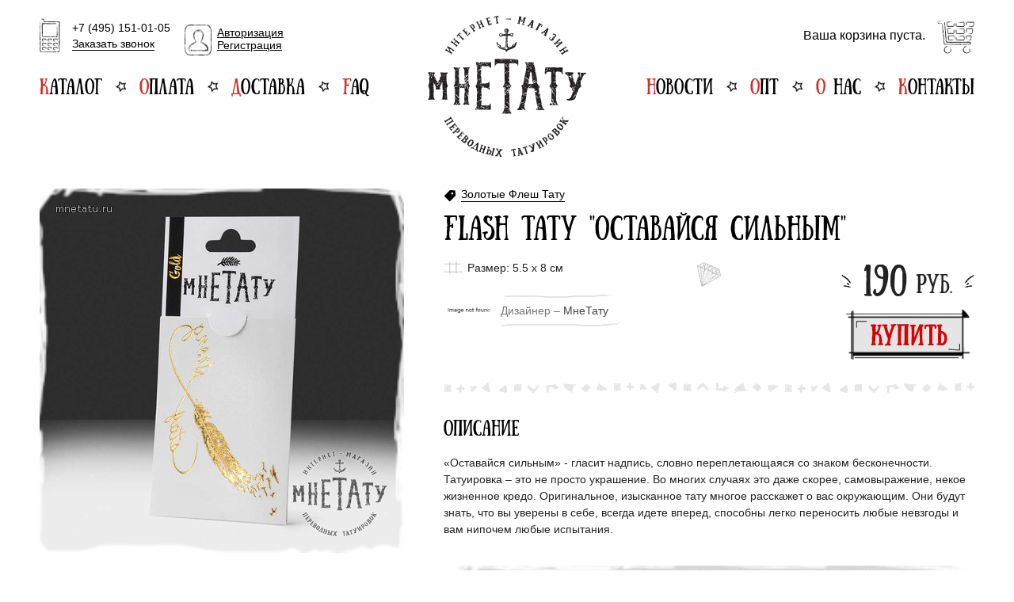

--- FILE ---
content_type: text/html; charset=utf-8
request_url: https://mnetatu.ru/tatu/flash-tatu-ostavajsya-silnyim/
body_size: 8168
content:
<!DOCTYPE html>
<html>
<head>
  <meta charset="utf-8">
  <meta name="viewport" content="width=device-width, initial-scale=1">

  <title>Flash тату &quot;Оставайся сильным&quot;</title>

  <meta name="description" content="Flash tattoo в интернет магазине МнеТату это всегда высокое качество продукции российского бренда.">
  <meta name="keywords" content="Flash тату">

  <link rel="shortcut icon" href="https://mnetatu.ru/favicon.ico">

  
  
  
  

  


    <link rel="stylesheet" type="text/css" href="https://static.mnetatu.ru/project/css/main.css" />
    <link rel="stylesheet" type="text/css" href="https://static.mnetatu.ru/project/css/plugins/magnific-popup.css" />
    <link rel="stylesheet" type="text/css" href="https://static.mnetatu.ru/project/css/styles.css" />
    <link rel="stylesheet" type="text/css" href="https://static.mnetatu.ru/project/css/jcarousel.responsive.css">

  <script src="https://static.mnetatu.ru/cache/js/output.14763b4fdba5.js"></script>
    <script src='https://www.google.com/recaptcha/api.js' async defer></script>
    <script src="https://static.mnetatu.ru/cache/js/output.912bbb6a450b.js"></script>



  
  
  
  <script type="text/javascript">
      var __cs = __cs || [];
      __cs.push(["setCsAccount", "WhCPHlbcicvbArZw_A7oh97dhiwzdE80"]);
  </script>
  <script type="text/javascript" async src="https://app.uiscom.ru/static/cs.min.js"></script>
<!-- Chatra {literal} -->
<script>
    (function(d, w, c) {
        w.ChatraID = 'ziY8tCwS9orhxvm4T';
        var s = d.createElement('script');
        w[c] = w[c] || function() {
            (w[c].q = w[c].q || []).push(arguments);
        };
        s.async = true;
        s.src = 'https://call.chatra.io/chatra.js';
        if (d.head) d.head.appendChild(s);
    })(document, window, 'Chatra');
</script>
<!-- /Chatra {/literal} --> 
</head>
<body class="">

<!-- Google Tag Manager -->
<noscript><iframe src="//www.googletagmanager.com/ns.html?id=GTM-TNFBTZ"
height="0" width="0" style="display:none;visibility:hidden"></iframe></noscript>
<script>(function(w,d,s,l,i){w[l]=w[l]||[];w[l].push({'gtm.start':
new Date().getTime(),event:'gtm.js'});var f=d.getElementsByTagName(s)[0],
j=d.createElement(s),dl=l!='dataLayer'?'&l='+l:'';j.async=true;j.src=
'//www.googletagmanager.com/gtm.js?id='+i+dl;f.parentNode.insertBefore(j,f);
})(window,document,'script','dataLayer','GTM-TNFBTZ');</script>
<!-- End Google Tag Manager -->
<!--UTM -->
<script type="text/javascript">
var result = null,
        tmp = [];
    location.search
        .substr(1)
        .split("&")
        .forEach(function (item) {
          tmp = item.split("=");
          if (tmp[0] === 'utm_source') document.cookie="utm_source="+tmp[1]+"; expires=60*60*24*30;path=/proizvodstvo/;";
          if (tmp[0] === 'utm_medium') document.cookie="utm_medium="+tmp[1]+"; expires=60*60*24*30;path=/proizvodstvo/;";
          if (tmp[0] === 'utm_campaign') document.cookie="utm_campaign="+tmp[1]+"; expires=60*60*24*30;path=/proizvodstvo/;";
          if (tmp[0] === 'utm_content') document.cookie="utm_content="+tmp[1]+"; expires=60*60*24*30;path=/proizvodstvo/;";
        });
</script>
<!--End UTM -->


<div class="myfp-bg"></div>

    

<div class="myfp-ostp login">
    <div class="myfp-inner">
        <h2>Авторизация</h2>
        <form action="/login" method="post" id="form">
            <input type='hidden' name='csrfmiddlewaretoken' value='RssrFJpBUAApybi1KfvQ5HBFbfNoug09VSGFdXn0SFzN1Ow7TpBfy8PuNzlOjz7l' />
            <div class="row field-login">
               <label class="name_field">Электронная почта или логин</label>
               <div class="field"><input type="text" name="login" placeholder="Введите Вашу электронную почту или логин" maxlength="64" required id="id_login" /></div>
            </div>
            <div class="row field-password relative">
               <label class="name_field">Пароль</label>
               <div class="field"><input type="password" name="password" placeholder="Введите пароль" required id="id_password" /></div>
               <div class="passwd_forgot">
                   
                       
                           <a href="javascript:void(0);" class="win_forgot">Забыли пароль?</a>
                           <br />
                           <a href="javascript:void(0);" class="win_signup">Регистрация</a>
                       
                   
               </div>
            </div>
            <div class="submit"><button>Войти</button></div>
        </form>
        <button title="Закрыть (Esc)" type="button" class="mybfp-close">&#215;</button>
    </div>
</div>
    

<div class="myfp-ostp forgot">
    <div class="myfp-inner">
        <h2>Восстановление пароля</h2>
        <form action="/forget" method="post" id="form">
            <input type='hidden' name='csrfmiddlewaretoken' value='RssrFJpBUAApybi1KfvQ5HBFbfNoug09VSGFdXn0SFzN1Ow7TpBfy8PuNzlOjz7l' />
            <div class="row field-email relative">
               <label class="name_field">Элекстронная почта</label>
               <div class="field"><input type="text" name="email" placeholder="Введите Вашу электронную почту" maxlength="64" required id="id_email" /></div>
               <div class="passwd_forgot">
                   
                       
                           <a href="javascript:void(0);" class="win_login">Авторизация</a>
                           <br />
                           <a href="javascript:void(0);" class="win_signup">Регистрация</a>
                       
                   
               </div>
            </div>
            <div class="submit"><button>Отправить</button></div>
        </form>
        <button title="Закрыть (Esc)" type="button" class="mybfp-close">&#215;</button>
    </div>
</div>
    

<div class="myfp-ostp signup">
    <div class="myfp-inner">
        <h2>Регистрация</h2>
        <form action="/signup" method="post" id="form">
            <input type='hidden' name='csrfmiddlewaretoken' value='RssrFJpBUAApybi1KfvQ5HBFbfNoug09VSGFdXn0SFzN1Ow7TpBfy8PuNzlOjz7l' />
            <div class="row field-email">
               <label class="name_field">Электронная почта</label>
               <div class="field"><input type="text" name="email" placeholder="Введите электронную почту" required id="id_email" /></div>
            </div>
            <div class="row field-password1">
               <label class="name_field">Пароль</label>
               <div class="field"><input type="password" name="password1" placeholder="Введите пароль" required id="id_password1" /></div>
            </div>
            <div class="row field-password2">
               <label class="name_field">Повторите пароль еще раз</label>
               <div class="field"><input type="password" name="password2" placeholder="Повторите пароль еще раз" required id="id_password2" /></div>
            </div>
            <div class="row field-captcha relative">
               <script src="https://www.google.com/recaptcha/api.js" async defer></script>
<script type="text/javascript">
    // Submit function to be called, after reCAPTCHA was successful.
    var onSubmit = function(token) {
        document.querySelector('.g-recaptcha').closest('form').submit();
    };

    // Helper function to prevent form submission and execute verification.
    var verifyCaptcha = function(e) {
        e.preventDefault();
        grecaptcha.execute();
    };

    // Bind the helper function to the form submit action.
    document.addEventListener( 'DOMContentLoaded', function () {
        document.querySelector('.g-recaptcha').closest('form').addEventListener("submit", verifyCaptcha);
    });
</script>

<div class="g-recaptcha"
    data-sitekey="6LcsUuIZAAAAAIRNaAPWP5YiNKaL6ZdJbb5dd7R8"
    data-callback="onSubmit"
    data-size="invisible"
    data-required="True" data-id="id_captcha" >
</div>
               <div class="passwd_forgot reg">
                   <a href="javascript:void(0);" class="win_forgot">Забыли пароль?</a>
                   <br />
                   <a href="javascript:void(0);" class="win_login">Авторизация</a>
               </div>
            </div>
            <div class="submit"><button>Отправить</button></div>
        </form>
        <button title="Закрыть (Esc)" type="button" class="mybfp-close">&#215;</button>
    </div>
</div>






<div class="page">
  <div class="page-wrapper">
    <div data-menu="0" class="mobile-menu-click">
        <a href="javascript:void(0);" data-menu="0"><img src="https://static.mnetatu.ru/project/img/menu-mobile.png" alt="" /></a>
    </div>

    <div class="mobile-version-menu">
        <a class="close" href="javascript:void(0);">&#10006;</a>
        <ul>
            
            <li>
              <a href="/serii-tatu/">Каталог</a> <a href="javascript:void(0);" class="submenu" data-open="0">&#9660;</a>
              <div class="tiny">
                
                  <a href="/old-skul-tatu/">Олд Скул Тату</a><br />
                
                  <a href="/zolotyie-flesh-tatu/">Золотые Флеш Тату</a><br />
                
                  <a href="/chernyie-tatu/">Черные Тату</a><br />
                
                  <a href="/tatu-nadpisi/">Тату-Надписи</a><br />
                
                  <a href="/dlya-nogtej/">Для НОГТЕЙ</a><br />
                
                  <a href="/dlya-muzhchin/">Для мужчин</a><br />
                
                  <a href="/dlya-devushek/">Для девушек</a><br />
                
                  <a href="/yarkie/">Яркие</a><br />
                
                  <a href="/detckie/">Детcкие</a><br />
                
                  <a href="/znaki-zodiaka/">Знаки зодиака</a><br />
                
                  <a href="/tatu-naboryi/">Тату наборы</a><br />
                
                  <a href="/akvarelnyie-tatu/">Акварельные тату</a><br />
                
                <a href="/vse-tatu/" class="enlarged">Все тату</a>
              </div>
            </li>
            <li><a href="/oplata/">Оплата</a></li>
            <li><a href="/dostavka/">Доставка</a></li>
            <li><a href="/faq/">FAQ</a></li>
            <li><a href="/kontakti/">Контакты</a></li>
            <li><a href="/o-nas/">О нас</a></li>
            <li>
              <a href="/optovikam/">Опт</a> <a href="javascript:void(0);" class="submenu" data-open="0">&#9660;</a>
              <div class="tiny">
                <a href="/optovikam/">Оптовикам</a><br />
                <a href="/proizvodstvo/">Производство</a><br />
                <a href="/sotrudnichestvo/">Сотрудничество</a><br />
                <a href="/tatu-dlya-nogtej/">Тату для ногтей</a>
              </div>
            </li>
            <li>
              <a href="/novosti/">Новости</a> <a href="javascript:void(0);" class="submenu" data-open="0">&#9660;</a>
              <div class="tiny">
                <a href="/novosti/">Новости</a><br />
                <a href="/akcii/">Акции</a><br />
                <a href="/statji/">Статьи</a>
              </div>
            </li>
            <li class="menu_mobile">
                
                  <a href="javascript:void(0);" class="win_login">Мой кабинет</a> <a href="javascript:void(0);" class="submenu" data-open="1">&#9660;</a>
                  <div class="tiny" style="display: block">
                    <a href="javascript:void(0);" class="win_login">Войти</a><br />
                    <a href="javascript:void(0);" class="win_signup">Зарегистрироваться</a>
                  </div>
                
            </li>
            
        </ul>
        <span class="in"></span>
    </div>

    <a href="/obratnyj-zvonok/" class="page-phone">
      +7 (495) 151-01-05
      <div><span>Заказать звонок</span></div>
    </a>

    <div class="logform">
        
            <div class="row"><a href="javascript:void(0);" class="link_login">Авторизация</a></div>
            
                
                    <div class="row"><a href="javascript:void(0);" class="link_signup">Регистрация</a></div>
                
            
        
    </div>

    <header class="page-header">
      <a href="/" class="page-header-logo">Интернет-магазин переводных татуировок МнеТату</a>
    </header>
    <!--noindex-->
    
      




  <span class="page-cart empty">
    Ваша корзина пуста.
  </span>

    
    <!--/noindex-->
    <nav class="page-menu">
      <ul class="page-menu-left">
        <li>
          <a href="/serii-tatu/">Каталог</a>
          <div>
            
              <a href="/old-skul-tatu/">Олд Скул Тату</a>
            
              <a href="/zolotyie-flesh-tatu/">Золотые Флеш Тату</a>
            
              <a href="/chernyie-tatu/">Черные Тату</a>
            
              <a href="/tatu-nadpisi/">Тату-Надписи</a>
            
              <a href="/dlya-nogtej/">Для НОГТЕЙ</a>
            
              <a href="/dlya-muzhchin/">Для мужчин</a>
            
              <a href="/dlya-devushek/">Для девушек</a>
            
              <a href="/yarkie/">Яркие</a>
            
              <a href="/detckie/">Детcкие</a>
            
              <a href="/znaki-zodiaka/">Знаки зодиака</a>
            
              <a href="/tatu-naboryi/">Тату наборы</a>
            
              <a href="/akvarelnyie-tatu/">Акварельные тату</a>
            
            <a href="/vse-tatu/" class="enlarged">Все тату</a>
          </div>
        </li>
        <li><a href="/oplata/">Оплата</a></li>
        <li><a href="/dostavka/">Доставка</a></li>
        <li><a href="/faq/">FAQ</a></li>
      </ul>
      <ul class="page-menu-right">
        <li><a href="/kontakti/">Контакты</a></li>
        <li><a href="/o-nas/">О нас</a></li>
        <li>
          <a href="/optovikam/">Опт</a>
          <div class="tiny">
            <a href="/optovikam/">Оптовикам</a>
            <a href="/proizvodstvo/">Производство</a>
            <a href="/sotrudnichestvo/">Сотрудничество</a>
            <a href="/tatu-dlya-nogtej/">Тату для ногтей</a>
          </div>
        </li>
        <li>
          <a href="/novosti/">Новости</a>
          <div class="tiny">
            <a href="/novosti/">Новости</a>
            <a href="/akcii/">Акции</a>
            <a href="/statji/">Статьи</a>
          </div>
        </li>
      </ul>
    </nav>
    
  <div class="tattooPage clearfix">
    <div class="tattooPage-header">
      <div class="tattooPage-header-categories">
        
          <a href="/zolotyie-flesh-tatu/">Золотые Флеш Тату</a>
        
      </div>
      <h1>Flash тату &quot;Оставайся сильным&quot;</h1>
    </div>
    <div class="tattooPage-sideCol">
      <div class="tattooPage-sideCol-mainPhoto">
        
          <img alt="flash тату" width="460" height="460" src="https://media.mnetatu.ru/cache/72/42/724230fdd02d949815bae01e610ebd7c.jpg" />
        
      </div>

      
      <div class="pageSep good"></div>
      <div class="tattooPage-sideCol-comments" id="vk-comments"></div>
      <script>
        Catalog.initTattooPageVkComments(100437); 
      </script>
    </div>
    <div class="tattooPage-mainCol">
      <div class="tattooPage-mainCol-size">
        Размер: 5.5 x 8 см
      </div>

      <div class="mid-blc">
      
        <div class="tattooPage-mainCol-designer">
          
            <img alt="МнеТату" width="300" height="300" src="https://media.mnetatu.ru/cache/52/d8/52d8c859c70a126b8f99f1eb249dcfab.png" />
          
          <div>Дизайнер &ndash; <span>МнеТату</span></div>
        </div>
      
      
        <div class="tattooPage-mainCol-buy clearfix">
          <div class="tattooPage-mainCol-buy-price">
            
            <div class="tattooPage-mainCol-buy-price-price"><span>190</span> руб.</div>
          </div>
          <input type='hidden' name='csrfmiddlewaretoken' value='RssrFJpBUAApybi1KfvQ5HBFbfNoug09VSGFdXn0SFzN1Ow7TpBfy8PuNzlOjz7l' />
          <a href="/client/cart/add/" class="tattooPage-mainCol-buy-cart js-cart-add" data-tattoo-id="437">Купить</a>
          <div class="tattooPage-mainCol-buy-order" style="display: none;">
            <div>В корзине: <b>0</b> шт.</div>
            <a href="/client/cart/">Оформить заказ</a>
          </div>
        </div>
      
      </div>

      
        <div class="pageSep"></div>
        <h2>Описание</h2>
        <div class="typo"><p>«Оставайся сильным» - гласит надпись, словно переплетающаяся со знаком бесконечности. Татуировка – это не просто украшение. Во многих случаях это даже скорее, самовыражение, некое жизненное кредо. Оригинальное, изысканное тату многое расскажет о вас окружающим. Они будут знать, что вы уверены в себе, всегда идете вперед, способны легко переносить любые невзгоды и вам нипочем любые испытания.</p></div>
      
      
        <a href="/akcii/zakazhi-tatu-i-poluchi-tatu-v-podarok/" class="tattooPage-mainCol-sale">
          <span>Акция</span>
          <div>
            При покупке от <b>7</b> тату получите&nbsp;ещё <b>3</b> в подарок!<br>
            <span>Просто положите необходимое кол-во тату в корзину<br>и подарки будут активированы автоматически.</span>
          </div>
        </a>
      

      
        <div class="pageSep"></div>
        <h3>Похожие тату</h3>
        <div class="tattooList tattooList--compact">
          
            



<a href="/tatu/flesh-perevodka-grozd-vinograda/" class="tattooList-item rr">
  
    <img alt="Флеш переводка &quot;Гроздь винограда&quot;" class="tattooList-item-mainPhoto" width="220" height="220" src="https://media.mnetatu.ru/cache/5f/04/5f04a372c8e1e669b32349e9d86e49d9.jpg" />
  
  
  <span class="tattooList-item-name">Флеш тату &quot;Гроздь винограда&quot;</span>
  <span class="tattooList-item-price">
    190 руб.
    <i class="js-cart-add" data-tattoo-id="430" data-source="list"></i>
  </span>
  
    <i class="tattooList-item-gold--top"></i>
    <i class="tattooList-item-gold--bot"></i>
  
  
</a>
          
            



<a href="/tatu/zolotaya-tatu/" class="tattooList-item">
  
    <img alt="Золотая переводная тату &quot;Игра цветов&quot;" class="tattooList-item-mainPhoto" width="220" height="220" src="https://media.mnetatu.ru/cache/3f/0a/3f0afe53a03301b3720243d59f998708.jpg" />
  
  
  <span class="tattooList-item-name">Золотая &quot;Игра цветов&quot;</span>
  <span class="tattooList-item-price">
    275 руб.
    <i class="js-cart-add" data-tattoo-id="399" data-source="list"></i>
  </span>
  
    <i class="tattooList-item-gold--top"></i>
    <i class="tattooList-item-gold--bot"></i>
  
  
</a>
          
            



<a href="/tatu/zolotyie-flesh-tatu/" class="tattooList-item rr">
  
    <img alt="Золотая флэш тату Единорог" class="tattooList-item-mainPhoto" width="220" height="220" src="https://media.mnetatu.ru/cache/c3/65/c365004abeddb80205d6bd9d96660982.jpg" />
  
  
    <img alt="Золотая флэш тату Единорог" class="tattooList-item-hoverPhoto" width="220" height="220" src="https://media.mnetatu.ru/cache/c3/65/c365004abeddb80205d6bd9d96660982.jpg" />
  
  <span class="tattooList-item-name">Фэнтези, Единорог</span>
  <span class="tattooList-item-price">
    190 руб.
    <i class="js-cart-add" data-tattoo-id="570" data-source="list"></i>
  </span>
  
    <i class="tattooList-item-gold--top"></i>
    <i class="tattooList-item-gold--bot"></i>
  
  
    <i class="tattoolist-item-sale"></i>
  
</a>
          
            



<a href="/tatu/flash-tattoos/" class="tattooList-item">
  
    <img alt="Золотая тату &quot;Золотой Павлин&quot;" class="tattooList-item-mainPhoto" width="220" height="220" src="https://media.mnetatu.ru/cache/41/1f/411fe23cd165d08fcba733eed3b41a78.jpg" />
  
  
  <span class="tattooList-item-name">Золотая &quot;Золотой Павлин&quot;</span>
  <span class="tattooList-item-price">
    185 руб.
    <i class="js-cart-add" data-tattoo-id="398" data-source="list"></i>
  </span>
  
    <i class="tattooList-item-gold--top"></i>
    <i class="tattooList-item-gold--bot"></i>
  
  
    <i class="tattoolist-item-sale"></i>
  
</a>
          
        </div>
      

      <div class="tattooPage-sideMain-comments" id="vk-main-comments"></div>
      <script>
        Catalog.initTattooPageVkMainComments(100437); 
      </script>

    </div>
  </div>
  <script>
    Catalog.initTattooPage();
  </script>
  
  <div class="pageSep" style="margin-bottom: 0;"></div>
  <section class="advantages">
    
      <article class="row tree">
        <h3>Натуральность</h3>
        <p>Наши переводные тату сделаны из красок на водной основе и безопасны при использовании даже детьми от 3-х лет.</p>
      </article>
    
      <article class="row man">
        <h3>Качество</h3>
        <p>Наши тату смотрятся на теле как настоящие. Золотые флеш тату переливаются золотом.</p>
      </article>
    
      <article class="row car">
        <h3>Доставка по России</h3>
        <p>Мы доставляем наши татуировки по всей стране. А при заказе от 2500 руб. доставка бесплатно!</p>
      </article>
    
    <div class="clearfix"></div>
  </section>
  <div class="pageSep" style="margin-top: 0;"></div>

  <div style="margin: 0 0 -30px;"></div>
  <div class="fidfb"></div>

    
      <footer class="page-footer">
        <div>Все права защищены. 2011-2026</div>
        ИП Смольников В.В., ИНН 772880883891<br>
        РФ, пр-кт 60-Летия Октября 16/4, тел.: +7 (495) 151-01-05
      </footer>
    
  </div>
</div>

<input type='hidden' name='csrfmiddlewaretoken' value='RssrFJpBUAApybi1KfvQ5HBFbfNoug09VSGFdXn0SFzN1Ow7TpBfy8PuNzlOjz7l' />


  <!-- Yandex.Metrika counter -->
  <script type="text/javascript"> (function (d, w, c) { (w[c] = w[c] || []).push(function() { try { w.yaCounter24471044 = new Ya.Metrika({ id:24471044, clickmap:true, trackLinks:true, accurateTrackBounce:true, webvisor:true, ut:"noindex" }); } catch(e) { } }); var n = d.getElementsByTagName("script")[0], s = d.createElement("script"), f = function () { n.parentNode.insertBefore(s, n); }; s.type = "text/javascript"; s.async = true; s.src = "https://mc.yandex.ru/metrika/watch.js"; if (w.opera == "[object Opera]") { d.addEventListener("DOMContentLoaded", f, false); } else { f(); } })(document, window, "yandex_metrika_callbacks");</script><noscript><div><img src="https://mc.yandex.ru/watch/24471044?ut=noindex" style="position:absolute; left:-9999px;" alt="" /></div></noscript>
  <!-- /Yandex.Metrika counter -->
  <script>
    (function(w, d, s, h, id) {
        w.roistatProjectId = id; w.roistatHost = h;
        var p = d.location.protocol == "https:" ? "https://" : "http://";
        var u = /^.*roistat_visit=[^;]+(.*)?$/.test(d.cookie) ? "/dist/module.js" : "/api/site/1.0/"+id+"/init";
        var js = d.createElement(s); js.async = 1; js.src = p+h+u; var js2 = d.getElementsByTagName(s)[0]; js2.parentNode.insertBefore(js, js2);
    })(window, document, 'script', 'cloud.roistat.com', '7069');
  </script>
  <script type="text/javascript">
    var __mixm__ = __mixm__ || [];
    __mixm__.push(['uAdvArId',1294931069]);
    (function(){function t(){if(!e){e=1;var t=0,a="def";for(i=0;__mixm__.length>i;i++){if("uAdvArId"==__mixm__[i][0]){t="u"+__mixm__[i][1];break}"mAdvId"==__mixm__[i][0]&&(a="m"+__mixm__[i][1])}t||(t=a);var n=document.createElement("script");n.type="text/javascript",n.async=!0,n.src=("https:"==document.location.protocol?"https://":"http://")+"js.mixmarket.biz/a"+t+".js?t="+(new Date).getTime();var o=document.getElementsByTagName("script")[0];o.parentNode.insertBefore(n,o)}}var e=0,a=document,n=a.documentElement,o=window;"complete"==a.readyState||"loaded"==a.readyState||"interactive"==a.readyState?t():a.addEventListener?a.addEventListener("DOMContentLoaded",t,!1):a.attachEvent?(n.doScroll&&o==o.top&&function(){try{n.doScroll("left")}catch(e){return setTimeout(arguments.callee,0),void 0}t()}(),a.attachEvent("onreadystatechange",function(){"complete"===a.readyState&&t()})):o.onload=t})();
  </script>
  <!-- Tovarro Sensor -->
  <script type="text/javascript"> (function() { var d = document, w = window; w.MgSensorData = w.MgSensorData || []; w.MgSensorData.push({cid:311584, lng:"ru", nosafari:true, project: "a.tovarro.com"}); var n = d.getElementsByTagName("script")[0]; var s = d.createElement("script"); s.type = "text/javascript"; s.async = true; var dt = !Date.now?new Date().valueOf():Date.now(); s.src = "//a.tovarro.com/mgsensor.js?d=" + dt; n.parentNode.insertBefore(s, n); })(); </script> <!-- /Tovarro Sensor -->






<meta name="author" content="developer">
</body>
</html>


--- FILE ---
content_type: text/html; charset=utf-8
request_url: https://www.google.com/recaptcha/api2/anchor?ar=1&k=6LcsUuIZAAAAAIRNaAPWP5YiNKaL6ZdJbb5dd7R8&co=aHR0cHM6Ly9tbmV0YXR1LnJ1OjQ0Mw..&hl=en&v=PoyoqOPhxBO7pBk68S4YbpHZ&size=invisible&anchor-ms=20000&execute-ms=30000&cb=ski8splwd74j
body_size: 49427
content:
<!DOCTYPE HTML><html dir="ltr" lang="en"><head><meta http-equiv="Content-Type" content="text/html; charset=UTF-8">
<meta http-equiv="X-UA-Compatible" content="IE=edge">
<title>reCAPTCHA</title>
<style type="text/css">
/* cyrillic-ext */
@font-face {
  font-family: 'Roboto';
  font-style: normal;
  font-weight: 400;
  font-stretch: 100%;
  src: url(//fonts.gstatic.com/s/roboto/v48/KFO7CnqEu92Fr1ME7kSn66aGLdTylUAMa3GUBHMdazTgWw.woff2) format('woff2');
  unicode-range: U+0460-052F, U+1C80-1C8A, U+20B4, U+2DE0-2DFF, U+A640-A69F, U+FE2E-FE2F;
}
/* cyrillic */
@font-face {
  font-family: 'Roboto';
  font-style: normal;
  font-weight: 400;
  font-stretch: 100%;
  src: url(//fonts.gstatic.com/s/roboto/v48/KFO7CnqEu92Fr1ME7kSn66aGLdTylUAMa3iUBHMdazTgWw.woff2) format('woff2');
  unicode-range: U+0301, U+0400-045F, U+0490-0491, U+04B0-04B1, U+2116;
}
/* greek-ext */
@font-face {
  font-family: 'Roboto';
  font-style: normal;
  font-weight: 400;
  font-stretch: 100%;
  src: url(//fonts.gstatic.com/s/roboto/v48/KFO7CnqEu92Fr1ME7kSn66aGLdTylUAMa3CUBHMdazTgWw.woff2) format('woff2');
  unicode-range: U+1F00-1FFF;
}
/* greek */
@font-face {
  font-family: 'Roboto';
  font-style: normal;
  font-weight: 400;
  font-stretch: 100%;
  src: url(//fonts.gstatic.com/s/roboto/v48/KFO7CnqEu92Fr1ME7kSn66aGLdTylUAMa3-UBHMdazTgWw.woff2) format('woff2');
  unicode-range: U+0370-0377, U+037A-037F, U+0384-038A, U+038C, U+038E-03A1, U+03A3-03FF;
}
/* math */
@font-face {
  font-family: 'Roboto';
  font-style: normal;
  font-weight: 400;
  font-stretch: 100%;
  src: url(//fonts.gstatic.com/s/roboto/v48/KFO7CnqEu92Fr1ME7kSn66aGLdTylUAMawCUBHMdazTgWw.woff2) format('woff2');
  unicode-range: U+0302-0303, U+0305, U+0307-0308, U+0310, U+0312, U+0315, U+031A, U+0326-0327, U+032C, U+032F-0330, U+0332-0333, U+0338, U+033A, U+0346, U+034D, U+0391-03A1, U+03A3-03A9, U+03B1-03C9, U+03D1, U+03D5-03D6, U+03F0-03F1, U+03F4-03F5, U+2016-2017, U+2034-2038, U+203C, U+2040, U+2043, U+2047, U+2050, U+2057, U+205F, U+2070-2071, U+2074-208E, U+2090-209C, U+20D0-20DC, U+20E1, U+20E5-20EF, U+2100-2112, U+2114-2115, U+2117-2121, U+2123-214F, U+2190, U+2192, U+2194-21AE, U+21B0-21E5, U+21F1-21F2, U+21F4-2211, U+2213-2214, U+2216-22FF, U+2308-230B, U+2310, U+2319, U+231C-2321, U+2336-237A, U+237C, U+2395, U+239B-23B7, U+23D0, U+23DC-23E1, U+2474-2475, U+25AF, U+25B3, U+25B7, U+25BD, U+25C1, U+25CA, U+25CC, U+25FB, U+266D-266F, U+27C0-27FF, U+2900-2AFF, U+2B0E-2B11, U+2B30-2B4C, U+2BFE, U+3030, U+FF5B, U+FF5D, U+1D400-1D7FF, U+1EE00-1EEFF;
}
/* symbols */
@font-face {
  font-family: 'Roboto';
  font-style: normal;
  font-weight: 400;
  font-stretch: 100%;
  src: url(//fonts.gstatic.com/s/roboto/v48/KFO7CnqEu92Fr1ME7kSn66aGLdTylUAMaxKUBHMdazTgWw.woff2) format('woff2');
  unicode-range: U+0001-000C, U+000E-001F, U+007F-009F, U+20DD-20E0, U+20E2-20E4, U+2150-218F, U+2190, U+2192, U+2194-2199, U+21AF, U+21E6-21F0, U+21F3, U+2218-2219, U+2299, U+22C4-22C6, U+2300-243F, U+2440-244A, U+2460-24FF, U+25A0-27BF, U+2800-28FF, U+2921-2922, U+2981, U+29BF, U+29EB, U+2B00-2BFF, U+4DC0-4DFF, U+FFF9-FFFB, U+10140-1018E, U+10190-1019C, U+101A0, U+101D0-101FD, U+102E0-102FB, U+10E60-10E7E, U+1D2C0-1D2D3, U+1D2E0-1D37F, U+1F000-1F0FF, U+1F100-1F1AD, U+1F1E6-1F1FF, U+1F30D-1F30F, U+1F315, U+1F31C, U+1F31E, U+1F320-1F32C, U+1F336, U+1F378, U+1F37D, U+1F382, U+1F393-1F39F, U+1F3A7-1F3A8, U+1F3AC-1F3AF, U+1F3C2, U+1F3C4-1F3C6, U+1F3CA-1F3CE, U+1F3D4-1F3E0, U+1F3ED, U+1F3F1-1F3F3, U+1F3F5-1F3F7, U+1F408, U+1F415, U+1F41F, U+1F426, U+1F43F, U+1F441-1F442, U+1F444, U+1F446-1F449, U+1F44C-1F44E, U+1F453, U+1F46A, U+1F47D, U+1F4A3, U+1F4B0, U+1F4B3, U+1F4B9, U+1F4BB, U+1F4BF, U+1F4C8-1F4CB, U+1F4D6, U+1F4DA, U+1F4DF, U+1F4E3-1F4E6, U+1F4EA-1F4ED, U+1F4F7, U+1F4F9-1F4FB, U+1F4FD-1F4FE, U+1F503, U+1F507-1F50B, U+1F50D, U+1F512-1F513, U+1F53E-1F54A, U+1F54F-1F5FA, U+1F610, U+1F650-1F67F, U+1F687, U+1F68D, U+1F691, U+1F694, U+1F698, U+1F6AD, U+1F6B2, U+1F6B9-1F6BA, U+1F6BC, U+1F6C6-1F6CF, U+1F6D3-1F6D7, U+1F6E0-1F6EA, U+1F6F0-1F6F3, U+1F6F7-1F6FC, U+1F700-1F7FF, U+1F800-1F80B, U+1F810-1F847, U+1F850-1F859, U+1F860-1F887, U+1F890-1F8AD, U+1F8B0-1F8BB, U+1F8C0-1F8C1, U+1F900-1F90B, U+1F93B, U+1F946, U+1F984, U+1F996, U+1F9E9, U+1FA00-1FA6F, U+1FA70-1FA7C, U+1FA80-1FA89, U+1FA8F-1FAC6, U+1FACE-1FADC, U+1FADF-1FAE9, U+1FAF0-1FAF8, U+1FB00-1FBFF;
}
/* vietnamese */
@font-face {
  font-family: 'Roboto';
  font-style: normal;
  font-weight: 400;
  font-stretch: 100%;
  src: url(//fonts.gstatic.com/s/roboto/v48/KFO7CnqEu92Fr1ME7kSn66aGLdTylUAMa3OUBHMdazTgWw.woff2) format('woff2');
  unicode-range: U+0102-0103, U+0110-0111, U+0128-0129, U+0168-0169, U+01A0-01A1, U+01AF-01B0, U+0300-0301, U+0303-0304, U+0308-0309, U+0323, U+0329, U+1EA0-1EF9, U+20AB;
}
/* latin-ext */
@font-face {
  font-family: 'Roboto';
  font-style: normal;
  font-weight: 400;
  font-stretch: 100%;
  src: url(//fonts.gstatic.com/s/roboto/v48/KFO7CnqEu92Fr1ME7kSn66aGLdTylUAMa3KUBHMdazTgWw.woff2) format('woff2');
  unicode-range: U+0100-02BA, U+02BD-02C5, U+02C7-02CC, U+02CE-02D7, U+02DD-02FF, U+0304, U+0308, U+0329, U+1D00-1DBF, U+1E00-1E9F, U+1EF2-1EFF, U+2020, U+20A0-20AB, U+20AD-20C0, U+2113, U+2C60-2C7F, U+A720-A7FF;
}
/* latin */
@font-face {
  font-family: 'Roboto';
  font-style: normal;
  font-weight: 400;
  font-stretch: 100%;
  src: url(//fonts.gstatic.com/s/roboto/v48/KFO7CnqEu92Fr1ME7kSn66aGLdTylUAMa3yUBHMdazQ.woff2) format('woff2');
  unicode-range: U+0000-00FF, U+0131, U+0152-0153, U+02BB-02BC, U+02C6, U+02DA, U+02DC, U+0304, U+0308, U+0329, U+2000-206F, U+20AC, U+2122, U+2191, U+2193, U+2212, U+2215, U+FEFF, U+FFFD;
}
/* cyrillic-ext */
@font-face {
  font-family: 'Roboto';
  font-style: normal;
  font-weight: 500;
  font-stretch: 100%;
  src: url(//fonts.gstatic.com/s/roboto/v48/KFO7CnqEu92Fr1ME7kSn66aGLdTylUAMa3GUBHMdazTgWw.woff2) format('woff2');
  unicode-range: U+0460-052F, U+1C80-1C8A, U+20B4, U+2DE0-2DFF, U+A640-A69F, U+FE2E-FE2F;
}
/* cyrillic */
@font-face {
  font-family: 'Roboto';
  font-style: normal;
  font-weight: 500;
  font-stretch: 100%;
  src: url(//fonts.gstatic.com/s/roboto/v48/KFO7CnqEu92Fr1ME7kSn66aGLdTylUAMa3iUBHMdazTgWw.woff2) format('woff2');
  unicode-range: U+0301, U+0400-045F, U+0490-0491, U+04B0-04B1, U+2116;
}
/* greek-ext */
@font-face {
  font-family: 'Roboto';
  font-style: normal;
  font-weight: 500;
  font-stretch: 100%;
  src: url(//fonts.gstatic.com/s/roboto/v48/KFO7CnqEu92Fr1ME7kSn66aGLdTylUAMa3CUBHMdazTgWw.woff2) format('woff2');
  unicode-range: U+1F00-1FFF;
}
/* greek */
@font-face {
  font-family: 'Roboto';
  font-style: normal;
  font-weight: 500;
  font-stretch: 100%;
  src: url(//fonts.gstatic.com/s/roboto/v48/KFO7CnqEu92Fr1ME7kSn66aGLdTylUAMa3-UBHMdazTgWw.woff2) format('woff2');
  unicode-range: U+0370-0377, U+037A-037F, U+0384-038A, U+038C, U+038E-03A1, U+03A3-03FF;
}
/* math */
@font-face {
  font-family: 'Roboto';
  font-style: normal;
  font-weight: 500;
  font-stretch: 100%;
  src: url(//fonts.gstatic.com/s/roboto/v48/KFO7CnqEu92Fr1ME7kSn66aGLdTylUAMawCUBHMdazTgWw.woff2) format('woff2');
  unicode-range: U+0302-0303, U+0305, U+0307-0308, U+0310, U+0312, U+0315, U+031A, U+0326-0327, U+032C, U+032F-0330, U+0332-0333, U+0338, U+033A, U+0346, U+034D, U+0391-03A1, U+03A3-03A9, U+03B1-03C9, U+03D1, U+03D5-03D6, U+03F0-03F1, U+03F4-03F5, U+2016-2017, U+2034-2038, U+203C, U+2040, U+2043, U+2047, U+2050, U+2057, U+205F, U+2070-2071, U+2074-208E, U+2090-209C, U+20D0-20DC, U+20E1, U+20E5-20EF, U+2100-2112, U+2114-2115, U+2117-2121, U+2123-214F, U+2190, U+2192, U+2194-21AE, U+21B0-21E5, U+21F1-21F2, U+21F4-2211, U+2213-2214, U+2216-22FF, U+2308-230B, U+2310, U+2319, U+231C-2321, U+2336-237A, U+237C, U+2395, U+239B-23B7, U+23D0, U+23DC-23E1, U+2474-2475, U+25AF, U+25B3, U+25B7, U+25BD, U+25C1, U+25CA, U+25CC, U+25FB, U+266D-266F, U+27C0-27FF, U+2900-2AFF, U+2B0E-2B11, U+2B30-2B4C, U+2BFE, U+3030, U+FF5B, U+FF5D, U+1D400-1D7FF, U+1EE00-1EEFF;
}
/* symbols */
@font-face {
  font-family: 'Roboto';
  font-style: normal;
  font-weight: 500;
  font-stretch: 100%;
  src: url(//fonts.gstatic.com/s/roboto/v48/KFO7CnqEu92Fr1ME7kSn66aGLdTylUAMaxKUBHMdazTgWw.woff2) format('woff2');
  unicode-range: U+0001-000C, U+000E-001F, U+007F-009F, U+20DD-20E0, U+20E2-20E4, U+2150-218F, U+2190, U+2192, U+2194-2199, U+21AF, U+21E6-21F0, U+21F3, U+2218-2219, U+2299, U+22C4-22C6, U+2300-243F, U+2440-244A, U+2460-24FF, U+25A0-27BF, U+2800-28FF, U+2921-2922, U+2981, U+29BF, U+29EB, U+2B00-2BFF, U+4DC0-4DFF, U+FFF9-FFFB, U+10140-1018E, U+10190-1019C, U+101A0, U+101D0-101FD, U+102E0-102FB, U+10E60-10E7E, U+1D2C0-1D2D3, U+1D2E0-1D37F, U+1F000-1F0FF, U+1F100-1F1AD, U+1F1E6-1F1FF, U+1F30D-1F30F, U+1F315, U+1F31C, U+1F31E, U+1F320-1F32C, U+1F336, U+1F378, U+1F37D, U+1F382, U+1F393-1F39F, U+1F3A7-1F3A8, U+1F3AC-1F3AF, U+1F3C2, U+1F3C4-1F3C6, U+1F3CA-1F3CE, U+1F3D4-1F3E0, U+1F3ED, U+1F3F1-1F3F3, U+1F3F5-1F3F7, U+1F408, U+1F415, U+1F41F, U+1F426, U+1F43F, U+1F441-1F442, U+1F444, U+1F446-1F449, U+1F44C-1F44E, U+1F453, U+1F46A, U+1F47D, U+1F4A3, U+1F4B0, U+1F4B3, U+1F4B9, U+1F4BB, U+1F4BF, U+1F4C8-1F4CB, U+1F4D6, U+1F4DA, U+1F4DF, U+1F4E3-1F4E6, U+1F4EA-1F4ED, U+1F4F7, U+1F4F9-1F4FB, U+1F4FD-1F4FE, U+1F503, U+1F507-1F50B, U+1F50D, U+1F512-1F513, U+1F53E-1F54A, U+1F54F-1F5FA, U+1F610, U+1F650-1F67F, U+1F687, U+1F68D, U+1F691, U+1F694, U+1F698, U+1F6AD, U+1F6B2, U+1F6B9-1F6BA, U+1F6BC, U+1F6C6-1F6CF, U+1F6D3-1F6D7, U+1F6E0-1F6EA, U+1F6F0-1F6F3, U+1F6F7-1F6FC, U+1F700-1F7FF, U+1F800-1F80B, U+1F810-1F847, U+1F850-1F859, U+1F860-1F887, U+1F890-1F8AD, U+1F8B0-1F8BB, U+1F8C0-1F8C1, U+1F900-1F90B, U+1F93B, U+1F946, U+1F984, U+1F996, U+1F9E9, U+1FA00-1FA6F, U+1FA70-1FA7C, U+1FA80-1FA89, U+1FA8F-1FAC6, U+1FACE-1FADC, U+1FADF-1FAE9, U+1FAF0-1FAF8, U+1FB00-1FBFF;
}
/* vietnamese */
@font-face {
  font-family: 'Roboto';
  font-style: normal;
  font-weight: 500;
  font-stretch: 100%;
  src: url(//fonts.gstatic.com/s/roboto/v48/KFO7CnqEu92Fr1ME7kSn66aGLdTylUAMa3OUBHMdazTgWw.woff2) format('woff2');
  unicode-range: U+0102-0103, U+0110-0111, U+0128-0129, U+0168-0169, U+01A0-01A1, U+01AF-01B0, U+0300-0301, U+0303-0304, U+0308-0309, U+0323, U+0329, U+1EA0-1EF9, U+20AB;
}
/* latin-ext */
@font-face {
  font-family: 'Roboto';
  font-style: normal;
  font-weight: 500;
  font-stretch: 100%;
  src: url(//fonts.gstatic.com/s/roboto/v48/KFO7CnqEu92Fr1ME7kSn66aGLdTylUAMa3KUBHMdazTgWw.woff2) format('woff2');
  unicode-range: U+0100-02BA, U+02BD-02C5, U+02C7-02CC, U+02CE-02D7, U+02DD-02FF, U+0304, U+0308, U+0329, U+1D00-1DBF, U+1E00-1E9F, U+1EF2-1EFF, U+2020, U+20A0-20AB, U+20AD-20C0, U+2113, U+2C60-2C7F, U+A720-A7FF;
}
/* latin */
@font-face {
  font-family: 'Roboto';
  font-style: normal;
  font-weight: 500;
  font-stretch: 100%;
  src: url(//fonts.gstatic.com/s/roboto/v48/KFO7CnqEu92Fr1ME7kSn66aGLdTylUAMa3yUBHMdazQ.woff2) format('woff2');
  unicode-range: U+0000-00FF, U+0131, U+0152-0153, U+02BB-02BC, U+02C6, U+02DA, U+02DC, U+0304, U+0308, U+0329, U+2000-206F, U+20AC, U+2122, U+2191, U+2193, U+2212, U+2215, U+FEFF, U+FFFD;
}
/* cyrillic-ext */
@font-face {
  font-family: 'Roboto';
  font-style: normal;
  font-weight: 900;
  font-stretch: 100%;
  src: url(//fonts.gstatic.com/s/roboto/v48/KFO7CnqEu92Fr1ME7kSn66aGLdTylUAMa3GUBHMdazTgWw.woff2) format('woff2');
  unicode-range: U+0460-052F, U+1C80-1C8A, U+20B4, U+2DE0-2DFF, U+A640-A69F, U+FE2E-FE2F;
}
/* cyrillic */
@font-face {
  font-family: 'Roboto';
  font-style: normal;
  font-weight: 900;
  font-stretch: 100%;
  src: url(//fonts.gstatic.com/s/roboto/v48/KFO7CnqEu92Fr1ME7kSn66aGLdTylUAMa3iUBHMdazTgWw.woff2) format('woff2');
  unicode-range: U+0301, U+0400-045F, U+0490-0491, U+04B0-04B1, U+2116;
}
/* greek-ext */
@font-face {
  font-family: 'Roboto';
  font-style: normal;
  font-weight: 900;
  font-stretch: 100%;
  src: url(//fonts.gstatic.com/s/roboto/v48/KFO7CnqEu92Fr1ME7kSn66aGLdTylUAMa3CUBHMdazTgWw.woff2) format('woff2');
  unicode-range: U+1F00-1FFF;
}
/* greek */
@font-face {
  font-family: 'Roboto';
  font-style: normal;
  font-weight: 900;
  font-stretch: 100%;
  src: url(//fonts.gstatic.com/s/roboto/v48/KFO7CnqEu92Fr1ME7kSn66aGLdTylUAMa3-UBHMdazTgWw.woff2) format('woff2');
  unicode-range: U+0370-0377, U+037A-037F, U+0384-038A, U+038C, U+038E-03A1, U+03A3-03FF;
}
/* math */
@font-face {
  font-family: 'Roboto';
  font-style: normal;
  font-weight: 900;
  font-stretch: 100%;
  src: url(//fonts.gstatic.com/s/roboto/v48/KFO7CnqEu92Fr1ME7kSn66aGLdTylUAMawCUBHMdazTgWw.woff2) format('woff2');
  unicode-range: U+0302-0303, U+0305, U+0307-0308, U+0310, U+0312, U+0315, U+031A, U+0326-0327, U+032C, U+032F-0330, U+0332-0333, U+0338, U+033A, U+0346, U+034D, U+0391-03A1, U+03A3-03A9, U+03B1-03C9, U+03D1, U+03D5-03D6, U+03F0-03F1, U+03F4-03F5, U+2016-2017, U+2034-2038, U+203C, U+2040, U+2043, U+2047, U+2050, U+2057, U+205F, U+2070-2071, U+2074-208E, U+2090-209C, U+20D0-20DC, U+20E1, U+20E5-20EF, U+2100-2112, U+2114-2115, U+2117-2121, U+2123-214F, U+2190, U+2192, U+2194-21AE, U+21B0-21E5, U+21F1-21F2, U+21F4-2211, U+2213-2214, U+2216-22FF, U+2308-230B, U+2310, U+2319, U+231C-2321, U+2336-237A, U+237C, U+2395, U+239B-23B7, U+23D0, U+23DC-23E1, U+2474-2475, U+25AF, U+25B3, U+25B7, U+25BD, U+25C1, U+25CA, U+25CC, U+25FB, U+266D-266F, U+27C0-27FF, U+2900-2AFF, U+2B0E-2B11, U+2B30-2B4C, U+2BFE, U+3030, U+FF5B, U+FF5D, U+1D400-1D7FF, U+1EE00-1EEFF;
}
/* symbols */
@font-face {
  font-family: 'Roboto';
  font-style: normal;
  font-weight: 900;
  font-stretch: 100%;
  src: url(//fonts.gstatic.com/s/roboto/v48/KFO7CnqEu92Fr1ME7kSn66aGLdTylUAMaxKUBHMdazTgWw.woff2) format('woff2');
  unicode-range: U+0001-000C, U+000E-001F, U+007F-009F, U+20DD-20E0, U+20E2-20E4, U+2150-218F, U+2190, U+2192, U+2194-2199, U+21AF, U+21E6-21F0, U+21F3, U+2218-2219, U+2299, U+22C4-22C6, U+2300-243F, U+2440-244A, U+2460-24FF, U+25A0-27BF, U+2800-28FF, U+2921-2922, U+2981, U+29BF, U+29EB, U+2B00-2BFF, U+4DC0-4DFF, U+FFF9-FFFB, U+10140-1018E, U+10190-1019C, U+101A0, U+101D0-101FD, U+102E0-102FB, U+10E60-10E7E, U+1D2C0-1D2D3, U+1D2E0-1D37F, U+1F000-1F0FF, U+1F100-1F1AD, U+1F1E6-1F1FF, U+1F30D-1F30F, U+1F315, U+1F31C, U+1F31E, U+1F320-1F32C, U+1F336, U+1F378, U+1F37D, U+1F382, U+1F393-1F39F, U+1F3A7-1F3A8, U+1F3AC-1F3AF, U+1F3C2, U+1F3C4-1F3C6, U+1F3CA-1F3CE, U+1F3D4-1F3E0, U+1F3ED, U+1F3F1-1F3F3, U+1F3F5-1F3F7, U+1F408, U+1F415, U+1F41F, U+1F426, U+1F43F, U+1F441-1F442, U+1F444, U+1F446-1F449, U+1F44C-1F44E, U+1F453, U+1F46A, U+1F47D, U+1F4A3, U+1F4B0, U+1F4B3, U+1F4B9, U+1F4BB, U+1F4BF, U+1F4C8-1F4CB, U+1F4D6, U+1F4DA, U+1F4DF, U+1F4E3-1F4E6, U+1F4EA-1F4ED, U+1F4F7, U+1F4F9-1F4FB, U+1F4FD-1F4FE, U+1F503, U+1F507-1F50B, U+1F50D, U+1F512-1F513, U+1F53E-1F54A, U+1F54F-1F5FA, U+1F610, U+1F650-1F67F, U+1F687, U+1F68D, U+1F691, U+1F694, U+1F698, U+1F6AD, U+1F6B2, U+1F6B9-1F6BA, U+1F6BC, U+1F6C6-1F6CF, U+1F6D3-1F6D7, U+1F6E0-1F6EA, U+1F6F0-1F6F3, U+1F6F7-1F6FC, U+1F700-1F7FF, U+1F800-1F80B, U+1F810-1F847, U+1F850-1F859, U+1F860-1F887, U+1F890-1F8AD, U+1F8B0-1F8BB, U+1F8C0-1F8C1, U+1F900-1F90B, U+1F93B, U+1F946, U+1F984, U+1F996, U+1F9E9, U+1FA00-1FA6F, U+1FA70-1FA7C, U+1FA80-1FA89, U+1FA8F-1FAC6, U+1FACE-1FADC, U+1FADF-1FAE9, U+1FAF0-1FAF8, U+1FB00-1FBFF;
}
/* vietnamese */
@font-face {
  font-family: 'Roboto';
  font-style: normal;
  font-weight: 900;
  font-stretch: 100%;
  src: url(//fonts.gstatic.com/s/roboto/v48/KFO7CnqEu92Fr1ME7kSn66aGLdTylUAMa3OUBHMdazTgWw.woff2) format('woff2');
  unicode-range: U+0102-0103, U+0110-0111, U+0128-0129, U+0168-0169, U+01A0-01A1, U+01AF-01B0, U+0300-0301, U+0303-0304, U+0308-0309, U+0323, U+0329, U+1EA0-1EF9, U+20AB;
}
/* latin-ext */
@font-face {
  font-family: 'Roboto';
  font-style: normal;
  font-weight: 900;
  font-stretch: 100%;
  src: url(//fonts.gstatic.com/s/roboto/v48/KFO7CnqEu92Fr1ME7kSn66aGLdTylUAMa3KUBHMdazTgWw.woff2) format('woff2');
  unicode-range: U+0100-02BA, U+02BD-02C5, U+02C7-02CC, U+02CE-02D7, U+02DD-02FF, U+0304, U+0308, U+0329, U+1D00-1DBF, U+1E00-1E9F, U+1EF2-1EFF, U+2020, U+20A0-20AB, U+20AD-20C0, U+2113, U+2C60-2C7F, U+A720-A7FF;
}
/* latin */
@font-face {
  font-family: 'Roboto';
  font-style: normal;
  font-weight: 900;
  font-stretch: 100%;
  src: url(//fonts.gstatic.com/s/roboto/v48/KFO7CnqEu92Fr1ME7kSn66aGLdTylUAMa3yUBHMdazQ.woff2) format('woff2');
  unicode-range: U+0000-00FF, U+0131, U+0152-0153, U+02BB-02BC, U+02C6, U+02DA, U+02DC, U+0304, U+0308, U+0329, U+2000-206F, U+20AC, U+2122, U+2191, U+2193, U+2212, U+2215, U+FEFF, U+FFFD;
}

</style>
<link rel="stylesheet" type="text/css" href="https://www.gstatic.com/recaptcha/releases/PoyoqOPhxBO7pBk68S4YbpHZ/styles__ltr.css">
<script nonce="1AThJQs1liU2-xfgIww1vg" type="text/javascript">window['__recaptcha_api'] = 'https://www.google.com/recaptcha/api2/';</script>
<script type="text/javascript" src="https://www.gstatic.com/recaptcha/releases/PoyoqOPhxBO7pBk68S4YbpHZ/recaptcha__en.js" nonce="1AThJQs1liU2-xfgIww1vg">
      
    </script></head>
<body><div id="rc-anchor-alert" class="rc-anchor-alert"></div>
<input type="hidden" id="recaptcha-token" value="[base64]">
<script type="text/javascript" nonce="1AThJQs1liU2-xfgIww1vg">
      recaptcha.anchor.Main.init("[\x22ainput\x22,[\x22bgdata\x22,\x22\x22,\[base64]/[base64]/[base64]/KE4oMTI0LHYsdi5HKSxMWihsLHYpKTpOKDEyNCx2LGwpLFYpLHYpLFQpKSxGKDE3MSx2KX0scjc9ZnVuY3Rpb24obCl7cmV0dXJuIGx9LEM9ZnVuY3Rpb24obCxWLHYpe04odixsLFYpLFZbYWtdPTI3OTZ9LG49ZnVuY3Rpb24obCxWKXtWLlg9KChWLlg/[base64]/[base64]/[base64]/[base64]/[base64]/[base64]/[base64]/[base64]/[base64]/[base64]/[base64]\\u003d\x22,\[base64]\\u003d\x22,\x22w7PCpMKocsKoRMKhZ2fDq8OodMKpwqwncyZqw6DDkMOjGH01LMOxw74cwr3Cm8OHJMOOw5Erw5Q/SFVFw6RHw6BsEhhew5wKwqrCgcKIwqfCscO9BH/DjkfDr8Oqw4M4wp9rwoQNw44kw7RnwrvDgMO9fcKCVsOqbm4rwpzDnMKTw4LCtMO7wrBPw7nCg8O3dCs2OsKoJ8ObE0I5wpLDlsO8EMO3dhcsw7XCq0PCl3ZSF8KUSzl9wo7CncKLw5jDgVp7wpU9wrjDvErClz/[base64]/Dk8OKw48+YjTCucKXw5vCnxvDpMKxFcOTwp08PMOIFW/CosKEwp/DolzDk3p0woFvMGciZnw3wpsUwqrCmX1aJsKpw4p0fsKGw7HChsO6woDDrQxGwow0w6Mqw5tyRDbDozUeLMKWwozDiDfDoQVtKXPCvcO3M8OQw5vDjU7ClGlCw6Ipwr/Cmj/[base64]/[base64]/[base64]/GAbChDvCompow4vDiHvDu8OgwrEVHjF3GTRGKF8WAsOiw7MJfnPDr8Olw4/Dj8OBw4rDvHrDvsKvw6zDt8OCw5ESYzPDn0MBwo/Ds8OUAMO+w5zDjTvCmk1Dw58DwrJudcOvwqfCksOiDxNWIRrDoR1QwpHDmsKGw70+S2rDjUIMw41sScOHwpHCnXM4w4F0RsOQwpBYw4duZ35Hwq4PcB9FPm7CusOzw61qwojDjwc5DcKeOMOHwolDDUPCoXwHwqd2G8Ovw61OJGvClcKCwrkDEGsLwpLDgVAdCFQ/wpJcDcKPdcOaHGx7bcOEHw7DqV/CgxUHMgB/VcOkw4HCh2JAw50MBWIBwqVUQk/[base64]/w4PCnMOebFjDrsKuw7TCs8KQw4JzwpsMRlU4woXDqEoWHsKDd8KpasOtw5cBdSjCt2NeJ0t2worCq8Kcw55FT8OILAMCCAA7JcO9dhEuEsKoT8O6NkIAZ8KXw4XCvsKwwqTCgcKUdzzCtMK4wpbCszEcwrB3wr/DlTPDplHDp8OIw7fCinYBYWxxw5F2JRPCpFXDgnRsCUN0HMKadMK9w43CmkA4dT/CmMK2w5zCgDbCp8K8w5LCqEdMw7IdJ8O7GiUNZMKdLsKhw6fCoyjCkGoLEWjCocKoEk5jd3Y/[base64]/DpcOBw6XDl8KPScOhwp4vQDcyMgHDscKkLMOwwrcrw5sDw4HDncOUw4cvwqTDocK9csOdw4JBw6wlUcOQYhvDoV/CoXlvw4TCmsK3KgnCoH08AGTCusKUTMOfw45Sw6LDmsOpKAQOJcOLGkVibsOMCnnDsAhzw4PDqUtMwpDDkDvCsiIHwpgZwrDCv8OawqfCkAMMXsOidMKLYw9xfB3CnQnCgsK+w4LDsThqw5PDlsK1AsKeL8KWVcKAw6nCvUvDvsO/w6tiw6pCwpHDrAXCozIYFsKqw5fCt8KIwoc/[base64]/wqZaw7DDp8OQfXF4RMKnwowrwrLDkMOaJcKLw6fCjMONw6FdQFFywpzCtwbChsKdwqDCh8KtK8KUwo3ClTZQw7zCsiU8w4bCvyk0wqc8w57DgEUPw6xkwofCj8KeYi/Dgh3CoS/CqF4Dw7zChBTDqyDDkhrCoMK7w4rDvkMdTsOtwqnDqDFPwrbDvhPCnSPDlcOnOcKOT1vDkcOLwq/DsT3DrDsJw4New6PDt8OoEMKvZ8KKKMOjwq8Dw6pVwoZkwps4w6DCjk7DrcKjw7fDisKjw6XChcOow5BMJw7CvHp/[base64]/wrHCrATDiB7CmcKyw6XDgMKjw5vDhSkGX8O8cMKaNhrDvDnDqkfDiMOmXG3Cuw5JwrtYw7vCosKxKmpewqclw7jCm2TDoVLDugjDlcOTXQDCtTExORoyw6R/w5rCvsOoeSMCw7sgTnh7d1gsHjnDqMO+wrLDsknDhEpMbRdswoPDlkPDtyzCg8KRB3TDr8KHOEbCqMKaKG5ZIWYrHXhaZ0DDuz1/woltwpcTHsO8V8KzwqDDkTAROMOKGnvCqMKSwozChcOXwq3DnMO0wo/Cqw7DrsKva8K2woBxw6/CmkbDvUbDo3AEw5JKVsOLJEjDhMKjw4hwRsKpNnjCugMyw73Dt8Omb8Kiwp8qKsOYwqJBXMOtw6EaJcOZJcKjQgdwwpDDgHHDqsKKBMKrwrPCvsOYwrpxw4/Cm23Cm8Kqw6jCukPDpMKGwpZpw6LDlDgEwr5QOWnDn8OCwqDCpB1Me8O/[base64]/CmMOtQ3DCi8O1wq9MEsO5wojCiMK8L8O7wpJmZxjCkkAqw73ClDzDs8OWK8OBFThCw6XCogkmwqslZsKtLVHDg8O3w7pnwqPCtMKccsOXwqsHOMK9OMOwwr0/w6dYw4/Cg8OKwosMw6DCocKmwpXDo8KLRsO2w6IiEnNMFcO6eEPDsD/[base64]/wrp8BDE3wqvDqFDDu8KIcsOLwqLDpV3DscOlw5/CsEIjw7fCgj3DqsOUw5ZQYsKOEsOyw5XCtXp2KsKfw4UVIcOVw79iwqhOA0Jawo7CgsO2wrEdd8OWw7fDijFLVsKxw6MGJcKawod5PsOFwqLCiG/Cv8OKccOXJ1fDjD4Rw5fDvE/DtDsdw75kUBBscTJTw5hKPD52w7LDmjBTO8KFH8K6D19KMhrCtcKnwqdMwrzDsGAGwqnCiANdLcK+asKQa2jCtkHDo8KVR8KCw7PDicKDD8K6bMK5NwcAwqlzw7zCqypBUcOQwoAqwozCscK5PQrClsOuwplxMXrCsC15wrbDmU/DvsOVP8O1VcOGd8O7KBTDs218H8KFUMOjwo3CnkIsGsKewqZCCV/Do8OhwrnCgMOoHnIwwqbColvDkCURw7A5w5t/wr/DhisYw4BbwqJsw7vCgcOUwrB7EABaJXMwK3fCvHvCuMOhw7M5w6BhG8OlwphhX2Jfw5wBw5nDusKowoNzL3zDucKoVcO2bsKvwrvDlsKsA3TDqCIbPcKaYcOkwo/CpH5wFSc5FsOoWMKiWcKjwoRww7PCk8KOMznCkcKJwodWwrcVw7XDl1Mew6wTQz8tw4DCvhItBl0HwqTDvUkUZ1LDpsO5UijDqcO0wokPw4ZpecO3XjlefMOmDEZhw4VpwqUww4bDs8Okw5gDOjhUwoFVL8OuwrHCr21GcjtSw6AZOCnCvsOQwrwZwrE/[base64]/wo0JdV0/KHQ9PMKwMnZhDB/[base64]/[base64]/ClsK8Jg5uesKaRlddwo9zdxwGRlFkHnUgw7LCgsKkwoXCtUPDvxtdwpk7w5PDuVTCvsOcwrkRDDcLFsONw57Dm09qw4HCkMKjRk3DtMO6HsKGw7YTwovDvn09dyokD1/[base64]/LR/DmVUIZMO2wrdPworCp0HCisO2wrNASsKCT3lPLXw+wofDqcONHMKSw6zDmh97U3fCnU8kwolyw5fCg3tMfilswo/[base64]/[base64]/CosKlbMOQEwJZw4RxwohhwpPDvRbCicO+BR0Vw4TDh8KBEwIKw4/[base64]/[base64]/KkbDo8O0w5bCvQXDqMOJw5bCvMOSSsOxP0/DtMKsw7vCqjUsS1zDvULDqD7Dv8K4UQood8OKNMOxaS17OAt3w6weXlLDmHZWWntlK8KNVjnCq8Kdw4LDkC5EF8OXR3nCkwLDtsOsOEpcw4NbEUHDqCcJw4/CjybDjcOfBi3CssOOwpk0HsOvWMO3cnbDkxgCw5zDlALCn8KUw5vDtcKNZWlgwoBTw54pAcKNDMOgwq3CgmETwrnDpGxuw7TDuBnClXsFw40lIcOIFsK2woAmc0vDii5EJcOAU0LCusK/w7R1wo56w7oRwq7Dr8KfwpDChh/DvyxYHsOBEUgIfRHDnz91w73CjQTCjMKTQgkqwo4PPRgDwoLCpsOgfVHCm2NyX8K0CMOEF8KuaMKhw41uw6HDsz8DZ3jDvGnDt2DDhX5IUMK6w5hAF8OKMXoOwrfDhcKeOX1pLsOcAMKlwqvCpmXCpAgrcFd6woXDn2XComjCkmxIWBAKw6/Dpn/Dv8O9wo1zw5x+Akp4w4thClkvbcOEw4Nnw6Mnw4FjworDmsK5w57DhxjDngfCocKTQHosW2TCpMKPwqrDqxXCoHF0cgDDqcOZf8O8w6JOSMKjw6XDjsK/c8KsZsO5w6sgw6dDw6NywpzCvk3DlnkUQMOSw5Zaw7cLAApcwo4MwofDu8Okw4/Dv0doSMOdw4HCkUFhwpHCucOVDcOIQFHCoTPDugnCg8KncHHDkcOcdsO3w4JkTyI/bQPDh8OoRTzDvhk8PhtUOl7CjXDDoMKjOsOQIcKRd2nDunLCoADDqnNjwoksW8OqbMORwrzCvGI4aS/CisKANilbw4s0woo6w7IYZhQtwr4FdVTCmgvCqFlJwr7ChMKPwrplw7vDqcOmSm8od8K1ccOmwodKb8O/w4ZyFnl+w47CtC4caMO8Q8K1FsOLwpwSUcKFw7zChB0jNRwqWMOXDsK5w74IL2vDmVM9IcObw6DClV3DsWd0woHDslvCosK/[base64]/DiMK3MSs4wpfCikcfOyrCvsKfZsOyLSpXHcORKMOhewU0wpg9RDDDjhPDqV3DmsKZJ8OEUcKlw5p8K34tw6kECcOIIlB7U2vDnMOww4Y4B0RQwqtYwpjDtmfDqMOgw7TDkWAdKTwPWn8Vw6F3wpFEw5gLMcO9Q8OWXsKacXMAHA/CsScaWMK6Bx9zwoDCsQQ1wrTDhnfDqEjDhcKsw6LCt8OIOsOLRcKUNG/CsnHCuMOiw53DlsK8JAHCjsOySMOnwo3DrT/[base64]/CnsOJw5jCs8O7w6DCjHzDrcKnw75bPh3CnUjCs8KbbcOVw6/[base64]/[base64]/Dtg5zw4liw4/CpF7Ds0XDsMOawq1TDsKTwrXCrkowZ8OHw5ZdwqVya8K2FMKJw6lZLSUswpZrwoQabnBMw6MBw4oKwocpw4IpMRcdGShHw5ckDRFiZsOQSWvDp1VWHVoZw7Nbe8KuVUbCoETDtENWRWrDgsODwr1Ha3zCi3rCiGTDosOEZMO4b8OWw59hFMKnOMK+w5IBw7/DqRh6w7YYBcKFw4PDhsOEGsKpXsOlOE3ChsKJe8K1w7pDw5gPZEcwKsKvwpHCjjvDkUTDqhXDlMK8wrYvwrdwwpnDtGVfNQULw4FObwXClAQeEAzChw7CnGlKGy5RKlLDv8OeH8OAasOHwpzCqxjDpcK/A8OIw4VAeMOdbn3CucOkEWRld8OnAlPDqsOaAjnCr8Kdw4HDi8K5L8KpMsKJWH1iSgjDjMO2HT/[base64]/Dph4zeMOUw7k5wqslw5s4w6l+f8OQDsKxNMObFz4cchVAcAzDiiTDpMOaA8OpwoUPSHNlfMOAwp7DiGnDknpNWcK+w5nCjMO1w6DDn8K9N8Oaw7/DpQrCusOGwozCvWMlHsKZw5Z0w4Jgw79lw6FOw6lfwqVaPXNbB8KQHsKUw4B2RMKaw7rDk8Kaw6zCp8KJWcKofQPDmsKdQDJvFMOlYBjDhsKmRMO/QQBwJMOjK14FwpXDizkCVMKDw7IOw4XCksKpwojDtcK+w5nCih7ChR/CucK9IXgJf3M6w5XCkxPDjQXDsXDCpsKXwoMKw5kIw45SeVpeakHCrWYswqMgw61+w7zDmQTDsy/Di8KyPkl2w7XDusOKw4HCowXDscKWUcOLwplowoUYehRcYcKqw4bDn8O0wqzCqcKHFMO8NzTCuRkIwr7ClcOoFsK3wp9kwqkEPsORw7JEXzzClMOxwrZNb8KlECPCh8O/[base64]/CniQpwr0if8KbwpvDj8K2w4PCrTgNwp9YLsKtwqnChcO+S3YxwrYAAcOAXMKhw5kIZzDDmHsPw5vCtsKEYVs5aXbCl8KQVsOiwpHDtsOkZMKfw4t3BcOMIm/Cq0nDvMKMV8O7w57ChsOYwplmWHgsw6VRag3DjMO0w7g7LTHDkhDCvMKlw55UWDsNw7HCtRk8w58wITTDtMOFw5nDgkhOw6JAwpDCoi/[base64]/w7ATPsKiwpdXesOZw5xFwqZnwpsyw7rCscOeG8O6w67ClD4Dw70pw589GS5Cw5vCgsOrwrrDmzHCu8ObAcOFw4kCIcOwwqpZYj/CuMOhwo7DuT/[base64]/DlnxAMcKgBsKtwpnDnlfDh8KuacKCw4DCjcK6JUJUwrLCkl/DkC7DtFJPdsOXTF1YFcK1w5/CpcKIQWTCth3CkADCqMKjw59ewpcjOcOyw7LDqMKVw5sgwo5PLcKUMkpMw7AtaGTDjsOXXMOJw7LCvFk4NyjDigXDrMK3w4LCkMOowqjDkAN6w4PDg2rDjcOkw6w4w7fCth1kV8KPDsKUw5jCo8OHBQzCsC19wpPCoMKOwoMEw4DDq2/Dp8OzejkjcRc+ZmgMZ8KUw77CinNsOMOhw6c4L8KgTnXDssOkwojCn8KWw69gMyEGDylsYixyC8O4w7p8FB7CvcOkF8O6w4g8Um7Dji7Cu1zCt8KvwqPCnX9HQRQlw5tjDRTCjQFhwqUOBsKqw4/[base64]/YhzDmMO5wrI8QcO2w6bCnMOmwpB+LEnDjkAOJV4oK8OFckJ2XAPCrMOvDBcqYHRrw4HCosOtwqXCnsOnPls3PcKCwrg0woM9w6nDtMKiJTTCqwN4e8O4R3rCr8KsPwbDjMO4DMKKwr51wrLDmSvDnH3ChTrCoX/CkW3Dv8KrPDEVw4tSw4A4FcKUTcKsJD92fhPCrRPDpDvDtyfDiUbDiMKJwp9xwp/[base64]/[base64]/CkMOOLH/DtgQbMBJtcy4nw5F3VAvCqyDDncKfUCBhKcOuJMKIwrRRYiTDtnHCglw5w4wVbnfCgsOMw4HDum/[base64]/w7sCw6fCtsKMWTHCvWdtwrDDocOmw4IcZxnDk8OxUcKiw5k/O8OTw6PCpsOqw4HDs8ONAMOdw4TDhcKAdwcZUxVmP3Y4wpsFThJJKXk2IMKFM8OmZn/[base64]/DujZYwqnCssKNZMO7QMOAw43Dgg7CmnJVw7bDgMKTLDLDgGQlRD3DjUoXPTtJXCjCtGlcwoYfwocbbTZfwq42N8KyZMKIAMOVwq3DtMOxwq3CuXzCuAZuw6l/wq4fNgnCglHCuW9rE8Oww4cQXXHCuMKPZsO2BsK2WsKsNMOAw5zChUDCvkvCuElMHsK2RMODM8Omw6lOIkh9w40CRRJxHMKiTi1OC8KMdhwhwq/Cr04CfiQRO8O4wpFFbXPCocOpDsO7wrbDtzE+R8OWwpIfVsOjNDplwphqRmrDmMObV8O0w6/DinbDrgAAwr1zesOqwp/[base64]/CncO3wqNew4ICAwzDuDxPwrVKw5pFBh/CuA4zMsO7VyQDVCvDucKMwrjCvlrCkcOzw7xGOMK5OcOmwq4qw6zCgMKmbcKTwqE8w44Ew4ppLnTCpA9/wpYhw6c/[base64]/ScO2YsOnw5vCmFgRw7g7wrnDuGPCvsK7EMOpwpTDhMOMw4YuwrVyw5gxEmnCpMKoFcKTF8Orcl3Dnn/DhMKbw4HDiXA6wrt6w73DhcOOwqlQwq/Cl8KfccKRAsK4ZMKrE0DDj3kkwq3Do0MSZADDoMOAYE1lJMOPDsKkw4JVY1DCjsKnNcKdLwTDtVbDlMOPw5zCt3d5wqcJwrdlw7HDtQXCq8KZIzAlwpEawrjDjsKLwqjCj8OGwp1MwqnDkMKtw5zDksKkwp/[base64]/[base64]/[base64]/Ch8OHE1LDrws8aXV/wpIWFcOFw7rCsMOBP8KMOQYHUhYbwohXw7PCtcO5eFtpXcKGw7o2w6F4bjcKGHfDscOOQREKKR7Cn8OQw6rDoXnCnsOudENNJx/Dk8O6dh7CgcOpwpPDokLDoXMlXMK0wpVQw4zDiX8WwqTDogt0DcOnwopaw79CwrAhOcKDMMKZKsKyOMKxwrRZw6EPw6Ezd8ODEsOeG8ORw4bCncKEwo3Dnj0Kw6jDoBlrXcOAUMOFY8KcUMODMxhLS8Onw4rDh8OMwoPCv8KmPlFYVMOTW1t/w6PDi8KjwpzDn8KqC8OwSxl8W1UhSUcBTsKbYMK/wr/CsMKwwrYgw7TCvsOOw6FbRsKNX8ORS8OCw54nw4/CkMK6wrfDoMO5wrk7EGXCn3vCucO0VmDCscKbw5DDjjnDo3nCpMKGwoMpI8OCD8Kiwp3CunXCsgp+w5zDk8KvXMKuw7/DssOSwqdwXsOcwo7DncOpKcKqwr1masKRQwrDg8K8w6/CiDoYw6DCsMKvYAHDk2bDuMK/w6tKw5tiEsOVw4peVMO5ZhnCrMKxBzPCnjXDh0drQ8ODTmvDilfCpRvCrH7Cv1bCk2MrY8KtTcOewq3Di8K2wo/DrBvDg2nChGvCgMKxw48EbzbCsGLDnxPCisKEMMOOw4dBwpUzfMKVXFVRw7IFS3hxw7XDmcOXBsKWElLDpWrDt8O0wq3ClzBHwpfDqW/DjF4sRifDh3MBWDLDnsOTIsO/[base64]/Dtj5NF8KjMHDClcKxdMObWyYXEMKCwoNNw7d5w5LChhfDsQI7w79saAfCm8Oiw5nCsMKJwoIZNS8qw60zwonCvcKNwpMHw6lnw5PCp3xiwrN1w5dmwooNwpEcwr/[base64]/CtsK5wqccfgkUwq/DlmbCo3lrMsOUIcKnw4XCvcKbw7oiwrjDgMKhw7MHERhFMHVUw7tSwp3Dq8OtQsOXB0nCl8KVw4XDncOEPcKkVMOAAMK0XsKJTjDDkzrCiAzDlmvCvMOXazHDlFzDt8KIw44KwrzDpA18wo3DpMOXa8KveUVhfngFw6FVZ8KtwqfDqHt9I8KvwrQow70IAi/Ck3sQKGkjEWjCj3dEOSXDgxLDkkZgwpHDiGVVwovCv8KIeWVKw7nCiMK2w4VTw4dSw79ofMOSwo7CjSbDqnfCo2VDw4TDnU7DjcKlwpEQwqcvXcKNwrDCiMOcw4Fsw4U3w5vDngzCmiZNQj/[base64]/[base64]/[base64]/wqQCwrtjNF7CtkbCggjDuU/CmBJ8wrEIAxk6MGdEw5cVQsKvwo/Dq1/CicKuAnzDmATCjCHCu1p4QkAKQRgJw4BiC8KiXcOjw4ZHVi/CrsOLw5nDlh3Cq8OsZFhqIxbCvMKawqQyw5IIwqbDkDhlf8KsPMKISUjDr3JrwrbCjcOrwr0ow6RcRMOpwo13w5cOw4IQV8K+wqzDg8K3AsKqO3fChx5cwpnCuEHDl8Kjw6EaJMKiw7PDgglzIwfCsxRhTn7Dhzw2w5/[base64]/DkcO4ISxfwqIdYxFPf8OgD8OXEDzChG0ceWzCsi9Jw45PPUHDmcO5LMO/wrDDhmDCmcOgw4LCj8KqNR0swrXCnMK1w7l+wrJtDcKoFsOod8Kkw452wqHCuDbCncOXMg/CnGrCosOwRhjDucOAX8OWw7jCuMOqwr0EwqdBRl7DncO6HAEgwpzCiyTCrUbDjnsuF34KwobCpVE8MnLCiWXDjsOFdjh8w7FiGAUibsKnGcO9G3fCnnrDrsOYwrAvw4J0W1sww4gww77CgC/CmE06A8OgCXFmwp9kJMKta8O/w4/CmCRQwq9lw4LCixjCqGDDgMOaG2HCiA/Cn39tw7QJWnTCk8KSwpAsS8Omw7PDiUXCl1HChzpHY8OQfsOFe8OKCQJ1B2FSwr13wovDug9wR8O4wrTCs8KmwooxCcOsK8Kxw4Yqw70EX8KJw7/[base64]/CtsO0wp8TEgXCk8KKbAYtwprCtSRFw4jDuU5cNVt4w4hPwpxuacO2K1nChxXDo8ORwpPDqCNGw7zDm8Kjw4TCvMOFXsOUQ0jCt8Kbw4LCvsOFw5ZVw6bCjCQFVVx9w4XDg8KECS8BO8O+w5FEcE/CjsOsE0HCrR9Cwr40w5VHw5xWM1Mxw7jDjcKxTD/DpSQwwr7Cnxx9TMKgw4XChsKzwp5nw65cacOsc1/[base64]/CnMO2OlIsOhNZZGzDi3pwwprDinbCs8OOwqjDqRvDvMOcfcKUwqbCrcOTNsO0dj7DjQYHV8OWWGzDh8OpacKCPcK6w6PCoMKPw4IKwprDv0DCui4qSHFhLnTDj2zCvsOxWcOkw4nCsMKSwoPChMO+wpF9e3Y1GkcOHSdYa8O/wo7ChSrDulshwptuw4jDnMKSw4Izw5XCisKlXCQKw4A1T8KOcyzDocO+CcKfYj9iw53DnkjDm8K8TEc1HsKVw7TDtzcmwqTDlsOHw41uwrfCsil/[base64]/DrMObwqQffsObwr9mw7XCu3dFw5UOEGRxOsKYwpBFworDpMKHw5huLMKXHcKFKsKwPCIcw5dSw6PDj8OKwqrChR3Cl1pFTlgaw7zCkTczw6l1HcKlwq8tacO4PUR/QFV2d8K2wqLDlwQXOcOKwpVXGMKNGsKGw5HCgCcKw7HDrcKuwpViwo4AdcOKw4/ChBrCqMOKwpjDrsO0dMKkfBHDgiPDkTXDrMKvwr/CvcKiw7RiwpVtw5DCqmLDp8KsworCjkPCv8KUClgawrs4w4M6ccKLw6UzUsKpwrfDgTLDtGnDrzUmw4lswpfDog/DtsOVcMOJwonCo8KLw65JExrDiy59woBuwopFwopywrtcKcK2BBnCmMO6w7zCmMKYY3dPwptzSDZYw4/DhSfCs2ATbsOMC3XDiF7DocK3wp7DmiYMw77CocKmw5cEPsK4w6XDrjzDn1zDoAYlwo3Dt23CgHcGGMK4GMKTwo7CpijDhCnDq8K5wo0dwoN5IMOww7Ayw5UFOcK2woxVU8OgSEU+OMKjX8K+TD1Cw5o1wpjCiMOEwoFPwrTCiSTDrQNsbzPCij/DrcKJw6p9wp7DpDDCtRUewr7CocKnw77CqlEKwoDDnCXDj8KHc8O1wqvDvcKDw7zDo1Q6wpIEwr7CqMO8R8KVwrDCqxtrICZIYsK0wohdRgYOwohiasKbw4/[base64]/A8O0bXrChSBTLMKwwr/[base64]/V8OGJyLCn8Khw7Ujw7hLwqRmw61vwpcawrxgwocGBQ0Ew5ciGkMscQnCt0xkw5PDtcKTw4LCmMODecOCPsKtw6VPwqI+fVTCsGU3Lkpcw5XCuQpAw6TCk8Kswr8AYyMGwpvCmcKGEUHDnsKuWsOkCh/[base64]/DqsK4w7/[base64]/[base64]/Co8Ktwr/[base64]/[base64]/DgU7ClE0dBglpw6BnDmxUwq8KI8OmWsK7wrbCsEfDtsKdw4HDs8K7wr5eVgvCswJHwoUFecO+wqnCp2xTG2TCm8KaZ8OyMhoywp3CkU3CrRRwwo8ZwqPCg8KdYmpSDV4OScO7VMO7RsKXw73DmMOmwr4mw6waaRvDncOONAhFwo/[base64]/DvcK/cD4TU8OXwo3CrCPDt8KpMEBfwrokwq3DgxnDml55IsOLw4zChMOEAnzDscKdEzfDisOHXSvCtcOkanfCnEMWEsKuAMOvw4DCk8KkwrDDpU7DhcKpwqNQCsOzwoUpwqDDkErDrDbCh8OKRhHCri/CosOLAnTDssOGw5PCrGRuAMO+IzzDssKBGsKPesK/wowWwp9rw7rCtMKdw53CmsOLwrkjwpbCtMO0wrDDqlrDuVh0XTtPahd8w6FyHMOPw7BRwrfDj3QvDCjCjUgRw7gZwpQ4w5zDlSrDm1QZw67CqlM/[base64]/[base64]/CkGjCpizDkcOMVBfCoMORZUvCn8KDHU/Dt8OtQHF6e1l4wpTCrwoAwqwLw69mw7Qow5JtQwzCpGUyE8Ovw7vCiMOyecKrcAHDu1MZw7o8w5DChMOTY1lzw4zDh8KUHU7DhMKHw4TCk0LDrMKzwqYmNsKew4tocQjDqMKXwr/DtjPCjSDDscOmAWfCocOuWDzDjMOgw5EnwrHDnywcwpzCn13DoB3DssO8w5vDuVUMw6TDp8KewobCmFzChcKzw7/DoMO/dMOWHycNBsOvF1FHEn46w5xRw6jDtBHCv37DnMOyO1/DjyzCvMO8U8KLwrbCsMO0w7Egw6nDpX7Ci2IoFFYcw7rClxXDi8O/w7LClcKGbMKvw6YzJgpiwp8tOmdeCiR5EsOwaRfDu8OKNBYsw5MIw7/DqcOOS8KSVybCkAROw7cRcl3CtVg/XcOOwrXDpHHCiENncsKudCV/wpXDvnkCw4MsdcKzwqbCocOlJcOBw6DCil3Do3Jww6Z2w5bDqMOtwrVoMsKEw5XDqcKvw6MxOsKFd8O9J3XDrybCssKkw79xbcO+bMKxw40DesKfw4/[base64]/TFZHBMOcHArCtsOdd8OdbMOpAQnCjhDCv8OjelwgFAFNw7dhXnZZwqvCrgHDpGLDgVLDgVhMMsOHQH0hw70rwq/[base64]/Cn8KKMlbDvAAkwo9YHMKXEsOqw4A+XsKreB3Dqlh9wqkPwpVQWjVCVMKbUsKewpVqTMKFRsK5aVUtwpnDtjfDpcKqwr1BAXQHXzEYw6/DkMO2w5HDhMOqUT7Dkm5zVsKxw40TZsOUw6/CuBwtw4PCrsKqPA5cwrc2ecOzNsK3wrN4FmTDmk5CT8O0IgbCp8KnBMKlbnzDmlfDkMOCexEvw5Rfw7PCoSjChFLCrxfCm8KRwqjChMKYIsO/w6xdBcORw7cKwqtKE8OrDQXDjhgJwqzDi8Kyw4vDnVzCrVfCuBduLMOKbsKlTSvDtcODw4Iww557fB7CiX3CpMK0wpTChsK8worDmsOBwpjDkHzDqjwgJXTCmzxxwpTDuMKzFjo4Vgcow5/CiMO0woA4X8O3HsOKAGdHwofDk8KCw5vCosKtcGvDm8O3w50uwqfCphgpUMKQw41EPDTDtsOFAsO5AHfChEAGUmNZZsOCQcKgwqIbA8OhwpnChi4/w4XCrsO5w6XDnMKdwozCt8KgRMKicsO+w41jR8O7w61oP8Kjw7/CrMKITcOBwpMwcsKxwplDwrnCkMKoIcKZBUXDl1otRsK+w6UJwqxbw7Nfw6N+w7vCmX53S8O0WMOlwo9GwqTDqsOpUcKaTQTCvMKgw7jCqMO0wqd4NcOYw4jDgSRdA8Khwrd7WkhVLMKFw5VfSAlOwpB7wodpwpjCv8Kaw6lxw79Nw7HCmyVyCsK7w6fDjsKyw5/[base64]/[base64]/[base64]/DgcO2wp4APUTCgMKBL8OpL8KVw6HCrcKLfRPDpX7ClMKew5sDwrZowpFYR1hhDBpuwpTCvjXDmDxMYxpPwpMtUUoFJMOnH19aw6k2PiYcwo4JX8KfbMKqfiDCjE/DtsKSw7/DmX3CpMOhHy00WUHCqsKgw67DgMKNb8OwCcOrw4DCqEvDpMK1GFvCnsO/[base64]/DrcOXwrfDvcKJwphzw7lHT8K0w5/CrABVaXElw685cMKCwpXDlsKGw7ppwrrCtMOJdMOJwrHCt8O4a0HDn8OCwotiw5cqw65+eDQ0wqtoeVN1JcKzQS/Drx4LQ3oHw7TDjsOcb8OLYsOVwqcow65/[base64]/ChsKJMAI7Q3NXwoZYwo51U8KDwoRlbmLCrcKOw4jCosKUbMObb8KPw5bClMKnwrvDnj/CjMOzw5vDlcK2HV44wo/CscO0wqLDmSx5w7bDn8KCwoTCjjoFw4YcI8KhVj/CrMOkw64iXcO+LFjDolJfJUd/PMKEw4dbMgzDkkvDhyZxY1hlRWjDjcOuwoHDoEfCiyk3aAJ9w745FXw7wqrCnMKJwoJww7Z+w6/CisK7wrQDw4YdwrzDvU/[base64]/ZnnDhMK4QsOvwovCpMOlw6QiOMKWwq/Do8K7ccKHAQTDuMOXw7DCohnDkgjCgcKFwqDCtsOQQsOhwpLCi8O7NmbDskXDoivDi8OWwr1bwrnDvwYnwoNdwoUPTMKewovCuwXDhMKlPsOCFjZWHsKyNRTCgMOoPzl1C8KVN8Klw6tjwpbCtRhJQcOCwrE2NS/DosK5wqnDqsKAwosjw6jCm35rdcKnwo0zISDCqsOZSMK1wpnCr8O7esOTMsK4wq9NEHQxwpfCsTAye8K+wpfCjjtHXMKawoIxw5ILAzcLwqJyIxobwq1tw5gYXgNPwpvDo8O3wroHwqdoUxbDucOYCT3DmsKHHMKDwp3DkBM5XcKgwrUfwrkOw4ZEwq4eDGXDii/[base64]/DqC9fw7JIw7F2LCDCsiQtw57Dk8KfwpJqMsKKw4ENUhzDgTEDD34Bw7zClsKQF2UMw6/Cq8OuwrXCnMKlDcKHw4/CgsOowoxRwrHCk8OWw7ZpwpvCn8OTwqDDhxAfwrfCqzrDisKUbnvCnwDDiTjCjiACJcKTM1nDkx1sw6dOw7p+w4/DilgPwqRwwrrDnMOJw6V0woHDjcKZEzIhI8O0V8KBNsKRwoHCuXrCsSjCkwczwrPDqGbDiFA1ZsKbw6fCocKLw6vCgcOJw6fCksOaLsKvwq3Dl07DjgjDqsOabsO1M8KCCEpww7bDpkLDgsOtKsOCQsKfIysJXsO2Y8OxXCPCjwR9bsKSw7bDvcOQw6/Cukskw5wpw6A5w6MAw6HCsQnDgG4+w5XDhg3CpMOxeU4vw4NAw5UkwqUQFsKpwp41A8KXwofCgMKzeMKVcQZxw4XCuMKicz1cDGvCpsKfw57ConfDjzrCncKeMBDDs8O0w6/CkFhO\x22],null,[\x22conf\x22,null,\x226LcsUuIZAAAAAIRNaAPWP5YiNKaL6ZdJbb5dd7R8\x22,0,null,null,null,1,[21,125,63,73,95,87,41,43,42,83,102,105,109,121],[1017145,246],0,null,null,null,null,0,null,0,null,700,1,null,0,\[base64]/76lBhmnigkZhAoZnOKMAhk\\u003d\x22,0,0,null,null,1,null,0,0,null,null,null,0],\x22https://mnetatu.ru:443\x22,null,[3,1,1],null,null,null,0,3600,[\x22https://www.google.com/intl/en/policies/privacy/\x22,\x22https://www.google.com/intl/en/policies/terms/\x22],\x22zCANCJEf0R/ZUCJDOWCtnq825yKLNFnJYNW+Tdt6fW8\\u003d\x22,0,0,null,1,1768729508708,0,0,[50],null,[4,27],\x22RC-GNZn74OIvkp4eg\x22,null,null,null,null,null,\x220dAFcWeA7AnrT4KpFASkt6oFPKP4X1gEE3qu5lhdng-vfXDuWdQN2qMfIsm4fQLvxj0Py0hCzbetE_kGYJfY9gAMWKkknrHlxUIA\x22,1768812308898]");
    </script></body></html>

--- FILE ---
content_type: text/css
request_url: https://static.mnetatu.ru/project/css/main.css
body_size: 439627
content:
/* Magnific Popup CSS */
.mfp-bg {
  top: 0;
  left: 0;
  width: 100%;
  height: 100%;
  z-index: 1042;
  overflow: hidden;
  position: fixed;
  background: #0b0b0b;
  opacity: 0.8;
  filter: alpha(opacity=80); }

.mfp-wrap {
  top: 0;
  left: 0;
  width: 100%;
  height: 100%;
  z-index: 1043;
  position: fixed;
  outline: none !important;
  -webkit-backface-visibility: hidden; }

.mfp-container {
  text-align: center;
  position: absolute;
  width: 100%;
  height: 100%;
  left: 0;
  top: 0;
  padding: 0 8px;
  box-sizing: border-box; }

.mfp-container:before {
  content: '';
  display: inline-block;
  height: 100%;
  vertical-align: middle; }

.mfp-align-top .mfp-container:before {
  display: none; }

.mfp-content {
  position: relative;
  display: inline-block;
  vertical-align: middle;
  margin: 0 auto;
  text-align: left;
  z-index: 1045; }

.mfp-inline-holder .mfp-content, .mfp-ajax-holder .mfp-content {
  width: 100%;
  cursor: auto; }

.mfp-ajax-cur {
  cursor: progress; }

.mfp-zoom-out-cur, .mfp-zoom-out-cur .mfp-image-holder .mfp-close {
  cursor: -webkit-zoom-out;
  cursor: zoom-out; }

.mfp-zoom {
  cursor: pointer;
  cursor: -webkit-zoom-in;
  cursor: zoom-in; }

.mfp-auto-cursor .mfp-content {
  cursor: auto; }

.mfp-close, .mfp-arrow, .mfp-preloader, .mfp-counter {
  -webkit-user-select: none;
  -moz-user-select: none;
  -ms-user-select: none;
      user-select: none; }

.mfp-loading.mfp-figure {
  display: none; }

.mfp-hide {
  display: none !important; }

.mfp-preloader {
  color: #CCC;
  position: absolute;
  top: 50%;
  width: auto;
  text-align: center;
  margin-top: -0.8em;
  left: 8px;
  right: 8px;
  z-index: 1044; }
  .mfp-preloader a {
    color: #CCC; }
    .mfp-preloader a:hover {
      color: #FFF; }

.mfp-s-ready .mfp-preloader {
  display: none; }

.mfp-s-error .mfp-content {
  display: none; }

button.mfp-close, button.mfp-arrow {
  overflow: visible;
  cursor: pointer;
  background: transparent;
  border: 0;
  -webkit-appearance: none;
  display: block;
  outline: none;
  padding: 0;
  z-index: 1046;
  box-shadow: none; }
button::-moz-focus-inner {
  padding: 0;
  border: 0; }

.mfp-close {
  width: 44px;
  height: 44px;
  line-height: 44px;
  position: absolute;
  right: 0;
  top: 0;
  text-decoration: none;
  text-align: center;
  opacity: 0.65;
  filter: alpha(opacity=65);
  padding: 0 0 18px 10px;
  color: #FFF;
  font-style: normal;
  font-size: 28px;
  font-family: Arial, Baskerville, monospace; }
  .mfp-close:hover, .mfp-close:focus {
    opacity: 1;
    filter: alpha(opacity=100); }
  .mfp-close:active {
    top: 1px; }

.mfp-close-btn-in .mfp-close {
  color: #333; }

.mfp-image-holder .mfp-close, .mfp-iframe-holder .mfp-close {
  color: #FFF;
  right: -6px;
  text-align: right;
  padding-right: 6px;
  width: 100%; }

.mfp-counter {
  position: absolute;
  top: 0;
  right: 0;
  color: #CCC;
  font-size: 12px;
  line-height: 18px;
  white-space: nowrap; }

.mfp-arrow {
  position: absolute;
  opacity: 0.65;
  filter: alpha(opacity=65);
  margin: 0;
  top: 50%;
  margin-top: -55px;
  padding: 0;
  width: 90px;
  height: 110px;
  -webkit-tap-highlight-color: rgba(0, 0, 0, 0); }
  .mfp-arrow:active {
    margin-top: -54px; }
  .mfp-arrow:hover, .mfp-arrow:focus {
    opacity: 1;
    filter: alpha(opacity=100); }
  .mfp-arrow:before, .mfp-arrow:after, .mfp-arrow .mfp-b, .mfp-arrow .mfp-a {
    content: '';
    display: block;
    width: 0;
    height: 0;
    position: absolute;
    left: 0;
    top: 0;
    margin-top: 35px;
    margin-left: 35px;
    border: medium inset transparent; }
  .mfp-arrow:after, .mfp-arrow .mfp-a {
    border-top-width: 13px;
    border-bottom-width: 13px;
    top: 8px; }
  .mfp-arrow:before, .mfp-arrow .mfp-b {
    border-top-width: 21px;
    border-bottom-width: 21px;
    opacity: 0.7; }

.mfp-arrow-left {
  left: 0; }
  .mfp-arrow-left:after, .mfp-arrow-left .mfp-a {
    border-right: 17px solid #FFF;
    margin-left: 31px; }
  .mfp-arrow-left:before, .mfp-arrow-left .mfp-b {
    margin-left: 25px;
    border-right: 27px solid #3F3F3F; }

.mfp-arrow-right {
  right: 0; }
  .mfp-arrow-right:after, .mfp-arrow-right .mfp-a {
    border-left: 17px solid #FFF;
    margin-left: 39px; }
  .mfp-arrow-right:before, .mfp-arrow-right .mfp-b {
    border-left: 27px solid #3F3F3F; }

.mfp-iframe-holder {
  padding-top: 40px;
  padding-bottom: 40px; }
  .mfp-iframe-holder .mfp-content {
    line-height: 0;
    width: 100%;
    max-width: 900px; }
  .mfp-iframe-holder .mfp-close {
    top: -40px; }

.mfp-iframe-scaler {
  width: 100%;
  height: 0;
  overflow: hidden;
  padding-top: 56.25%; }
  .mfp-iframe-scaler iframe {
    position: absolute;
    display: block;
    top: 0;
    left: 0;
    width: 100%;
    height: 100%;
    box-shadow: 0 0 8px rgba(0, 0, 0, 0.6);
    background: #000; }

/* Main image in popup */
img.mfp-img {
  width: auto;
  max-width: 100%;
  height: auto;
  display: block;
  line-height: 0;
  box-sizing: border-box;
  padding: 40px 0 40px;
  margin: 0 auto; }

/* The shadow behind the image */
.mfp-figure {
  line-height: 0; }
  .mfp-figure:after {
    content: '';
    position: absolute;
    left: 0;
    top: 40px;
    bottom: 40px;
    display: block;
    right: 0;
    width: auto;
    height: auto;
    z-index: -1;
    box-shadow: 0 0 8px rgba(0, 0, 0, 0.6);
    background: #444; }
  .mfp-figure small {
    color: #BDBDBD;
    display: block;
    font-size: 12px;
    line-height: 14px; }
  .mfp-figure figure {
    margin: 0; }

.mfp-bottom-bar {
  margin-top: -36px;
  position: absolute;
  top: 100%;
  left: 0;
  width: 100%;
  cursor: auto; }

.mfp-title {
  text-align: left;
  line-height: 18px;
  color: #F3F3F3;
  word-wrap: break-word;
  padding-right: 36px; }

.mfp-image-holder .mfp-content {
  max-width: 100%; }

.mfp-gallery .mfp-image-holder .mfp-figure {
  cursor: pointer; }

@media screen and (max-width: 800px) and (orientation: landscape), screen and (max-height: 300px) {
  /**
       * Remove all paddings around the image on small screen
       */
  .mfp-img-mobile .mfp-image-holder {
    padding-left: 0;
    padding-right: 0; }
  .mfp-img-mobile img.mfp-img {
    padding: 0; }
  .mfp-img-mobile .mfp-figure:after {
    top: 0;
    bottom: 0; }
  .mfp-img-mobile .mfp-figure small {
    display: inline;
    margin-left: 5px; }
  .mfp-img-mobile .mfp-bottom-bar {
    background: rgba(0, 0, 0, 0.6);
    bottom: 0;
    margin: 0;
    top: auto;
    padding: 3px 5px;
    position: fixed;
    box-sizing: border-box; }
    .mfp-img-mobile .mfp-bottom-bar:empty {
      padding: 0; }
  .mfp-img-mobile .mfp-counter {
    right: 5px;
    top: 3px; }
  .mfp-img-mobile .mfp-close {
    top: 0;
    right: 0;
    width: 35px;
    height: 35px;
    line-height: 35px;
    background: rgba(0, 0, 0, 0.6);
    position: fixed;
    text-align: center;
    padding: 0; }
 }

@media all and (max-width: 900px) {
  .mfp-arrow {
    -webkit-transform: scale(0.75);
    -ms-transform: scale(0.75);
        transform: scale(0.75); }

  .mfp-arrow-left {
    -webkit-transform-origin: 0;
    -ms-transform-origin: 0;
        transform-origin: 0; }

  .mfp-arrow-right {
    -webkit-transform-origin: 100%;
    -ms-transform-origin: 100%;
        transform-origin: 100%; }

  .mfp-container {
    padding-left: 6px;
    padding-right: 6px; }
 }

.mfp-ie7 .mfp-img {
  padding: 0; }
.mfp-ie7 .mfp-bottom-bar {
  width: 600px;
  left: 50%;
  margin-left: -300px;
  margin-top: 5px;
  padding-bottom: 5px; }
.mfp-ie7 .mfp-container {
  padding: 0; }
.mfp-ie7 .mfp-content {
  padding-top: 44px; }
.mfp-ie7 .mfp-close {
  top: 0;
  right: 0;
  padding-top: 0; }


.mfp-wrap {
  overflow-y: scroll !important;
  }
/* overlay at start */
.mfp-fade.mfp-bg {
  opacity: 0;

  -webkit-transition: all 0.15s ease-out;
  transition: all 0.15s ease-out;
}
/* overlay animate in */
.mfp-fade.mfp-bg.mfp-ready {
  opacity: 0.5;
}
/* overlay animate out */
.mfp-fade.mfp-bg.mfp-removing {
  opacity: 0;
}

/* content at start */
.mfp-fade.mfp-wrap .mfp-content {
  opacity: 0;

  -webkit-transition: all 0.15s ease-out;
  transition: all 0.15s ease-out;
}
/* content animate it */
.mfp-fade.mfp-wrap.mfp-ready .mfp-content {
  opacity: 1;
}
/* content animate out */
.mfp-fade.mfp-wrap.mfp-removing .mfp-content {
  opacity: 0;
}
@-webkit-keyframes swing {
  20% {
    -webkit-transform: rotate(10deg);
            transform: rotate(10deg);
  }
  40% {
    -webkit-transform: rotate(-5deg);
            transform: rotate(-5deg);
  }
  60% {
    -webkit-transform: rotate(2.5deg);
            transform: rotate(2.5deg);
  }
  80% {
    -webkit-transform: rotate(-2.5deg);
            transform: rotate(-2.5deg);
  }
  100% {
    -webkit-transform: rotate(0deg);
            transform: rotate(0deg);
  }
}
@keyframes swing {
  20% {
    -webkit-transform: rotate(10deg);
            transform: rotate(10deg);
  }
  40% {
    -webkit-transform: rotate(-5deg);
            transform: rotate(-5deg);
  }
  60% {
    -webkit-transform: rotate(2.5deg);
            transform: rotate(2.5deg);
  }
  80% {
    -webkit-transform: rotate(-2.5deg);
            transform: rotate(-2.5deg);
  }
  100% {
    -webkit-transform: rotate(0deg);
            transform: rotate(0deg);
  }
}
/*! normalize.css v3.0.2 | MIT License | git.io/normalize */
/**
 * 1. Set default font family to sans-serif.
 * 2. Prevent iOS text size adjust after orientation change, without disabling
 *    user zoom.
 */
html {
  font-family: sans-serif;
  /* 1 */
  -ms-text-size-adjust: 100%;
  /* 2 */
  -webkit-text-size-adjust: 100%;
  /* 2 */
}
/**
 * Remove default margin.
 */
body {
  margin: 0;
}
/* HTML5 display definitions
   ========================================================================== */
/**
 * Correct `block` display not defined for any HTML5 element in IE 8/9.
 * Correct `block` display not defined for `details` or `summary` in IE 10/11
 * and Firefox.
 * Correct `block` display not defined for `main` in IE 11.
 */
article,
aside,
details,
figcaption,
figure,
footer,
header,
hgroup,
main,
menu,
nav,
section,
summary {
  display: block;
}
/**
 * 1. Correct `inline-block` display not defined in IE 8/9.
 * 2. Normalize vertical alignment of `progress` in Chrome, Firefox, and Opera.
 */
audio,
canvas,
progress,
video {
  display: inline-block;
  /* 1 */
  vertical-align: baseline;
  /* 2 */
}
/**
 * Prevent modern browsers from displaying `audio` without controls.
 * Remove excess height in iOS 5 devices.
 */
audio:not([controls]) {
  display: none;
  height: 0;
}
/**
 * Address `[hidden]` styling not present in IE 8/9/10.
 * Hide the `template` element in IE 8/9/11, Safari, and Firefox < 22.
 */
[hidden],
template {
  display: none;
}
/* Links
   ========================================================================== */
/**
 * Remove the gray background color from active links in IE 10.
 */
a {
  background-color: transparent;
}
/**
 * Improve readability when focused and also mouse hovered in all browsers.
 */
a:active,
a:hover {
  outline: 0;
}
/* Text-level semantics
   ========================================================================== */
/**
 * Address styling not present in IE 8/9/10/11, Safari, and Chrome.
 */
abbr[title] {
  border-bottom: 1px dotted;
}
/**
 * Address style set to `bolder` in Firefox 4+, Safari, and Chrome.
 */
b,
strong {
  font-weight: bold;
}
/**
 * Address styling not present in Safari and Chrome.
 */
dfn {
  font-style: italic;
}
/**
 * Address variable `h1` font-size and margin within `section` and `article`
 * contexts in Firefox 4+, Safari, and Chrome.
 */
h1 {
  font-size: 2em;
  margin: 0.67em 0;
}
/**
 * Address styling not present in IE 8/9.
 */
mark {
  background: #ff0;
  color: #000;
}
/**
 * Address inconsistent and variable font size in all browsers.
 */
small {
  font-size: 80%;
}
/**
 * Prevent `sub` and `sup` affecting `line-height` in all browsers.
 */
sub,
sup {
  font-size: 75%;
  line-height: 0;
  position: relative;
  vertical-align: baseline;
}
sup {
  top: -0.5em;
}
sub {
  bottom: -0.25em;
}
/* Embedded content
   ========================================================================== */
/**
 * Remove border when inside `a` element in IE 8/9/10.
 */
img {
  border: 0;
}
/**
 * Correct overflow not hidden in IE 9/10/11.
 */
svg:not(:root) {
  overflow: hidden;
}
/* Grouping content
   ========================================================================== */
/**
 * Address margin not present in IE 8/9 and Safari.
 */
figure {
  margin: 1em 40px;
}
/**
 * Address differences between Firefox and other browsers.
 */
hr {
  box-sizing: content-box;
  height: 0;
}
/**
 * Contain overflow in all browsers.
 */
pre {
  overflow: auto;
}
/**
 * Address odd `em`-unit font size rendering in all browsers.
 */
code,
kbd,
pre,
samp {
  font-family: monospace, monospace;
  font-size: 1em;
}
/* Forms
   ========================================================================== */
/**
 * Known limitation: by default, Chrome and Safari on OS X allow very limited
 * styling of `select`, unless a `border` property is set.
 */
/**
 * 1. Correct color not being inherited.
 *    Known issue: affects color of disabled elements.
 * 2. Correct font properties not being inherited.
 * 3. Address margins set differently in Firefox 4+, Safari, and Chrome.
 */
button,
input,
optgroup,
select,
textarea {
  color: inherit;
  /* 1 */
  font: inherit;
  /* 2 */
  margin: 0;
  /* 3 */
}
/**
 * Address `overflow` set to `hidden` in IE 8/9/10/11.
 */
button {
  overflow: visible;
}
/**
 * Address inconsistent `text-transform` inheritance for `button` and `select`.
 * All other form control elements do not inherit `text-transform` values.
 * Correct `button` style inheritance in Firefox, IE 8/9/10/11, and Opera.
 * Correct `select` style inheritance in Firefox.
 */
button,
select {
  text-transform: none;
}
/**
 * 1. Avoid the WebKit bug in Android 4.0.* where (2) destroys native `audio`
 *    and `video` controls.
 * 2. Correct inability to style clickable `input` types in iOS.
 * 3. Improve usability and consistency of cursor style between image-type
 *    `input` and others.
 */
button,
html input[type="button"],
input[type="reset"],
input[type="submit"] {
  -webkit-appearance: button;
  /* 2 */
  cursor: pointer;
  /* 3 */
}
/**
 * Re-set default cursor for disabled elements.
 */
button[disabled],
html input[disabled] {
  cursor: default;
}
/**
 * Remove inner padding and border in Firefox 4+.
 */
button::-moz-focus-inner,
input::-moz-focus-inner {
  border: 0;
  padding: 0;
}
/**
 * Address Firefox 4+ setting `line-height` on `input` using `!important` in
 * the UA stylesheet.
 */
input {
  line-height: normal;
}
/**
 * It's recommended that you don't attempt to style these elements.
 * Firefox's implementation doesn't respect box-sizing, padding, or width.
 *
 * 1. Address box sizing set to `content-box` in IE 8/9/10.
 * 2. Remove excess padding in IE 8/9/10.
 */
input[type="checkbox"],
input[type="radio"] {
  box-sizing: border-box;
  /* 1 */
  padding: 0;
  /* 2 */
}
/**
 * Fix the cursor style for Chrome's increment/decrement buttons. For certain
 * `font-size` values of the `input`, it causes the cursor style of the
 * decrement button to change from `default` to `text`.
 */
input[type="number"]::-webkit-inner-spin-button,
input[type="number"]::-webkit-outer-spin-button {
  height: auto;
}
/**
 * 1. Address `appearance` set to `searchfield` in Safari and Chrome.
 * 2. Address `box-sizing` set to `border-box` in Safari and Chrome
 *    (include `-moz` to future-proof).
 */
input[type="search"] {
  -webkit-appearance: textfield;
  /* 1 */
  /* 2 */
  box-sizing: content-box;
}
/**
 * Remove inner padding and search cancel button in Safari and Chrome on OS X.
 * Safari (but not Chrome) clips the cancel button when the search input has
 * padding (and `textfield` appearance).
 */
input[type="search"]::-webkit-search-cancel-button,
input[type="search"]::-webkit-search-decoration {
  -webkit-appearance: none;
}
/**
 * Define consistent border, margin, and padding.
 */
fieldset {
  border: 1px solid #c0c0c0;
  margin: 0 2px;
  padding: 0.35em 0.625em 0.75em;
}
/**
 * 1. Correct `color` not being inherited in IE 8/9/10/11.
 * 2. Remove padding so people aren't caught out if they zero out fieldsets.
 */
legend {
  border: 0;
  /* 1 */
  padding: 0;
  /* 2 */
}
/**
 * Remove default vertical scrollbar in IE 8/9/10/11.
 */
textarea {
  overflow: auto;
}
/**
 * Don't inherit the `font-weight` (applied by a rule above).
 * NOTE: the default cannot safely be changed in Chrome and Safari on OS X.
 */
optgroup {
  font-weight: bold;
}
/* Tables
   ========================================================================== */
/**
 * Remove most spacing between table cells.
 */
table {
  border-collapse: collapse;
  border-spacing: 0;
}
td,
th {
  padding: 0;
}
/* Lists
   ========================================================================== */
ul,
ol {
  list-style: none;
  margin: 0;
  padding: 0;
}
ul li,
ol li {
  margin: 0;
  padding: 0;
}
@font-face {
  font-family: 'SundayRegular';
  src: url('https://static.mnetatu.ru/project/fonts/sunday-regular/sunday-regular.eot?&bd1818c2f24a') format('embedded-opentype');
}
@font-face {
  font-family: 'SundayRegular';
  src: url('[data-uri]') format('woff'), url('https://static.mnetatu.ru/project/fonts/sunday-regular/sunday-regular.ttf?bd1818c2f24a') format('truetype'), url('https://static.mnetatu.ru/project/fonts/sunday-regular/sunday-regular.otf?bd1818c2f24a') format('opentype'), url('https://static.mnetatu.ru/project/fonts/sunday-regular/sunday-regular.svg?bd1818c2f24a#SundayRegular') format('svg');
  font-weight: normal;
  font-style: normal;
  font-stretch: normal;
}
body {
  color: #222;
  font-family: Arial, Tahoma, sans-serif;
  font-size: 14px;
  line-height: 1;
}
a {
  color: #000;
  text-decoration: underline;
}
a:hover {
  text-decoration: none;
}
input,
select,
textarea {
  border: 0;
  font-family: Tahoma, Arial, sans-serif;
  margin: 0;
  outline: 0;
  padding: 0;
}
h1,
h2,
h3,
h4,
h5,
h6 {
  font-weight: normal;
  line-height: 1.1;
  text-align: left;
}
h1 {
  font-family: SundayRegular, Arial, Tahoma, sans-serif;
  font-size: 32px;
  line-height: 42px;
}
h1,
h2 {
  color: #000;
  margin: 0 0 25px;
  font-size: 32px;
}
h1 > span,
h2 > span {
  color: #000;
}
h1 {
  margin: 20px 0 25px;
}
h2 {
  font-size: 24px;
}
.typo {
  font-size: 14px;
  line-height: 1.5;
}
.typo p {
  margin: 10px 0 0;
}
.typo ul,
.typo ol {
  margin: 10px 0 20px 25px;
  padding: 0;
}
.typo ul li {
  list-style: square;
}
.typo ol li {
  list-style: decimal;
}
.typo > *:first-child {
  margin-top: 0;
}
.typo h2 {
  font-size: 24px;
  font-weight: normal;
  margin: 25px 0 15px;
}
.typo h2 b,
.typo h2 strong {
  font-weight: normal;
}
.typo h3 {
  font-size: 18px;
  margin: 25px 0 12px;
}
.typo h3 > b,
.typo h3 > strong {
  font-weight: normal;
}
.typo table {
  border: solid #ddd;
  border-width: 0 1px 1px 0;
  font-size: 12px;
  width: 100%;
}
.typo table th,
.typo table td {
  border: solid #ddd;
  border-width: 1px 0 0 1px;
  padding: 6px 6px 5px;
}
.typo table .label {
  background: #f5f5f5;
  color: #777;
  text-align: right;
  white-space: nowrap;
  width: 30%;
}
.typo h2 + table {
  margin: -5px 0 0;
}
.baseTooltip {
  background: #fff;
  border: 1px solid #bbb;
  border-radius: 2px;
  box-shadow: 0 0 10px rgba(0, 0, 0, 0.15);
  font-size: 11px;
  line-height: 12px;
  max-width: 400px;
  padding: 5px 7px;
  position: absolute;
  z-index: 100;
}
.mfp-modal {
  background: #fff;
  box-shadow: 0 0 25px rgba(0, 0, 0, 0.5);
  margin: 0 auto;
  padding: 25px;
  position: relative;
  text-align: center;
  width: 450px;
}
.mfp-modal > b {
  display: block;
  font-size: 14px;
  line-height: 18px;
  margin: 0 0 20px;
}
.mfp-modal > a {
  border-bottom: 1px solid;
  margin: 0 10px;
  text-decoration: none;
}
.mfp-modal > a:hover {
  color: #cd3e33;
}
.mfp-modal.loading {
  background: #ffffff url('[data-uri]') no-repeat left 50% bottom 15px;
}
.mfp-modal.loading > a {
  visibility: hidden;
}
.btn {
  cursor: pointer;
  display: inline-block;
  font-family: SundayRegular, Arial, Tahoma, sans-serif;
  font-size: 24px;
  height: 65px;
  line-height: 1;
  position: relative;
  text-align: center;
  text-decoration: none;
  -webkit-user-select: none;
     -moz-user-select: none;
      -ms-user-select: none;
          user-select: none;
}
.btn:before,
.btn:after {
  background: url('[data-uri]') no-repeat 0 0;
  content: "";
  display: block;
  height: 100%;
  left: 0;
  position: absolute;
  top: 0;
  width: 27px;
}
.btn:after {
  background: url('[data-uri]') no-repeat 0 0;
  left: auto;
  right: 0;
  width: 28px;
}
.btn > span {
  background: url('[data-uri]') repeat-x 0 0;
  color: #000;
  display: block;
  height: 47px;
  margin: 0 28px 0 27px;
  padding: 18px 7px 0;
}
.btn:hover > span {
  color: #cd3e33;
}
.btn-loading {
  background: url('[data-uri]') no-repeat 50% 50%;
  color: transparent;
  cursor: default;
}
.btn-loading:before,
.btn-loading:after,
.btn-loading > span {
  visibility: hidden;
}
label.textinput {
  background: url('[data-uri]') no-repeat 0 0;
  border: 0;
  box-sizing: border-box;
  cursor: text;
  display: inline-block;
  height: 46px;
  padding: 10px 8px 6px 11px;
  width: 275px;
}
label.textinput > input,
label.textinput > textarea,
label.textinput > select {
  background: transparent;
  border: 0;
  box-sizing: border-box;
  display: block;
  font-family: Arial, Tahoma, sans-serif;
  font-size: 14px;
  height: 29px;
  line-height: normal;
  padding: 6px 9px 7px;
  width: 256px;
}
label.textinput > select {
  padding: 5px 6px;
}
label.textinput > input::-webkit-input-placeholder {
  color: #999;
  opacity: 1;
}
label.textinput > input::-moz-placeholder {
  color: #999;
  opacity: 1;
}
label.textinput > input:-ms-input-placeholder {
  color: #999;
  opacity: 1;
}
label.textinput > input::placeholder {
  color: #999;
  opacity: 1;
}
label.textinput > input:disabled {
  background: #ebebe4;
}
label.textinput--small {
  background: url('[data-uri]') no-repeat 0 0;
  width: 83px;
}
label.textinput--small > input {
  width: 64px;
}
label.textinput--textarea {
  background: url('[data-uri]') no-repeat 0 0;
  height: 120px;
}
label.textinput--textarea > textarea {
  height: 104px;
  resize: none;
}
.clearfix:after {
  clear: both;
  content: "";
  display: table;
}
html {
  background: #fff;
  height: 100%;
  overflow-y: scroll;
}
body {
  background: url('[data-uri]') repeat 0 0;
  height: auto !important;
  min-height: 100%;
  min-width: 320px;
  position: relative;
}
.page {
  background: #fff;
  height: 100%;
  margin: 0 auto;
  min-width: 720px;
  padding: 0;
  position: relative;
}
.page-wrapper {
  box-sizing: border-box;
  margin: 0 auto;
  padding: 20px 0 167px;
  position: relative;
  width: 700px;
}
.page:before,
.page:after {
  background: url('[data-uri]') repeat-y 0 0;
  bottom: 0;
  content: "";
  display: none;
  right: -5px;
  position: absolute;
  top: 0;
  width: 5px;
}
.page:before {
  background-position: -5px 0;
  left: -5px;
  right: auto;
}
@media (min-width: 980px) {
  .page-wrapper {
    width: 940px;
  }
}
@media (min-width: 1220px) {
  .page-wrapper {
    width: 1180px;
  }
}
@media (min-width: 1450px) {
  .page {
    max-width: 1350px;
  }
  .page:before,
  .page:after {
    display: block;
  }
}
.page-header {
  display: block;
}
.page-header-logo {
  background: url('[data-uri]') no-repeat 0 0;
  display: block;
  height: 178px;
  margin: 0 auto;
  overflow: hidden;
  position: relative;
  text-indent: -9999px;
  width: 200px;
  z-index: 2;
}
.page-header-logo:hover {
  background-image: url('[data-uri]');
}
.page-phone {
  background: url('[data-uri]') no-repeat 0 0;
  color: #000;
  font-size: 14px;
  height: 44px;
  left: 0;
  line-height: 20px;
  outline: none;
  padding: 2px 0 0 41px;
  position: absolute;
  text-decoration: none;
  top: 23px;
}
/*
.page-phone {
  background: data-uri("../img/icon-mobile.png") no-repeat 0 0;
  color: #444;
  font-size: 18px;
  height: 44px;
  left: 0;
  line-height: 20px;
  outline: none;
  padding: 11px 0 0 43px;
  position: absolute;
  text-decoration: none;
  top: 23px;
  }
*/
.page-phone span {
  border-bottom: 1px solid;
}
.page-phone:hover {
  background-image: url('[data-uri]');
}
.page-phone:hover span {
  color: #cd3e33;
}
.page-cart {
  background: url('[data-uri]') no-repeat 100% 0;
  color: #000;
  display: block;
  font-size: 12px;
  line-height: 20px;
  min-height: 43px;
  padding: 0 62px 0 0;
  position: absolute;
  right: 0;
  text-align: right;
  text-decoration: none;
  top: 25px;
}
.page-cart > span {
  border-bottom: 1px solid;
  display: block;
  font-size: 22px;
  margin: 0 0 4px;
  text-decoration: none;
}
a.page-cart:hover {
  background-image: url('[data-uri]');
}
a.page-cart:hover > span {
  color: #cd3e33;
}
span.page-cart {
  cursor: default;
  font-size: 16px;
  line-height: 40px;
}
@media (max-width: 1219px) {
  .page-wrapper {
    padding-top: 60px;
  }
  .page-phone {
    top: 26px;
  }
  .page-cart {
    top: 28px;
  }
}
.page-menu {
  font-family: SundayRegular, Arial, Tahoma, sans-serif;
  font-size: 20px;
  left: 0;
  padding: 0 0 50px;
  position: absolute;
  right: 0;
  top: 97px;
}
.page-menu a {
  color: #000;
  display: block;
  text-decoration: none;
}
.page-menu a:first-letter {
  color: #d82929;
}
.page-menu a:hover {
  color: #d82929;
}
.page-menu a:hover:first-letter {
  color: #000;
}
.page-menu > ul {
  float: left;
}
.page-menu > ul > li {
  background: url('[data-uri]') no-repeat 0 5px;
  float: left;
  padding: 0 0 0 31px;
  position: relative;
}
.page-menu > ul > li > a {
  margin: 0 16px 0 0;
  position: relative;
}
.page-menu > ul > li > div {
  background: url('[data-uri]') no-repeat 0 0;
  background-size: 100% 100%;
  box-sizing: border-box;
  display: none;
  font-family: Arial, Tahoma, sans-serif;
  font-size: 14px;
  left: -10px;
  padding: 15px 32px 60px;
  position: absolute;
  top: 100%;
  width: 202px;
  z-index: 100;
}
.page-menu > ul > li > div > a {
  display: block;
  margin: 12px 0 0;
}
.page-menu > ul > li > div > a.enlarged {
  font-size: 18px;
  margin: 20px 0 0;
  text-align: center;
}
.page-menu > ul > li > div.tiny {
  padding-bottom: 35px;
}
.page-menu > ul > li > div.tiny > a {
  margin: 15px 0 0;
}
.page-menu-right div {
  left: 0 !important;
}
.page-menu > ul > li:hover > a {
  z-index: 101;
}
.page-menu > ul > li:hover > div {
  display: block;
}
.page-menu-right {
  float: right !important;
}
.page-menu-right > li {
  background-position: 100% 5px !important;
  padding: 0 31px 0 0 !important;
  float: right !important;
}
.page-menu-right > li > a {
  margin: 0 0 0 16px !important;
}
@media (min-width: 1220px) {
  .page-menu > ul > li:first-child {
    background: none;
    padding: 0 !important;
  }
}
@media (max-width: 1219px) {
  .page-menu {
    top: 100px;
  }
  .page-menu > ul > li {
    margin: 0 0 15px;
    padding: 0 0 0 46px;
  }
  .page-menu > ul > li > a {
    margin: 0 31px 0 0;
  }
  .page-menu-right > li {
    padding: 0 46px 0 0 !important;
  }
  .page-menu-right > li > a {
    margin: 0 0 0 31px !important;
  }
  .page-menu > ul > li:nth-child(3) {
    clear: both;
  }
  .page-menu-right > li:nth-child(3) > div {
    left: auto !important;
    right: -10px;
    text-align: right;
  }
  .page-menu-right > li:nth-child(4) > div {
    left: 21px !important;
  }
}
@media (max-width: 979px) {
  .page-menu > ul {
    margin: 0;
  }
  .page-menu > ul > li {
    padding: 0 0 0 31px;
  }
  .page-menu > ul > li > a {
    margin: 0 16px 0 0;
  }
  .page-menu-right > li {
    padding: 0 31px 0 0 !important;
  }
  .page-menu-right > li > a {
    margin: 0 0 0 16px !important;
  }
  .page-menu > ul > li:first-child,
  .page-menu > ul > li:nth-child(3) {
    background: none;
    padding: 0 !important;
  }
  .page-menu-right > li:nth-child(2n-1) {
    padding: 0 !important;
  }
  .page-menu-right > li:nth-child(4) > div {
    left: -20px !important;
  }
}
.page-footer {
  background: url('[data-uri]') no-repeat 0 0;
  background-size: 100% 100%;
  bottom: 30px;
  color: #777;
  display: block;
  font-size: 11px;
  height: 71px;
  left: 0;
  line-height: 18px;
  margin: 35px 0 0;
  padding: 16px 0 0;
  position: absolute;
  right: 0;
  text-align: center;
  text-transform: uppercase;
}
.page-footer > div {
  font-weight: bold;
  margin: 0 0 1px;
}
.pageSep {
  background: url('[data-uri]') repeat-x 0 0;
  clear: both;
  height: 15px;
  margin: 25px 0;
}
.pagination {
  cursor: default;
  font-size: 14px;
  line-height: 34px;
  margin: 40px 0 0;
  min-height: 52px;
}
.pagination > .item,
.pagination > .next,
.pagination > .prev,
.pagination > .interval {
  border: 1px solid #000;
  border-radius: 2px;
  color: #000;
  display: block;
  float: left;
  font-family: SundayRegular, Arial, Tahoma, sans-serif;
  font-size: 28px;
  height: 40px;
  line-height: 33px;
  margin: 0 10px 0 0;
  padding: 5px;
  text-align: center;
  text-decoration: none;
  -webkit-transition: all 250ms ease;
          transition: all 250ms ease;
  width: 40px;
}
.pagination > .next,
.pagination > .prev,
.pagination > .interval {
  padding: 5px 15px;
  width: auto;
}
.pagination > a:hover {
  border-color: #cd3e33;
  color: #cd3e33;
  -webkit-transition: none;
          transition: none;
}
.pagination > .current {
  background: #cd3e33;
  border-color: #cd3e33;
  color: #fff;
}
.tattooList {
  font-size: 0;
  margin: -20px 0 0 -20px;
  overflow: hidden;
}
.tattooList-item {
  background: #eee;
  display: inline-block;
  font-size: 12px;
  height: 220px;
  margin: 20px 0 0 20px;
  position: relative;
  text-decoration: none;
  vertical-align: top;
  width: 220px;
}
.tattooList-item:after {
  bottom: 0;
  content: "";
  display: block;
  left: 0;
  position: absolute;
  right: 0;
  top: 0;
}
.tattooList-item:after {
  background: url('[data-uri]') no-repeat 0 0;
  background-size: 100% 100%;
  z-index: 10;
}
.tattooList-item-mainPhoto {
  display: block;
  left: 0;
  position: absolute;
  top: 0;
}
.tattooList-item-hoverPhoto {
  display: block;
  left: 0;
  opacity: 0;
  position: absolute;
  top: 0;
  -webkit-transition: opacity 500ms ease;
          transition: opacity 500ms ease;
}
.tattooList-item-name,
.tattooList-item-price {
  background: rgba(0, 0, 0, 0.4);
  border-radius: 2px;
  color: #fff;
  display: block;
  font-size: 14px;
  opacity: 0;
  position: absolute;
  -webkit-transition: opacity 500ms ease;
          transition: opacity 500ms ease;
  z-index: 15;
  padding: 5px 7px;
}
.tattooList-item-name {
  left: 14px;
  max-width: 70%;
  overflow: hidden;
  padding-bottom: 6px;
  text-overflow: ellipsis;
  top: 14px;
  white-space: nowrap;
}
.tattooList-item-price {
  bottom: 14px;
  right: 14px;
}
.tattooList-item-price > i {
  background: url('[data-uri]') no-repeat 0 0;
  cursor: pointer;
  display: block;
  height: 36px;
  margin: 0 10px 0 0;
  opacity: 0.75;
  position: absolute;
  right: 100%;
  top: -6px;
  width: 36px;
}
.tattooList-item-price > i:hover {
  background-image: url('[data-uri]');
  opacity: 1;
}
.tattooList-item-price > i.loading {
  background: #ffffff url('[data-uri]') no-repeat 50% 50%;
  border-radius: 50%;
  cursor: default;
  opacity: 1;
}
.tattooList-item-price > i.ok {
  background-image: url('[data-uri]');
  cursor: default;
  opacity: 1;
}
.tattooList-item-gold--top,
.tattooList-item-gold--bot {
  background: no-repeat 50% 50%;
  height: 40px;
  position: absolute;
  width: 40px;
  z-index: 5;
}
.tattooList-item-gold--top {
  background-image: url('[data-uri]');
  right: 0;
  top: 0;
}
.tattooList-item-gold--bot {
  background-image: url('[data-uri]');
  bottom: 0;
  left: 0;
}
.tattoolist-item-sale {
  background: url('[data-uri]') no-repeat 0 0;
  height: 40px;
  left: -16px;
  position: absolute;
  top: -17px;
  width: 40px;
  z-index: 20;
}
.tattooList-item:hover .tattooList-item-hoverPhoto {
  opacity: 1;
  -webkit-transition: none;
          transition: none;
}
.tattooList-item:hover .tattooList-item-name,
.tattooList-item:hover .tattooList-item-price {
  opacity: 1;
  -webkit-transition: none;
          transition: none;
}
.tattooList-category {
  margin: 0 0 0 20px;
}
.tattooList-category-main {
  height: 480px;
  padding: 0 0 0 460px;
  position: relative;
}
.tattooList-category-main > a:first-child {
  background: #eee;
  height: 460px;
  left: 0;
  margin: 20px 0 0;
  position: absolute;
  top: 0;
  width: 460px;
}
.tattooList-category-main > a:first-child:after {
  background: url('[data-uri]') no-repeat 0 0;
  background-size: 100% 100%;
  bottom: 0;
  content: "";
  display: block;
  left: 0;
  position: absolute;
  right: 0;
  top: 0;
  z-index: 2;
}
.tattooList-category-main-hover {
  height: 100%;
  left: 0;
  opacity: 0;
  position: absolute;
  -webkit-transition: opacity 500ms ease;
          transition: opacity 500ms ease;
  top: 0;
  width: 100%;
  z-index: 1;
}
.tattooList-category-main > a:hover .tattooList-category-main-hover {
  opacity: 1;
  -webkit-transition: none;
          transition: none;
}
.tattooList-category-addit {
  height: 240px;
  margin: 0 0 0 -20px;
}
.tattooList-category:nth-child(even) .tattooList-category-main {
  padding: 0 460px 0 0;
}
.tattooList-category:nth-child(even) .tattooList-category-main > a:first-child {
  left: auto;
  right: 0;
}
.tattooList-category:nth-child(even) .tattooList-item {
  margin: 20px 20px 0 0;
}
.tattooList-category:nth-child(even) .tattooList-category-addit {
  margin: 0 -20px 0 0;
}
@media (max-width: 1219px) {
  .tattooList-category-main > a:nth-child(n+6) {
    display: none;
  }
  .tattooList-category-addit > a:nth-child(n+5) {
    display: none;
  }
}
@media (max-width: 979px) {
  .tattooList-item {
    height: 160px;
    width: 160px;
  }
  .tattooList-item-mainPhoto,
  .tattooList-item-hoverPhoto {
    height: 100%;
    width: 100%;
  }
  .tattooList-item-name {
    font-size: 12px;
    max-width: 60%;
    padding-bottom: 5px;
  }
  .tattooList-item-gold--top,
  .tattooList-item-gold--bot {
    height: 30px;
    width: 30px;
  }
  .tattooList-category-main {
    height: 360px;
    padding: 0 0 0 340px;
  }
  .tattooList-category-main > a:first-child {
    height: 340px;
    width: 340px;
  }
  .tattooList-category-main > a:first-child > img {
    height: 100%;
    width: 100%;
  }
  .tattooList-category-addit {
    height: 180px;
  }
  .tattooList-category:nth-child(even) .tattooList-category-main {
    padding: 0 340px 0 0;
  }
}
.tattooList--gallery .tattooList-item {
  outline: none;
  overflow: hidden;
}
.tattooList--gallery .tattooList-item-mainPhoto {
  -webkit-transition: all 200ms ease;
          transition: all 200ms ease;
}
.tattooList--gallery .tattooList-item:hover .tattooList-item-mainPhoto {
  height: 110%;
  width: 110%;
}
@media (max-width: 1219px) {
  .tattooList--limit1 .tattooList-item:nth-child(n+5) {
    display: none;
  }
  .tattooList--limit2 .tattooList-item:nth-child(n+9) {
    display: none;
  }
}
.tattooList--compact {
  margin: -10px 0 0 -10px !important;
}
.tattooList--compact .tattooList-item {
  height: 160px !important;
  margin: 10px 0 0 10px !important;
  width: 160px !important;
}
.tattooList--compact .tattooList-item-mainPhoto,
.tattooList--compact .tattooList-item-hoverPhoto {
  height: 100% !important;
  width: 100% !important;
}
.tattooList--compact .tattooList-item-name {
  font-size: 12px;
  max-width: 60%;
  padding-bottom: 5px;
}
.tattooList--compact .tattooList-item-gold--top,
.tattooList--compact .tattooList-item-gold--bot {
  height: 30px;
  width: 30px;
}
.tattooList--compact .tattoolist-item-sale {
  left: -10px;
  top: -10px;
}
@media (max-width: 1219px) {
  .tattooList--compact {
    margin: -8px 0 0 -8px !important;
  }
  .tattooList--compact .tattooList-item {
    height: 138px !important;
    margin: 8px 0 0 8px !important;
    width: 138px !important;
  }
  .tattooList--compact .tattooList-item-name,
  .tattooList--compact .tattooList-item-price {
    display: none;
  }
  .tattooList--compact .tattooList-item:nth-child(n+4) {
    display: none;
  }
}
@media (max-width: 979px) {
  .tattooList--compact {
    margin: -16px 0 0 -11px !important;
  }
  .tattooList--compact .tattooList-item {
    height: 116px !important;
    margin: 11px 0 0 11px !important;
    width: 116px !important;
  }
}
.tattooPage {
  padding: 40px 0 20px;
}
.tattooPage-header {
  float: right;
  margin: 0 0 25px;
  width: 670px;
}
.tattooPage-header-categories {
  font-size: 14px;
  margin: 0 0 2px;
}
.tattooPage-header-categories > a {
  border-bottom: 1px solid;
  display: inline-block;
  margin: 0 17px 8px 22px;
  padding: 0 0 2px;
  position: relative;
  text-decoration: none;
  white-space: nowrap;
}
.tattooPage-header-categories > a:before {
  background: url('[data-uri]') no-repeat 0 0;
  content: "";
  height: 16px;
  left: -22px;
  position: absolute;
  top: 1px;
  width: 22px;
}
.tattooPage-header-categories > a:hover {
  color: #cd3e33;
}
.tattooPage-header-categories > a:hover:before {
  background-image: url('[data-uri]');
}
.tattooPage-header > h1 {
  color: #000;
  font-family: SundayRegular, Arial, Tahoma, sans-serif;
  font-size: 30px;
  line-height: 40px;
  margin: 0;
}
.tattooPage-sideCol {
  float: left;
  width: 460px;
}
.tattooPage-sideCol-mainPhoto {
  background: #eee;
  display: block;
  height: 460px;
  position: relative;
  text-decoration: none;
  -webkit-user-select: none;
     -moz-user-select: none;
      -ms-user-select: none;
          user-select: none;
}
.tattooPage-sideCol-mainPhoto > img {
  height: auto;
  max-width: 100%;
  vertical-align: top;
  width: auto;
}
.tattooPage-sideCol-mainPhoto:after {
  background: url('[data-uri]') no-repeat 0 0;
  background-size: 100% 100%;
  bottom: 0;
  content: "";
  display: block;
  left: 0;
  position: absolute;
  right: 0;
  top: 0;
  z-index: 1;
}
.tattooPage-sideCol-mainPhoto > span {
  color: #777;
  display: block;
  font-size: 14px;
  left: 0;
  margin: -6px 0 0;
  position: absolute;
  text-align: center;
  top: 50%;
  width: 100%;
}
.tattooPage-sideCol-additPhotos {
  margin: 5px 0 -5px -5px;
  -webkit-user-select: none;
     -moz-user-select: none;
      -ms-user-select: none;
          user-select: none;
  width: 470px;
}
.tattooPage-sideCol-additPhotos > a {
  cursor: -webkit-zoom-in;
  cursor: zoom-in;
  display: block;
  float: left;
  outline: none;
  padding: 5px;
  position: relative;
}
.tattooPage-sideCol-additPhotos > a > img {
  background: #eee;
  height: 84px;
  vertical-align: top;
  width: 84px;
}
.tattooPage-sideCol-additPhotos > a:after {
  background: url('[data-uri]') no-repeat 0 0;
  background-size: 100% 100%;
  bottom: 5px;
  content: "";
  display: block;
  left: 5px;
  position: absolute;
  right: 5px;
  top: 5px;
  z-index: 2;
}
.tattooPage-sideCol-additPhotos > a:hover:before {
  background: rgba(255, 255, 255, 0.5);
  bottom: 5px;
  content: "";
  display: block;
  left: 5px;
  position: absolute;
  right: 5px;
  top: 5px;
  z-index: 1;
}
.tattooPage-sideCol-comments {
  min-height: 148px;
}
.tattooPage-mainCol {
  background: url('[data-uri]') no-repeat 50% 0;
  float: right;
  position: relative;
  width: 670px;
}
.tattooPage-mainCol h2,
.tattooPage-mainCol h3 {
  font-family: SundayRegular, Arial, Tahoma, sans-serif;
  font-size: 20px;
  margin: 30px 0 25px;
}
.tattooPage-mainCol .pageSep {
  background-position: -63px 0;
}
.tattooPage-mainCol-buy {
  float: right;
  margin: -31px 0 25px;
  text-align: center;
}
.tattooPage-mainCol-buy-price-discount {
  font-size: 14px;
  margin: 0 0 12px;
}
.tattooPage-mainCol-buy-price-discount > s {
  color: #777;
  text-decoration: line-through;
}
.tattooPage-mainCol-buy-price-discount > i {
  color: #d82929;
  font-size: 18px;
  font-style: normal;
  margin: 0 0 0 5px;
}
.tattooPage-mainCol-buy-price-price {
  font-family: SundayRegular, Arial, Tahoma, sans-serif;
  font-size: 24px;
  height: 40px;
  line-height: 40px;
}
.tattooPage-mainCol-buy-price-price > span {
  font-size: 40px;
}
.tattooPage-mainCol-buy-price-price:before,
.tattooPage-mainCol-buy-price-price:after {
  background: url('[data-uri]') no-repeat 0 50%;
  content: "";
  display: inline-block;
  height: 40px;
  margin: 0 15px 0 0;
  vertical-align: middle;
  width: 13px;
}
.tattooPage-mainCol-buy-price-price:after {
  background: url('[data-uri]') no-repeat 50% 50%;
  margin: 0 0 0 15px;
}
.tattooPage-mainCol-buy-cart {
  background: url('[data-uri]') no-repeat 0 0;
  display: inline-block;
  height: 65px;
  margin: 20px 0 0;
  overflow: hidden;
  text-align: left;
  text-indent: -9999px;
  width: 157px;
}
.tattooPage-mainCol-buy-cart:hover {
  background-position: 0 100%;
}
.tattooPage-mainCol-buy-cart.loading {
  background: url('[data-uri]') no-repeat 50% 50% !important;
  cursor: default;
}
.tattooPage-mainCol-buy-order {
  margin: 7px 0 0;
}
.tattooPage-mainCol-buy-order > div {
  margin: 0 0 5px;
}
.tattooPage-mainCol-buy-order > a {
  border-bottom: 1px solid;
  text-decoration: none;
}
.tattooPage-mainCol-buy-order > a:hover {
  color: #d82929;
}
.tattooPage-mainCol-notAvailable {
  color: #777;
  float: right;
  font-family: SundayRegular, Arial, Tahoma, sans-serif;
  font-size: 24px;
  margin: -31px 0 25px;
}
.tattooPage-mainCol-size {
  background: url('[data-uri]') no-repeat 0 0;
  line-height: 16px;
  margin: 0 0 15px;
  min-height: 16px;
  padding: 0 0 0 30px;
}
.tattooPage-mainCol-designer {
  float: left;
  height: 62px;
  margin: 0 0 25px;
  padding: 0 0 0 72px;
  position: relative;
}
.tattooPage-mainCol-designer > img {
  height: 62px;
  left: 0;
  position: absolute;
  top: 0;
  width: 62px;
  z-index: 1;
}
.tattooPage-mainCol-designer:after {
  background: url('[data-uri]') no-repeat 0 0;
  background-size: 100% 100%;
  content: "";
  display: block;
  height: 62px;
  left: 0;
  position: absolute;
  top: 0;
  width: 62px;
  z-index: 2;
}
.tattooPage-mainCol-designer > div {
  background: url('[data-uri]') no-repeat 0 0;
  background-size: 100% 41px;
  color: #777;
  display: inline-block;
  height: 41px;
  line-height: 1;
  margin: 10px 0 0;
  padding: 14px 15px 0 0;
  vertical-align: top;
  white-space: nowrap;
}
.tattooPage-mainCol-designer > div > span {
  color: #444;
}
.tattooPage-mainCol-sale {
  background: url('[data-uri]') no-repeat 0 0;
  background-size: 100% 100%;
  clear: both;
  display: block;
  height: 114px;
  margin: 35px 0 0;
  overflow: hidden;
  text-decoration: none;
  width: 100%;
}
.tattooPage-mainCol-sale > span {
  background: url('[data-uri]') no-repeat 100% 10px;
  color: #d82929;
  display: block;
  float: left;
  font-family: SundayRegular, Arial, Tahoma, sans-serif;
  font-size: 24px;
  line-height: 110px;
  height: 100%;
  padding: 0 53px 0 30px;
  text-transform: uppercase;
}
.tattooPage-mainCol-sale > div {
  font-size: 14px;
  line-height: 18px;
  margin: 30px 30px 0 180px;
}
.tattooPage-mainCol-sale > div > span {
  color: #777;
  display: block;
  font-size: 12px;
  line-height: 14px;
  margin: 6px 0 0;
}
.tattooPage-mainCol-sale:hover > div {
  color: #cd3e33;
}
@media (max-width: 1219px) {
  .tattooPage-header {
    width: 430px;
  }
  .tattooPage-mainCol {
    background-position: 85% 3%;
    width: 430px;
  }
  .tattooPage-mainCol-buy {
    clear: both;
    float: none;
    margin-top: 0;
  }
  .tattooPage-mainCol-buy-price {
    float: left;
    padding: 10px 0 0;
  }
  .tattooPage-mainCol-buy-price-discount {
    margin: -20px 0 10px;
  }
  .tattooPage-mainCol-buy-cart {
    float: right;
    margin: 0;
  }
  .tattooPage-mainCol-buy-order {
    clear: right;
    float: right;
    width: 157px;
  }
  .tattooPage-mainCol-notAvailable {
    clear: both;
    float: none;
    margin-top: 0;
  }
  .tattooPage-mainCol-sale > div {
    line-height: 22px;
    margin-top: 35px;
  }
  .tattooPage-mainCol-sale > div > span {
    display: none;
  }
}
@media (max-width: 979px) {
  .tattooPage-header {
    float: none;
    width: auto;
  }
  .tattooPage-sideCol {
    width: 302px;
  }
  .tattooPage-sideCol-mainPhoto {
    height: 302px;
  }
  .tattooPage-sideCol-additPhotos {
    width: 312px;
  }
  .tattooPage-sideCol-additPhotos > a > img {
    height: 94px;
    width: 94px;
  }
  .tattooPage-mainCol {
    width: 370px;
  }
  .tattooPage-mainCol .pageSep {
    background-position: 47px 0;
  }
  .tattooPage-mainCol-buy-order {
    font-size: 18px;
  }
  .tattooPage .tattooPage-mainCol-sale > span {
    font-size: 20px;
    padding: 0 43px 0 20px;
  }
  .tattooPage .tattooPage-mainCol-sale > div {
    margin: 35px 30px 0 150px;
  }
}
.materialList {
  font-size: 0;
  margin: -40px 0 0 -20px;
}
.materialList > article {
  display: inline-block;
  font-size: 12px;
  margin: 40px 0 0 20px;
  vertical-align: top;
  width: 280px;
}
.materialList > article > a {
  display: block;
  position: relative;
}
.materialList > article > a > img {
  vertical-align: top;
}
.materialList > article > a:after {
  background: url('[data-uri]') no-repeat 0 0;
  background-size: 100% 100%;
  bottom: 0;
  content: "";
  display: block;
  left: 0;
  position: absolute;
  right: 0;
  top: 0;
}
.materialList > article > h2 {
  line-height: 20px;
  margin: 15px 0 0;
  font-size: 18px;
}
.materialList > article > h2 > a {
  text-decoration: none;
}
.materialList > article > h2 > a:hover {
  text-decoration: underline;
}
.materialList > article > p {
  color: #444;
  line-height: 18px;
  margin: 10px 0 0;
}
.materialList > article > time {
  color: #999;
  display: block;
  font-size: 11px;
  margin: 15px 0 0;
}
@media (max-width: 1219px) {
  .materialList {
    margin: -40px 0 0 -50px;
  }
  .materialList > article {
    margin: 40px 0 0 50px;
  }
}
@media (max-width: 979px) {
  .materialList {
    margin: -40px 0 0 -20px;
  }
  .materialList > article {
    margin: 40px 0 0 20px;
    width: 220px;
  }
  .materialList > article > a > img {
    height: 147px;
    width: 220px;
  }
  .materialList > article > p {
    line-height: 16px;
  }
}
.materialPage h1 {
  margin: 30px 0 25px !important;
}
.materialPage > time {
  color: #777;
  display: block;
  margin: -15px 0 25px;
}
.materialPage-photo {
  display: block;
  margin: 20px 0;
  position: relative;
}
.materialPage-photo > img {
  height: auto;
  max-width: 100%;
  vertical-align: top;
  width: auto;
}
.materialPage-photo:after {
  background-size: 100% 100%;
  bottom: 0;
  content: "";
  display: block;
  left: 0;
  position: absolute;
  right: 0;
  top: 0;
  z-index: 1;
}
.materialPage-doublePhoto {
  display: block;
  margin: 20px 0;
  overflow: hidden;
  position: relative;
}
.materialPage-doublePhoto > figure {
  box-sizing: border-box;
  display: block;
  float: left;
  margin: 0;
  padding: 0 0 0 10px;
  position: relative;
  text-align: right;
  width: 50%;
}
.materialPage-doublePhoto > figure:first-child {
  padding: 0 10px 0 0;
  text-align: left;
}
.materialPage-doublePhoto > figure > img {
  height: auto;
  max-width: 100%;
  vertical-align: top;
  width: auto;
}
.materialPage-doublePhoto > figure:after {
  background-size: 100% 100%;
  bottom: 0;
  content: "";
  display: block;
  left: 10px;
  position: absolute;
  right: 0;
  top: 0;
  z-index: 1;
}
.materialPage-doublePhoto > figure:first-child:after {
  left: 0;
  right: 10px;
}
.materialPage-tripplePhoto {
  display: block;
  margin: 20px 0 0 -20px;
  overflow: hidden;
  position: relative;
}
.materialPage-tripplePhoto > figure {
  box-sizing: border-box;
  display: block;
  float: left;
  margin: 0;
  padding: 0 0 0 20px;
  position: relative;
  width: 33.33333%;
}
.materialPage-tripplePhoto > figure > img {
  height: auto;
  max-width: 100%;
  vertical-align: top;
  width: auto;
}
.materialPage-tripplePhoto > figure:after {
  background-size: 100% 100%;
  bottom: 0;
  content: "";
  display: block;
  left: 10px;
  position: absolute;
  right: 0;
  top: 0;
  z-index: 1;
}
.materialPage-tripplePhoto > figure:first-child:after {
  left: 0;
  right: 10px;
}
.advantages {
  clear: both;
  display: block;
  padding: 35px 0;
  position: relative;
}
.advantages > article {
  background: no-repeat 50% 0;
  box-sizing: border-box;
  float: left;
  padding: 130px 0 0;
  width: 33.33%;
}
.advantages > article > h3 {
  color: #a41515;
  font-family: SundayRegular, Arial, Tahoma, sans-serif;
  font-size: 20px;
  margin: 0 0 15px;
  text-align: center;
  text-transform: uppercase;
}
.advantages > article > p {
  color: #444;
  font-size: 12px;
  line-height: 18px;
  margin: 0 auto;
  max-width: 250px;
  padding: 0 20px;
  text-align: center;
}
.advantages > article.tree {
  background-image: url('[data-uri]');
  background-position: 50% 10px;
}
.advantages > article.man {
  background-image: url('[data-uri]');
}
.advantages > article.car {
  background-image: url('[data-uri]');
  background-position: 50% 34px;
}
.advantages:before,
.advantages:after {
  content: "";
  display: block;
  position: absolute;
}
.advantages:before {
  background: url('[data-uri]') no-repeat 0 0;
  height: 74px;
  left: 30%;
  top: 5%;
  width: 78px;
}
.advantages:after {
  background: url('[data-uri]') no-repeat 0 0;
  bottom: 5px;
  height: 43px;
  left: 62%;
  width: 55px;
}
.clientLogos {
  display: block;
  height: 240px;
  margin: -15px 0 30px -20px;
  overflow: hidden;
}
.clientLogos > div {
  float: left;
  font-size: 0;
  height: 100px;
  line-height: 100px;
  margin: 20px 0 0 20px;
  text-align: center;
  width: 100px;
}
.clientLogos img {
  -webkit-filter: grayscale(100%);
          filter: grayscale(100%);
  opacity: 0.5;
  -webkit-transition: all 500ms ease;
          transition: all 500ms ease;
  vertical-align: middle;
}
.clientLogos img:hover {
  -webkit-filter: none;
          filter: none;
  opacity: 1;
  -webkit-transition: none;
          transition: none;
}
@media (max-width: 979px) {
  .clientLogos {
    height: 360px;
  }
}
.faqList {
  counter-reset: i 0;
  list-style: none;
  margin: 40px 0 0;
  padding: 0;
}
.faqList-item {
  margin: 25px 0 0;
  min-height: 55px;
  padding: 0 0 0 70px;
  position: relative;
}
.faqList-item:before {
  content: counter(i);
  counter-increment: i;
  border: 1px solid #cd3e33;
  border-radius: 2px;
  color: #cd3e33;
  display: block;
  font-family: SundayRegular, Arial, Tahoma, sans-serif;
  font-size: 28px;
  height: 40px;
  left: 0;
  line-height: 33px;
  padding: 5px;
  position: absolute;
  text-align: center;
  top: 3px;
  -webkit-transition: all 250ms ease;
          transition: all 250ms ease;
  width: 40px;
}
.faqList-item-question {
  display: block;
  font-size: 14px;
  font-weight: bold;
  line-height: 18px;
  margin: 0 0 10px;
  text-transform: uppercase;
}
.faqList-item-answer {
  display: block;
  font-size: 14px;
  line-height: 18px;
}
.faqList-item:hover:before {
  background: #cd3e33;
  color: #fff;
  -webkit-transition: none;
          transition: none;
}
.indexPage-categories {
  background: url('[data-uri]') no-repeat 20% 100%, url('[data-uri]') no-repeat 40% 10%, url('[data-uri]') no-repeat 60% 75%, url('[data-uri]') no-repeat 83% 35%;
  font-size: 0;
  margin: -25px 0 0;
  padding: 50px 0;
}
.indexPage-categories > li {
  display: inline-block;
  margin: 0 0 20px;
  text-align: center;
  vertical-align: top;
  width: 20%;
}
.indexPage-categories > li > a {
  border-bottom: 1px solid;
  font-size: 18px;
  text-decoration: none;
}
.indexPage-categories > li > a:hover {
  color: #cd3e33;
}
@media (max-width: 979px) {
  .indexPage-categories > li {
    width: 25%;
  }
}
.indexPage-block {
  background: url('https://static.mnetatu.ru/project/img/index-page-block.jpg?16dd6461483d') no-repeat 0 0;
  background-size: 100% 100%;
  overflow: hidden;
  padding: 35px;
}
.indexPage-block-main {
  float: left;
  width: 600px;
}
.indexPage-block-main-video > h3 {
  font-size: 24px;
  margin: 0 0 25px;
}
.indexPage-block-main-video > iframe {
  border: 2px solid #999;
  vertical-align: top;
}
.indexPage-block-main-text {
  margin: 35px 0 0;
}
.indexPage-block-responses {
  float: right;
  position: relative;
  width: 460px;
}
.indexPage-block-responses h3 {
  font-size: 24px;
  margin: 0;
  padding: 0 0 15px;
}
.indexPage-block-responses-controls {
  position: absolute;
  right: 0;
  top: 0;
}
.indexPage-block-responses-controls > span {
  background: url('[data-uri]') no-repeat 0 0;
  cursor: pointer;
  display: block;
  float: left;
  height: 20px;
  margin: 0 0 0 10px;
  width: 22px;
}
.indexPage-block-responses-controls > span:hover,
.indexPage-block-responses-controls > span.active {
  background: url('[data-uri]') no-repeat 0 0;
  opacity: 0.6;
}
.indexPage-block-responses-controls > span.active {
  cursor: default;
  opacity: 1;
}
.indexPage-block-responses-block {
  margin: -20px 0 0 -20px;
  overflow: hidden;
}
.indexPage-block-responses-block > div {
  background: url('[data-uri]') no-repeat 0 0;
  box-sizing: border-box;
  height: 300px;
  float: left;
  margin: 20px 0 0 20px;
  padding: 25px;
  width: 220px;
}
.indexPage-block-responses-block > div > i {
  background: no-repeat 0 0;
  display: block;
  height: 76px;
  margin: 0 auto;
  position: relative;
  width: 155px;
}
.indexPage-block-responses-block > div > i:after {
  background: url('[data-uri]') no-repeat 0 0;
  background-size: 100% 100%;
  bottom: 0;
  content: "";
  display: block;
  left: 0;
  position: absolute;
  right: 0;
  top: 0;
}
.indexPage-block-responses-block > div > b {
  color: #9c3030;
  display: block;
  font-size: 18px;
  font-weight: normal;
  margin: 15px 0;
}
.indexPage-block-responses-block > div > p {
  color: #555;
  font-size: 12px;
  line-height: 18px;
  margin: 0 0 10px;
}
.indexPage-block-responses-block > div > span {
  color: #999;
  display: block;
  font-size: 11px;
  text-align: right;
}
@media (min-width: 980px) and (max-width: 1219px) {
  .indexPage-block-responses {
    width: 220px;
  }
  .indexPage-block-responses-block > div:nth-child(n+3) {
    display: none;
  }
  .indexPage-block-responses-controls > span:nth-child(n+4) {
    display: none;
  }
}
@media (max-width: 979px) {
  .indexPage-block-responses {
    border-top: 1px solid #ddd;
    margin: 35px 0 0;
    padding: 35px 0 0;
    width: 100%;
  }
  .indexPage-block-responses-block {
    margin: 0 0 0 -15px;
  }
  .indexPage-block-responses-block > div {
    background-size: 100% 100%;
    margin: 0 0 0 15px;
    height: 315px;
    width: 200px;
  }
  .indexPage-block-responses-block > div > b {
    font-size: 14px;
    line-height: 16px;
    margin-bottom: 10px;
  }
  .indexPage-block-responses-block > div:nth-child(n+4) {
    display: none;
  }
  .indexPage-block-responses-controls {
    top: 35px;
  }
}
.indexPage-datablocks {
  cursor: default;
  font-size: 0;
  margin: 0 0 0 -38px;
  padding: 10px 0;
}
.indexPage-datablocks-item {
  background: no-repeat 0 0;
  display: inline-block;
  font-size: 14px;
  height: 162px;
  margin: 0 0 0 38px;
  text-align: center;
  vertical-align: top;
  width: 368px;
}
.indexPage-datablocks-item > h3 {
  font-family: SundayRegular, Arial, Tahoma, sans-serif;
  font-size: 24px;
  margin: 35px 0 27px;
  text-align: center;
}
.indexPage-datablocks-item > a {
  background: no-repeat 50% 50%;
  display: inline-block;
  height: 39px;
  margin: 0 10px;
  overflow: hidden;
  text-decoration: none;
  text-indent: -9999px;
  width: 41px;
}
.indexPage-datablocks-item.social {
  background-image: url('https://static.mnetatu.ru/project/img/datablock-social.jpg?235ce26e149f');
}
.indexPage-datablocks-item.social > a.vk {
  background-image: url('https://static.mnetatu.ru/project/img/datablock-social-vk.png?8a8d92893d33');
}
.indexPage-datablocks-item.social > a.fb {
  background-image: url('https://static.mnetatu.ru/project/img/datablock-social-fb.png?8a8d92893d33');
}
.indexPage-datablocks-item.social > a.ins {
  background-image: url('https://static.mnetatu.ru/project/img/datablock-social-ins.png?8a8d92893d33');
}
.indexPage-datablocks-item.payments {
  background-image: url('https://static.mnetatu.ru/project/img/datablock-payments.jpg?a47aad7a0328');
}
.indexPage-datablocks-item.payments {
  background-image: url('https://static.mnetatu.ru/project/img/datablock-payments.jpg?a47aad7a0328');
}
.indexPage-datablocks-item.payments > a.cash {
  background-image: url('https://static.mnetatu.ru/project/img/datablock-payments-cash.png?03b1fa754ffc');
}
.indexPage-datablocks-item.payments > a.cards {
  background-image: url('https://static.mnetatu.ru/project/img/datablock-payments-cards.png?5c7df6050f44');
}
.indexPage-datablocks-item.payments > a.emoney {
  background-image: url('https://static.mnetatu.ru/project/img/datablock-payments-emoney.png?5c7df6050f44');
}
.indexPage-datablocks-item.payments > a.mobile {
  background-image: url('https://static.mnetatu.ru/project/img/datablock-payments-mobile.png?03b1fa754ffc');
}
.indexPage-datablocks-item.sales {
  background-image: url('https://static.mnetatu.ru/project/img/datablock-sales.jpg?eac77c9f92cd');
}
.indexPage-datablocks-item.sales > div {
  margin: 38px 0 0;
}
@media (max-width: 1219px) {
  .indexPage-datablocks {
    margin: 0 0 0 -20px;
  }
  .indexPage-datablocks-item {
    background-size: 100% 100%;
    margin: 0 0 0 20px;
    width: 300px;
  }
}
@media (max-width: 979px) {
  .indexPage-datablocks {
    margin: 0 0 0 -20px;
  }
  .indexPage-datablocks-item {
    background-size: 100% 100%;
    margin: 0 0 0 20px;
    width: 340px;
  }
  .indexPage-datablocks-item:nth-child(3) {
    display: none;
  }
}
.indexPage-botBlock {
  padding: 20px 0 10px;
}
.indexPage-botBlock-text {
  margin: 0 250px 0 0;
}
.indexPage-botBlock-text > h1 {
  font-size: 28px;
  line-height: 36px;
  margin: 0 0 30px;
}
.indexPage-botBlock-text > .btn {
  margin: 25px 0 0 -6px;
}
.indexPage-botBlock-categories {
  float: right;
  width: 200px;
}
.indexPage-botBlock-categories-title {
  font-family: SundayRegular, Arial, Tahoma, sans-serif;
  font-size: 28px;
  line-height: 36px;
  margin: 0 0 33px;
}
.indexPage-botBlock-categories > span {
  display: block;
  font-size: 18px;
  margin: 20px 0 0;
}
.indexPage-botBlock-categories > span > a {
  border-bottom: 1px solid;
  text-decoration: none;
}
.indexPage-botBlock-categories > span > a:hover {
  color: #cd3e33;
}
.slider {
  background: #eee;
  cursor: pointer;
  height: 450px;
  margin: -60px 0 0;
  position: relative;
  width: 1180px;
  z-index: 1;
}
.slider:before {
  background: url('[data-uri]') no-repeat 0 0;
  background-size: 100% 100%;
  bottom: 0;
  content: "";
  display: block;
  left: 0;
  position: absolute;
  top: 0;
  right: 0;
  z-index: 4;
}
.slider:after {
  background: url('[data-uri]') no-repeat 0 0;
  content: "";
  display: block;
  height: 89px;
  left: 50%;
  margin: 0 0 0 -112px;
  position: absolute;
  top: 0;
  width: 224px;
  z-index: 5;
}
.slider-item {
  background: #eeeeee no-repeat 0 0;
  background-size: 100% 100%;
  display: block;
  height: 100%;
  left: 0;
  position: absolute;
  top: 0;
  visibility: hidden;
  width: 100%;
  z-index: 1;
}
.slider-item.subactive {
  visibility: visible;
  z-index: 2;
}
.slider-item.active {
  visibility: visible;
  z-index: 3;
}
.slider-controls {
  bottom: 40px;
  font-size: 0;
  left: 0;
  position: absolute;
  right: 0;
  text-align: center;
  z-index: 6;
}
.slider-controls > span {
  background: url('[data-uri]') no-repeat 50% 50%;
  cursor: pointer;
  display: inline-block;
  height: 31px;
  width: 31px;
}
.slider-controls > span.active {
  background-image: url('[data-uri]');
  cursor: default;
}
@media (max-width: 1219px) {
  .slider {
    height: 358px;
    width: 940px;
  }
}
@media (max-width: 979px) {
  .slider {
    height: 267px;
    width: 700px;
  }
}
.cartPage .page-wrapper {
  padding-bottom: 120px;
}
.shop-cart-table {
  background: url('[data-uri]') no-repeat 0 60px, url('[data-uri]') no-repeat 0 100%;
  background-size: 100% 2px, 100% 2px;
  font-size: 14px;
  margin: -10px 0 0;
  width: 100%;
}
.shop-cart-table th,
.shop-cart-table td {
  padding: 15px;
  text-align: center;
  vertical-align: middle;
  white-space: nowrap;
}
.shop-cart-table th {
  font-family: SundayRegular, Arial, Tahoma, sans-serif;
  font-size: 14px;
  font-weight: normal;
  height: 60px;
  padding: 0 10px;
}
.shop-cart-table th:first-child {
  padding-left: 0;
  text-align: left;
}
.shop-cart-table tbody tr {
  background: url('[data-uri]') no-repeat 0 100%;
  background-size: 100% 1px;
}
@media (min-width: 980px) {
  .shop-cart-table td {
    min-width: 100px;
  }
}
.shop-cart-table-item-photo {
  box-sizing: border-box;
  min-width: 0 !important;
  padding: 15px 15px 15px 0 !important;
  width: 1px;
}
.shop-cart-table-item-photo > a {
  background: #eee;
  display: inline-block;
  position: relative;
  vertical-align: top;
}
.shop-cart-table-item-photo > a > img {
  height: 80px;
  vertical-align: top;
  width: 80px;
}
.shop-cart-table-item-photo > a:after {
  background: url('[data-uri]') no-repeat 0 0;
  background-size: 100% 100%;
  bottom: 0;
  content: "";
  display: block;
  left: 0;
  position: absolute;
  right: 0;
  top: 0;
}
.shop-cart-table-item-name {
  font-size: 14px;
  line-height: 1.1;
  padding: 15px 15px 15px 0 !important;
  text-align: left !important;
  white-space: normal !important;
}
.shop-cart-table-item-name > div {
  color: #777;
  font-size: 12px;
  margin: 7px 0 0;
}
.shop-cart-table-item-name > div > b {
  color: #444;
}
.shop-cart-table-item-discount {
  color: #cd3e33;
}
.shop-cart-table-item-sum {
  font-weight: bold;
}
.shop-cart-table-item-remove {
  min-width: 0 !important;
  width: 1px;
}
.shop-cart-table-item-remove > a {
  background: url('[data-uri]') no-repeat 50% 50%;
  display: inline-block;
  height: 30px;
  opacity: 0.5;
  outline: none;
  vertical-align: middle;
  width: 30px;
}
.shop-cart-table-item-remove > a:hover {
  opacity: 1 !important;
}
.shop-cart-table-item-quan {
  -webkit-user-select: none;
     -moz-user-select: none;
      -ms-user-select: none;
          user-select: none;
}
.shop-cart-table-item-quan > input[type="text"] {
  background: #f5f5f5;
  color: #444;
  font-family: Arial, Tahoma, sans-serif;
  font-size: 14px;
  font-weight: normal;
  height: 18px;
  line-height: 1;
  margin: 0;
  padding: 5px 0;
  position: relative;
  text-align: center;
  vertical-align: middle;
  width: 50px;
}
.shop-cart-table-item-quan > input[type="text"]:focus {
  background-color: #e5e5e5;
}
.shop-cart-table-item-quan > span {
  background: no-repeat 50% 50%;
  cursor: pointer;
  display: inline-block;
  font-size: 0;
  height: 28px;
  opacity: 0.5;
  vertical-align: middle;
  width: 34px;
}
.shop-cart-table-item-quan > span:hover {
  opacity: 1;
}
.shop-cart-table-item-quan-dec {
  background-image: url('[data-uri]') !important;
}
.shop-cart-table-item-quan-inc {
  background-image: url('[data-uri]') !important;
}
.shop-cart-table-item-quan-gift {
  color: #cd3e33;
  font-size: 12px;
  line-height: 16px;
  margin: 10px 0 0;
  white-space: nowrap;
}
.shop-cart-table-item-quan-gift > span {
  background: url('[data-uri]') no-repeat 0 0;
  display: inline-block;
  padding: 1px 0 0 21px;
  vertical-align: top;
}
.shop-cart-table-item-quan-gift.empty {
  display: none;
}
.shop-cart-table-item1:hover > td {
  background-color: #fff4f4;
  border-top-color: #cd3e33;
  border-bottom: 1px solid #cd3e33 !important;
}
.shop-cart-table-item1:hover > .shop-cart-table-item-photo > a {
  border-color: #cd3e33;
}
.shop-cart-table-item1:hover > .shop-cart-table-item-remove > a {
  opacity: 0.5;
}
.shop-cart-table-item1:hover + tr td {
  border-top: 0;
}
.shop-cart-empty {
  margin: 30px 0 50px;
}
.shop-cart-total {
  color: #444;
  font-family: SundayRegular, Arial, Tahoma, sans-serif;
  font-size: 24px;
  margin: 45px 0 0;
  min-height: 35px;
  padding: 0 0 130px;
  position: relative;
  text-align: right;
}
.shop-cart-total-submit {
  float: left;
  margin: -15px 10px 0 -5px;
}
.shop-cart-total > span {
  color: #cd3e33;
}
.shop-cart-total-fast {
  color: #777;
  left: 0;
  position: absolute;
  text-decoration: none;
  top: 72px;
}
.shop-cart-total-fast > i {
  display: none;
  font-size: 18px;
  font-style: normal;
  margin: 0 10px 0 0;
}
.shop-cart-total-fast:hover {
  color: #000;
}
.shop-cart-total-coupon {
  clear: both;
  float: right;
  font-family: Arial, Tahoma, sans-serif;
  font-size: 14px;
  margin: -5px 0 0;
  -webkit-user-select: none;
     -moz-user-select: none;
      -ms-user-select: none;
          user-select: none;
}
.shop-cart-total-coupon-discount > b {
  color: #cd3e33;
}
.shop-cart-total-coupon-discount > i {
  font-style: normal;
  margin: 0 5px;
}
.shop-cart-total-coupon-cont {
  display: none;
  margin: 5px 0 0;
}
.shop-cart-total-coupon-submit {
  margin: 0 0 0 7px;
}
.shop-cart-total-coupon span {
  border-bottom: 1px dashed;
  cursor: pointer;
}
.shop-cart-total-coupon span:hover {
  color: #cd3e33;
}
.shop-cart-total-coupon input[type="text"] {
  margin: 0 10px 0 0;
  text-transform: uppercase;
}
.shop-cart-total-coupon input[type="text"]::-webkit-input-placeholder {
  text-transform: none;
}
.shop-cart-total-coupon input[type="text"]::-moz-placeholder {
  text-transform: none;
}
.shop-cart-total-coupon input[type="text"]:-ms-input-placeholder {
  text-transform: none;
}
.shop-cart-total-coupon input[type="text"]::placeholder {
  text-transform: none;
}
.shop-cart-total-coupon-error {
  color: #cd3e33;
  font-size: 12px;
  padding: 8px 0 0 20px;
  text-align: left;
}
.shop-cart-total-coupon.loading {
  background: url('[data-uri]') no-repeat right 20px top 12px;
}
.shop-cart-total-coupon.loading span {
  visibility: hidden;
}
.shop-cart-total-offer {
  background: url('[data-uri]') no-repeat 0 7px;
  font-family: Arial, Tahoma, sans-serif;
  font-size: 12px;
  left: 0;
  line-height: 16px;
  padding: 0 0 0 27px;
  position: absolute;
  text-align: left;
  top: 122px;
}
.shop-cart-total-offer > b {
  color: #cd3e33;
}
.shop-cart-sales {
  margin: 30px 0 25px -4%;
  overflow: hidden;
}
.shop-cart-sales > a {
  clear: none;
  float: left;
  margin: 0 0 0 4%;
  width: 46%;
}
@media (max-width: 979px) {
  .shop-cart-sales > a > div {
    margin-top: 24px;
    margin-right: 20px;
  }
}
@media (min-width: 1220px) {
  .shop-cart-total {
    padding-bottom: 70px;
  }
  .shop-cart-total-fast {
    float: left;
    left: auto;
    margin: 3px 0 0 15px;
    position: relative;
    top: auto;
  }
  .shop-cart-total-fast > i {
    display: inline;
  }
  .shop-cart-total-offer {
    top: 62px;
  }
}
.orderPage .page-phone,
.orderPage .page-header,
.orderPage .page-cart,
.orderPage .page-menu {
  display: none;
}
.orderPage .page-wrapper {
  padding-top: 20px !important;
}
.shop-order {
  padding: 0 0 50px;
}
.shop-order > .page-header-logo {
  background-size: 100% 100%;
  height: 80px;
  position: absolute;
  right: 0;
  top: 30px;
  width: 90px;
}
.shop-order-back {
  color: #555;
  font-size: 18px;
  margin: 10px 0 15px;
}
.shop-order-back > a {
  border-bottom: 1px solid;
  color: #555;
  text-decoration: none;
}
.shop-order-back > a:hover {
  color: #cd3e33;
}
.shop-order-cart {
  font-size: 0;
  margin: -5px 0 0 -15px;
  -webkit-user-select: none;
     -moz-user-select: none;
      -ms-user-select: none;
          user-select: none;
}
.shop-order-cart > div {
  display: inline-block;
  margin: 15px 0 0 15px;
  vertical-align: top;
}
.shop-order-cart > div > span,
.shop-order-cart > div > a {
  background: #eee;
  display: inline-block;
  position: relative;
  vertical-align: top;
}
.shop-order-cart > div > span > img,
.shop-order-cart > div > a > img {
  height: 120px;
  vertical-align: top;
  width: 120px;
}
.shop-order-cart > div > span:after,
.shop-order-cart > div > a:after {
  background: url('[data-uri]') no-repeat 0 0;
  background-size: 100% 100%;
  bottom: 0;
  content: "";
  display: block;
  left: 0;
  position: absolute;
  right: 0;
  top: 0;
}
.shop-order-cart > div > i {
  display: block;
  font-size: 18px;
  font-style: normal;
  margin: 8px 0 0;
  text-align: center;
}
.shop-order-total {
  color: #444;
  font-family: SundayRegular, Arial, Tahoma, sans-serif;
  font-size: 20px;
  line-height: 36px;
  margin: 20px 0 0;
}
.shop-order-total > span {
  color: #cd3e33;
}
.shop-order-form {
  position: relative;
}
.shop-order-form h2 {
  font-family: SundayRegular, Arial, Tahoma, sans-serif;
  font-size: 20px;
  margin: 30px 0 25px;
}
.shop-order-form h2 span {
  color: #cd3e33;
}
.shop-order-form-overlay {
  bottom: 0;
  left: 0;
  position: absolute;
  right: 0;
  top: 0;
}
.shop-order-form-delivery {
  font-size: 0;
  margin: -2% 0 0 -2%;
  -webkit-user-select: none;
     -moz-user-select: none;
      -ms-user-select: none;
          user-select: none;
}
.shop-order-form-delivery-choice {
  background: #eee;
  box-sizing: border-box;
  cursor: pointer;
  display: inline-block;
  font-size: 14px;
  margin: 2% 0 0 2%;
  padding: 25px 25px 23px;
  vertical-align: top;
  width: 23%;
}
.shop-order-form-delivery-choice > input {
  cursor: pointer;
  margin: 1px 7px 0 0;
  vertical-align: top;
}
.shop-order-form-delivery-choice > span {
  color: #555;
  display: block;
  font-size: 12px;
  line-height: 14px;
  margin: 10px 0 15px;
}
.shop-order-form-delivery-choice > i {
  float: left;
  font-style: normal;
}
.shop-order-form-delivery-choice > i.free {
  color: #cd3e33;
}
.shop-order-form-delivery-choice > b {
  border-bottom: 1px dashed;
  cursor: pointer;
  float: right;
  font-size: 12px;
  font-weight: normal;
}
.shop-order-form-delivery-choice > b:hover {
  color: #cd3e33;
}
.shop-order-form-delivery-choice:hover {
  background: #e5e5e5;
}
.shop-order-form-delivery-choice.active {
  background: #d5d5d5 !important;
  cursor: default;
}
.shop-order-form-delivery-choice.active > input {
  cursor: default;
}
@media (max-width: 1219px) {
  .shop-order-form-delivery-choice {
    width: 48%;
  }
}
.mfp-modal--delivery {
  font-size: 12px;
  line-height: 18px;
  text-align: justify;
}
.mfp-modal--delivery > div {
  font-size: 14px;
  font-weight: bold;
  margin: 0 0 15px;
}
.mfp-modal--delivery > div > i {
  font-style: normal;
}
.mfp-modal--delivery > div > i.free {
  color: #cd3e33;
}
.mfp-modal--delivery > p {
  margin: 10px 0 0;
}
.shop-order-form-payment {
  margin: -5px 0 0;
  -webkit-user-select: none;
     -moz-user-select: none;
      -ms-user-select: none;
          user-select: none;
}
.shop-order-form-payment-choice {
  cursor: pointer;
  display: inline-block;
  font-size: 14px;
  margin: 11px 0 0;
}
.shop-order-form-payment-choice > input {
  cursor: pointer;
  margin: 1px 4px 0 0;
  vertical-align: top;
}
.shop-order-form-payment-choice:hover {
  color: #cd3e33;
}
.shop-order-form-payment-choice.active {
  color: #000 !important;
  cursor: default;
  font-weight: bold;
}
.shop-order-form-payment-choice.active > input {
  cursor: default;
}
.shop-order-form-data {
  margin: 0 0 30px;
}
.shop-order-form-data-userform {
  display: none;
  font-size: 0;
}
.shop-order-form-data-userform-column {
  display: inline-block;
  font-size: 14px;
  vertical-align: top;
  width: 350px;
}
.shop-order-form-data-userform-column > div {
  padding: 15px 0 0;
}
.shop-order-form-data-userform-column > div > label {
  display: block;
  margin: 0 0 3px;
}
.shop-order-form-data-userform-column > div > label > span {
  color: #cd3e33;
  font-style: normal;
}
.shop-order-form-data-userform-column > div > .textinput,
.shop-order-form-data-userform-column > div > textarea {
  margin: 0 0 0 -8px;
}
.shop-order-form-data-userform-column > div > .error,
.shop-order-form-data-userform-column > div > .errorlist {
  color: #cd3e33;
  font-size: 12px;
  line-height: 1.1;
  margin: 5px 0 0;
  width: 300px;
}
.shop-order-form-data-userform-column .field-house,
.shop-order-form-data-userform-column .field-building,
.shop-order-form-data-userform-column .field-flat,
.shop-order-form-data-userform-column .field-size_x,
.shop-order-form-data-userform-column .field-size_y {
  float: left;
  margin-right: 13px;
  width: 83px;
}
.shop-order-form-data-userform-column .field-size_x,
.shop-order-form-data-userform-column .field-size_y {
  width: 100px;
}
.shop-order-form-data-userform-column .field-postal_index,
.shop-order-form-data-userform-column .field-amount {
  clear: both;
}
.shop-order-form .btn {
  margin: 0 0 0 -6px;
}
.shop-order-modal-success {
  background: #fff;
  box-shadow: 0 0 25px rgba(0, 0, 0, 0.5);
  margin: 0 auto;
  padding: 25px;
  position: relative;
  width: 500px;
}
.shop-order-modal-success > h2 {
  display: block;
  font-size: 24px;
  font-weight: normal;
  margin: -3px 0 20px;
}
.shop-order-modal-success > p {
  font-size: 14px;
  line-height: 20px;
  margin: 10px 0 0;
}
.shop-order-modal-success > p > a {
  border-bottom: 1px solid;
  font-weight: bold;
  text-decoration: none;
  white-space: nowrap;
}
.shop-order-modal-success > p > a:hover {
  color: #cd3e33;
}
.shop-order-modal-success > p:last-child {
  margin: 15px 0 0;
}
.shop-order-info {
  font-size: 0;
  margin: 40px 0 -40px -20px;
}
.shop-order-info > div {
  background: #eee;
  display: inline-block;
  font-size: 14px;
  margin: 0 0 0 20px;
  padding: 25px;
  vertical-align: top;
  width: 290px;
}
.shop-order-info > div > strong {
  border-bottom: 1px solid #ccc;
  display: block;
  font-size: 18px;
  font-weight: normal;
  margin: 0 0 17px;
  padding: 0 0 17px;
}
.shop-order-info > div > p {
  color: #777;
  font-size: 12px;
  line-height: 14px;
  margin: 10px 0 0;
}
.shop-order-info > div > p > b,
.shop-order-info > div > p > span {
  color: #000;
  font-weight: normal;
}
.shop-order-info > div > p > i {
  font-style: normal;
  margin: 0 4px;
}
.prodPage h2 {
  font-family: SundayRegular, Arial, Tahoma, sans-serif;
  font-size: 28px;
}
.prodPage-form {
  background: #eee;
  margin: 0 0 50px;
  padding: 35px;
  position: relative;
}
.prodPage-form > strong {
  display: block;
  font-size: 28px;
  font-weight: normal;
  margin: 0 0 15px;
}
.prodPage-form input,
.prodPage-form textarea,
.prodPage-form select {
  background: #fff !important;
}
.prodPage-form .errorlist {
  width: 275px !important;
}
.prodPage-form .field-size_x .errorlist,
.prodPage-form .field-size_y .errorlist {
  width: 90px !important;
}
.prodPage-form .shop-order-form-data-userform-column {
  width: 305px;
}
.prodPage-form-submit {
  border-bottom: 1px solid #ccc;
  margin: 25px 0 0;
  padding: 0 0 27px;
}
.prodPage-form-submit .btn {
  margin: 0 0 0 -6px;
}
.prodPage-form > iframe {
  background: #000;
  border: 2px solid #000;
  height: 352px;
  margin: 30px 0 0;
  width: 626px;
}
@media (min-width: 980px) {
  .prodPage-form > iframe {
    height: 487px;
    width: 866px;
  }
}
@media (min-width: 1220px) {
  .prodPage-form-submit {
    border: 0;
    padding: 0;
  }
  .prodPage-form > iframe {
    border: 2px solid #000;
    height: 270px;
    margin: 0;
    position: absolute;
    right: 35px;
    top: 117px;
    width: 480px;
  }
}
.prodPage-clients-block {
  margin: 25px 0 0;
}
.prodPage-clients-block > img {
  float: left;
  margin: 0 25px 0 0;
}
.prodPage-clients-block > strong {
  display: block;
  font-size: 20px;
  margin: 0 0 0 125px;
}
.prodPage-clients-block > p {
  font-size: 14px;
  line-height: 18px;
  margin: 15px 0 25px 125px;
  max-width: 800px;
}
.prodPage-clients-block > div {
  clear: both;
}
.prodPage-faq {
  overflow: hidden;
}
.prodPage-faq > div {
  box-sizing: border-box;
  float: left;
  width: 50%;
}
.prodPage-faq > div:first-child {
  padding-right: 35px;
}
.prodPage-return {
  text-align: center;
}
.wsalePage h2 {
  font-family: SundayRegular, Arial, Tahoma, sans-serif;
  font-size: 28px;
}
.wsalePage-form {
  background: #eee;
  box-sizing: border-box;
  float: left;
  padding: 35px;
  position: relative;
  width: 340px;
}
.wsalePage-form > strong {
  display: block;
  font-size: 28px;
  font-weight: normal;
  margin: 0 0 15px;
}
.wsalePage-form-comment {
  color: #555;
  font-size: 12px;
  line-height: 18px;
  margin: 15px 0 10px;
}
.wsalePage-form-comment span {
  display: block;
  margin: 0 0 5px;
}
.wsalePage-form-comment > div {
  border-top: 1px solid #ccc;
  font-size: 14px;
  margin-top: 20px;
  padding-top: 20px;
}
.wsalePage-form-comment > div > a {
  border-bottom: 1px dashed;
  font-size: 12px;
  margin: 0 0 0 10px;
  outline: none;
  text-decoration: none;
  vertical-align: top;
}
.wsalePage-form-comment > div > a:hover {
  color: #cd3e33;
}
.wsalePage-form input,
.wsalePage-form textarea,
.wsalePage-form select {
  background: #fff !important;
}
.wsalePage-form .errorlist {
  width: 275px !important;
}
.wsalePage-form .field-size_x .errorlist,
.wsalePage-form .field-size_y .errorlist {
  width: 90px !important;
}
.wsalePage-form .shop-order-form-data-userform-column {
  width: 305px;
}
.wsalePage-form-submit {
  margin: 25px 0 0;
}
.wsalePage-form-submit .btn {
  margin: 0 0 0 -6px;
}
.wsalePage-faq {
  margin: 0 0 0 390px;
}
.wsale-tattoos-sep {
  background: #eee;
  height: 1px;
  margin: 25px 5px 5px 25px;
}
.wsale-tattoos .tattooList-item {
  height: 100px;
  outline: none;
  width: 100px;
}
.wsale-tattoos .tattooList-item-mainPhoto {
  height: 100px;
  width: 100px;
}
.wsale-tattoos .tattooList-item-gold--top,
.wsale-tattoos .tattooList-item-gold--bot {
  height: 20px;
  width: 20px;
}
.wsale-tattoos-quantity {
  background: #cd3e33;
  border: 1px solid #fff;
  border-radius: 2px;
  bottom: 7px;
  color: #fff;
  font-size: 11px;
  font-weight: bold;
  line-height: 1;
  padding: 5px 7px;
  position: absolute;
  right: 7px;
}
.mfp-wsale-modal .mfp-content {
  width: auto;
}
.mfp-wsale-modal .mfp-arrow-left {
  left: -90px;
}
.mfp-wsale-modal .mfp-arrow-right {
  right: -90px;
}
.wsalePage-modal {
  background: #fff;
  box-shadow: 0 0 25px rgba(0, 0, 0, 0.5);
  height: 220px;
  margin: 0 auto;
  padding: 25px 45px 25px 270px;
  position: relative;
  width: 205px;
}
.wsalePage-modal img {
  left: 25px;
  position: absolute;
  top: 25px;
}
.wsalePage-modal-header {
  font-size: 18px;
  line-height: 20px;
}
.wsalePage-modal-quantity {
  margin: 25px 0 15px;
}
.wsalePage-modal-quantity > span {
  display: block;
  margin: 0 0 3px;
}
.wsalePage-modal-quantity > label {
  display: inline-block;
  margin: 0 0 0 -8px;
}
.wsalePage-modal-submit {
  border-bottom: 1px dashed;
  cursor: pointer;
  display: none;
  -webkit-user-select: none;
     -moz-user-select: none;
      -ms-user-select: none;
          user-select: none;
}
.wsalePage-modal-submit:hover {
  color: #cd3e33;
}
.wsalePage-modal-submit.btn-loading {
  background-position: 0 0 !important;
  color: transparent !important;
  cursor: default !important;
  display: block !important;
  font-size: 0 !important;
  height: 32px !important;
}
.wsalePage-return {
  text-align: center;
}
#google-map-cont {
  background: #eee;
  border: 1px solid #ccc;
  margin: 10px 0 0;
  height: 400px;
}
#google-map-label {
  font-size: 12px;
  margin: 5px 0 0;
  text-align: right;
}
.phoneCallbackForm {
  background: #fff;
  box-shadow: 0 0 25px rgba(0, 0, 0, 0.5);
  margin: 0 auto;
  padding: 25px;
  position: relative;
  width: 263px;
}
.phoneCallbackForm > h2 {
  display: block;
  font-size: 28px;
  font-weight: normal;
  margin: -3px 0 10px;
}
.phoneCallbackForm .shop-order-form-data-userform-column {
  width: auto;
}
.phoneCallbackForm .shop-order-form-data-userform-column p {
  font-size: 14px;
  line-height: 20px;
  margin: 15px 0 0;
}
.phoneCallbackForm > .btn {
  margin: 20px 0 0 -6px;
}
.yaPayments {
  cursor: default;
  height: 410px;
  margin: 25px 0 0;
}
.yaPayments .column {
  box-sizing: border-box;
  position: relative;
  width: 20%;
  padding: 20px 20px 7px 20px;
  float: left;
  margin: 0 0;
  -webkit-transition: all 100ms ease-in-out;
          transition: all 100ms ease-in-out;
}
.yaPayments .column.showed,
.yaPayments .column:hover {
  background: #f5f5f5;
}
.yaPayments .column img {
  display: block;
  margin: 0;
  width: 60px;
  height: 60px;
}
.yaPayments .column h3 {
  height: 40px;
  text-align: left;
  line-height: 20px;
  margin: 20px 0 0 0;
  font-size: 18px;
}
.yaPayments .column > p {
  font-size: 12px;
  line-height: 28px;
  color: #333;
  margin: 0 0 0 0;
  text-align: left;
}
.yaPayments .column > p i {
  color: #8a8a8a;
  font-size: 11px;
  font-style: normal;
}
.yaPayments .column > .iconed {
  padding-left: 36px;
  position: relative;
}
.yaPayments .column > .links.iconed {
  padding-left: 8px;
}
.yaPayments .column > p.iconed:after {
  display: block;
  content: "";
  position: absolute;
  left: 0;
  width: 30px;
  top: 0;
  bottom: 0;
  background-position: center center;
  background-repeat: no-repeat;
}
.yaPayments .column > .iconed._alfa:after {
  background-image: url('https://static.mnetatu.ru/project/payment/alfa.png?635853958627');
}
.yaPayments .column > .iconed._beeline:after {
  background-image: url('https://static.mnetatu.ru/project/payment/beeline.png?ef516de368e6');
}
.yaPayments .column > .iconed._maestro:after {
  background-image: url('https://static.mnetatu.ru/project/payment/maestro.png?57b00c324be7');
}
.yaPayments .column > .iconed._mastercard:after {
  background-image: url('https://static.mnetatu.ru/project/payment/mastercard.png?b92a08f05535');
}
.yaPayments .column > .iconed._masterpass:after {
  background-image: url('https://static.mnetatu.ru/project/payment/masterpass.png?9a3f9a72c8a3');
}
.yaPayments .column > .iconed._megafon:after {
  background-image: url('https://static.mnetatu.ru/project/payment/megafon.png?01192c64034d');
}
.yaPayments .column > .iconed._mts:after {
  background-image: url('https://static.mnetatu.ru/project/payment/mts.png?71e46e2bf1e1');
}
.yaPayments .column > .iconed._psb:after {
  background-image: url('https://static.mnetatu.ru/project/payment/psb.png?0fb2504a7181');
}
.yaPayments .column > .iconed._sberbank:after {
  background-image: url('https://static.mnetatu.ru/project/payment/sberbank.png?dfb3e084fb76');
}
.yaPayments .column > .iconed._visa:after {
  background-image: url('https://static.mnetatu.ru/project/payment/visa.png?43974160e35f');
}
.yaPayments .column > .iconed._webmoney:after {
  background-image: url('https://static.mnetatu.ru/project/payment/webmoney.png?3085c9f3b1ea');
}
.yaPayments .column > .iconed._ya:after {
  background-image: url('https://static.mnetatu.ru/project/payment/ya.png?534a8ad1b56a');
}
.yaPayments .column .links {
  position: relative;
  margin-top: 0;
  width: 100%;
  font-size: 14px;
  line-height: 20px;
  height: 0;
  color: #333;
  text-align: left;
  -webkit-transition: all 0.1s ease-in-out 0.1s;
          transition: all 0.1s ease-in-out 0.1s;
}
.yaPayments .column.showed .links,
.yaPayments .column:hover .links {
  height: 36px;
}
.yaPayments .column .links > a {
  display: inline-block;
  opacity: 0;
  -webkit-transition: opacity 0.1s ease-in-out 0.1s;
          transition: opacity 0.1s ease-in-out 0.1s;
}
.yaPayments .column.showed .links > a,
.yaPayments .column:hover .links > a {
  display: inline-block;
  height: 36px;
  overflow: hidden;
  opacity: 1;
}
.yaPayments .column .links > * {
  margin: 0 8px 0 0;
}
.yaPayments .column .links > a {
  font-size: 13px;
  line-height: 30px;
  color: #aaa;
}
.yaPayments .column .links > a:hover {
  color: #cd3e33;
  text-decoration: underline;
}
@media (max-width: 1219px) {
  .yaPayments .column h3 {
    margin-bottom: 20px;
  }
}
@media (max-width: 979px) {
  .yaPayments {
    height: 680px;
  }
  .yaPayments .column {
    width: 33.3%;
  }
  .yaPayments .column h3 {
    margin-bottom: 0;
  }
  .yaPayments .rec1,
  .yaPayments .rec2,
  .yaPayments .rec3 {
    height: 280px;
  }
}
.eurokiWindow {
  background: #ffffff url('https://static.mnetatu.ru/project/img/ads-mt-euroki.png?697aa44f59d3') no-repeat 35px 25px;
  box-shadow: 0 0 25px rgba(0, 0, 0, 0.5);
  margin: 25px auto;
  padding: 35px;
  position: relative;
  text-align: center;
  width: 550px;
}
.eurokiWindow-hi {
  font-size: 32px;
  margin: -3px 0 0 160px;
  text-align: left;
}
.eurokiWindow-welcome {
  font-size: 16px;
  line-height: 1.5;
  margin: 20px 0 0 160px;
  text-align: left;
}
.eurokiWindow-descr {
  font-size: 16px;
  line-height: 1.5;
  margin: 5px 0 0 160px;
  text-align: left;
}
.eurokiWindow-descr > span {
  color: #dd0000;
}
.eurokiWindow-blocks {
  margin: 30px 0 26px -20px;
  overflow: hidden;
  padding: 32px 0 30px;
  position: relative;
}
.eurokiWindow-blocks:before,
.eurokiWindow-blocks:after {
  background: #ddd;
  content: "";
  display: block;
  height: 1px;
  left: 100px;
  position: absolute;
  right: 80px;
  top: 0;
}
.eurokiWindow-blocks:after {
  bottom: 0;
  top: auto;
}
.eurokiWindow-blocks > div {
  float: left;
  margin: 0 0 0 20px;
  width: 170px;
}
.eurokiWindow-blocks > div > b {
  display: block;
  font-size: 14px;
  font-weight: bold;
  margin: 0 0 10px;
}
.eurokiWindow-blocks > div > i {
  color: #dd0000;
  display: block;
  font-family: SundayRegular, Arial, Tahoma, sans-serif;
  font-size: 24px;
  font-style: normal;
  margin: 0 0 18px;
}
.eurokiWindow-blocks > div > a,
.eurokiWindow-blocks > div > span {
  margin: 0 !important;
  height: 170px !important;
  width: 170px !important;
}
.eurokiWindow-blocks > div > a > img {
  height: 100% !important;
  width: 100% !important;
}
.eurokiWindow-blocks-delivery {
  position: relative;
}
.eurokiWindow-blocks-delivery:before {
  background: url('https://static.mnetatu.ru/project/img/ads-delivery-128.png?301ddb156c6a') no-repeat 50% 50%;
  content: "";
  display: block;
  height: 100%;
  left: 0;
  position: absolute;
  top: 0;
  width: 100%;
  z-index: 100;
}
.eurokiBlock {
  background: rgba(255, 255, 255, 0.9);
  border: 1px solid #d00;
  border-bottom: 0;
  border-radius: 2px 2px 0 0;
  bottom: 0;
  box-shadow: 0 0 15px rgba(0, 0, 0, 0.25);
  cursor: default;
  font-size: 12px;
  left: 50%;
  margin: 0 0 -70px -125px;
  overflow: hidden;
  padding: 15px;
  position: fixed;
  text-align: center;
  -webkit-transition: all 250ms ease;
          transition: all 250ms ease;
  white-space: nowrap;
  width: 220px;
  z-index: 1000;
}
.eurokiBlock > strong {
  display: block;
  font-size: 14px;
  margin: 0 0 15px;
}
.eurokiBlock > div {
  margin: 8px 0 0;
}
.eurokiBlock > div > b {
  color: #d00;
}
.eurokiBlock--admin {
  margin-bottom: -90px;
}
.eurokiBlock:hover {
  margin-bottom: 0;
}


--- FILE ---
content_type: text/css
request_url: https://static.mnetatu.ru/project/css/jcarousel.responsive.css
body_size: 3346
content:
.jcarousel-wrapper {
    margin: 20px auto;
    position: relative;
}

/** Carousel **/

.jcarousel {
    position: relative;
    overflow: hidden;
    height: 285px;
}

.jcarousel ul {
    width: 20000em;
    position: relative;
    list-style: none;
    margin: 0;
    padding: 0;
}

.jcarousel li {
    float: left;
}

.jcarousel li .photo{
    margin: 0 auto; width: 215px; height: 220px; position: relative; z-index: 50; background: url(../img/background_contracktor.jpg) no-repeat 0 0; background-size: 100% 100%;
}

.jcarousel li .photo a{
    position: absolute; width: 215px; height:220px;
}

.jcarousel li .photo a .noeffect{ display: inline; }
.jcarousel li .photo a .effect{ display: none }
.jcarousel li .photo a .active.noeffect{ display: none; }
.jcarousel li .photo a .active.effect{ display: inline }

.jcarousel li .name{
    margin: 0 auto; width: 215px; font-family: 'SundayRegular'; font-size: 20px; padding: 4px 0 0 0; color: #000; line-height: 26px;
}

.jcarousel li a{ text-decoration: none; padding: 0 0 2px 0; }

.jcarousel li:hover .name a, .jcarousel li.active .name a{ color: red; border-bottom: 1px solid red; }
.jcarousel li:hover .noeffect, .jcarousel li.active .noeffect{ display: none; }
.jcarousel li:hover .effect, .jcarousel li.active .effect{ display: inline }

.jcarousel img {
    /*display: block;
    max-width: 100%;
    height: auto !important;*/
}

/** Carousel Controls **/

.jcarousel-control-prev,
.jcarousel-control-next {
    position: absolute;
    z-index: 60;
    width: 32px;
    height: 58px;
}

/*для ПК и планшетов*/
@media (min-width: 768px){
    .jcarousel-control-prev,
    .jcarousel-control-next {
        top: 82px;
    }

    .jcarousel-control-prev {
        left: -35px;
    }

    .jcarousel-control-next {
        right: -35px;
    }
}


/* От ландшафтного экрана телефона до потретного планшета */
@media (min-width: 481px) and (max-width: 767px){
    .jcarousel-control-prev,
    .jcarousel-control-next {
        top: 82px;
    }

    .jcarousel-control-prev {
        left: -15px;
    }

    .jcarousel-control-next {
        right: -15px;
    }
}

/* Landscape - телефоны */
@media (max-width: 480px){
    .jcarousel-control-prev,
    .jcarousel-control-next {
        top: 82px;
    }

    .jcarousel-control-prev {
        left: -1px;
    }

    .jcarousel-control-next {
        right: -1px;
    }

}


/** Carousel Pagination **/

p.jcarousel-pagination{ padding: 0; margin: 0; }
.jcarousel-pagination {
    position: absolute;
    bottom: -10px;
    left: 50%;
    -webkit-transform: translate(-50%, 0);
    -ms-transform: translate(-50%, 0);
    transform: translate(-50%, 0);
    margin: 0;
}

.jcarousel-pagination a {
    text-decoration: none;
    display: inline-block;

    font-size: 11px;
    height: 10px;
    width: 10px;
    line-height: 10px;

    background: #fff;
    color: #4E443C;
    border-radius: 10px;
    text-indent: -9999px;

    margin-right: 7px;


    -webkit-box-shadow: 0 0 2px #4E443C;
    -moz-box-shadow: 0 0 2px #4E443C;
    box-shadow: 0 0 2px #4E443C;
}

.jcarousel-pagination a.active {
    background: #4E443C;
    color: #fff;
    opacity: 1;

    -webkit-box-shadow: 0 0 2px #F0EFE7;
    -moz-box-shadow: 0 0 2px #F0EFE7;
    box-shadow: 0 0 2px #F0EFE7;
}


--- FILE ---
content_type: application/javascript
request_url: https://static.mnetatu.ru/cache/js/output.912bbb6a450b.js
body_size: 70123
content:
(function(a,b){"use strict";var c=a.console||b,d=a.document,e=a.navigator,f=a.sessionStorage||!1,g=a.setTimeout,h=a.clearTimeout,i=a.setInterval,j=a.clearInterval,k=a.JSON,l=a.alert,m=a.History=a.History||{},n=a.history;k.stringify=k.stringify||k.encode,k.parse=k.parse||k.decode;if(typeof m.init!="undefined")throw new Error("History.js Core has already been loaded...");m.init=function(){return typeof m.Adapter=="undefined"?!1:(typeof m.initCore!="undefined"&&m.initCore(),typeof m.initHtml4!="undefined"&&m.initHtml4(),!0)},m.initCore=function(){if(typeof m.initCore.initialized!="undefined")return!1;m.initCore.initialized=!0,m.options=m.options||{},m.options.hashChangeInterval=m.options.hashChangeInterval||100,m.options.safariPollInterval=m.options.safariPollInterval||500,m.options.doubleCheckInterval=m.options.doubleCheckInterval||500,m.options.storeInterval=m.options.storeInterval||1e3,m.options.busyDelay=m.options.busyDelay||250,m.options.debug=m.options.debug||!1,m.options.initialTitle=m.options.initialTitle||d.title,m.intervalList=[],m.clearAllIntervals=function(){var a,b=m.intervalList;if(typeof b!="undefined"&&b!==null){for(a=0;a<b.length;a++)j(b[a]);m.intervalList=null}},m.debug=function(){(m.options.debug||!1)&&m.log.apply(m,arguments)},m.log=function(){var a=typeof c!="undefined"&&typeof c.log!="undefined"&&typeof c.log.apply!="undefined",b=d.getElementById("log"),e,f,g,h,i;a?(h=Array.prototype.slice.call(arguments),e=h.shift(),typeof c.debug!="undefined"?c.debug.apply(c,[e,h]):c.log.apply(c,[e,h])):e="\n"+arguments[0]+"\n";for(f=1,g=arguments.length;f<g;++f){i=arguments[f];if(typeof i=="object"&&typeof k!="undefined")try{i=k.stringify(i)}catch(j){}e+="\n"+i+"\n"}return b?(b.value+=e+"\n-----\n",b.scrollTop=b.scrollHeight-b.clientHeight):a||l(e),!0},m.getInternetExplorerMajorVersion=function(){var a=m.getInternetExplorerMajorVersion.cached=typeof m.getInternetExplorerMajorVersion.cached!="undefined"?m.getInternetExplorerMajorVersion.cached:function(){var a=3,b=d.createElement("div"),c=b.getElementsByTagName("i");while((b.innerHTML="<!--[if gt IE "+ ++a+"]><i></i><![endif]-->")&&c[0]);return a>4?a:!1}();return a},m.isInternetExplorer=function(){var a=m.isInternetExplorer.cached=typeof m.isInternetExplorer.cached!="undefined"?m.isInternetExplorer.cached:Boolean(m.getInternetExplorerMajorVersion());return a},m.emulated={pushState:!Boolean(a.history&&a.history.pushState&&a.history.replaceState&&!/ Mobile\/([1-7][a-z]|(8([abcde]|f(1[0-8]))))/i.test(e.userAgent)&&!/AppleWebKit\/5([0-2]|3[0-2])/i.test(e.userAgent)),hashChange:Boolean(!("onhashchange"in a||"onhashchange"in d)||m.isInternetExplorer()&&m.getInternetExplorerMajorVersion()<8)},m.enabled=!m.emulated.pushState,m.bugs={setHash:Boolean(!m.emulated.pushState&&e.vendor==="Apple Computer, Inc."&&/AppleWebKit\/5([0-2]|3[0-3])/.test(e.userAgent)),safariPoll:Boolean(!m.emulated.pushState&&e.vendor==="Apple Computer, Inc."&&/AppleWebKit\/5([0-2]|3[0-3])/.test(e.userAgent)),ieDoubleCheck:Boolean(m.isInternetExplorer()&&m.getInternetExplorerMajorVersion()<8),hashEscape:Boolean(m.isInternetExplorer()&&m.getInternetExplorerMajorVersion()<7)},m.isEmptyObject=function(a){for(var b in a)return!1;return!0},m.cloneObject=function(a){var b,c;return a?(b=k.stringify(a),c=k.parse(b)):c={},c},m.getRootUrl=function(){var a=d.location.protocol+"//"+(d.location.hostname||d.location.host);if(d.location.port||!1)a+=":"+d.location.port;return a+="/",a},m.getBaseHref=function(){var a=d.getElementsByTagName("base"),b=null,c="";return a.length===1&&(b=a[0],c=b.href.replace(/[^\/]+$/,"")),c=c.replace(/\/+$/,""),c&&(c+="/"),c},m.getBaseUrl=function(){var a=m.getBaseHref()||m.getBasePageUrl()||m.getRootUrl();return a},m.getPageUrl=function(){var a=m.getState(!1,!1),b=(a||{}).url||d.location.href,c;return c=b.replace(/\/+$/,"").replace(/[^\/]+$/,function(a,b,c){return/\./.test(a)?a:a+"/"}),c},m.getBasePageUrl=function(){var a=d.location.href.replace(/[#\?].*/,"").replace(/[^\/]+$/,function(a,b,c){return/[^\/]$/.test(a)?"":a}).replace(/\/+$/,"")+"/";return a},m.getFullUrl=function(a,b){var c=a,d=a.substring(0,1);return b=typeof b=="undefined"?!0:b,/[a-z]+\:\/\//.test(a)||(d==="/"?c=m.getRootUrl()+a.replace(/^\/+/,""):d==="#"?c=m.getPageUrl().replace(/#.*/,"")+a:d==="?"?c=m.getPageUrl().replace(/[\?#].*/,"")+a:b?c=m.getBaseUrl()+a.replace(/^(\.\/)+/,""):c=m.getBasePageUrl()+a.replace(/^(\.\/)+/,"")),c.replace(/\#$/,"")},m.getShortUrl=function(a){var b=a,c=m.getBaseUrl(),d=m.getRootUrl();return m.emulated.pushState&&(b=b.replace(c,"")),b=b.replace(d,"/"),m.isTraditionalAnchor(b)&&(b="./"+b),b=b.replace(/^(\.\/)+/g,"./").replace(/\#$/,""),b},m.store={},m.idToState=m.idToState||{},m.stateToId=m.stateToId||{},m.urlToId=m.urlToId||{},m.storedStates=m.storedStates||[],m.savedStates=m.savedStates||[],m.normalizeStore=function(){m.store.idToState=m.store.idToState||{},m.store.urlToId=m.store.urlToId||{},m.store.stateToId=m.store.stateToId||{}},m.getState=function(a,b){typeof a=="undefined"&&(a=!0),typeof b=="undefined"&&(b=!0);var c=m.getLastSavedState();return!c&&b&&(c=m.createStateObject()),a&&(c=m.cloneObject(c),c.url=c.cleanUrl||c.url),c},m.getIdByState=function(a){var b=m.extractId(a.url),c;if(!b){c=m.getStateString(a);if(typeof m.stateToId[c]!="undefined")b=m.stateToId[c];else if(typeof m.store.stateToId[c]!="undefined")b=m.store.stateToId[c];else{for(;;){b=(new Date).getTime()+String(Math.random()).replace(/\D/g,"");if(typeof m.idToState[b]=="undefined"&&typeof m.store.idToState[b]=="undefined")break}m.stateToId[c]=b,m.idToState[b]=a}}return b},m.normalizeState=function(a){var b,c;if(!a||typeof a!="object")a={};if(typeof a.normalized!="undefined")return a;if(!a.data||typeof a.data!="object")a.data={};b={},b.normalized=!0,b.title=a.title||"",b.url=m.getFullUrl(m.unescapeString(a.url||d.location.href)),b.hash=m.getShortUrl(b.url),b.data=m.cloneObject(a.data),b.id=m.getIdByState(b),b.cleanUrl=b.url.replace(/\??\&_suid.*/,""),b.url=b.cleanUrl,c=!m.isEmptyObject(b.data);if(b.title||c)b.hash=m.getShortUrl(b.url).replace(/\??\&_suid.*/,""),/\?/.test(b.hash)||(b.hash+="?"),b.hash+="&_suid="+b.id;return b.hashedUrl=m.getFullUrl(b.hash),(m.emulated.pushState||m.bugs.safariPoll)&&m.hasUrlDuplicate(b)&&(b.url=b.hashedUrl),b},m.createStateObject=function(a,b,c){var d={data:a,title:b,url:c};return d=m.normalizeState(d),d},m.getStateById=function(a){a=String(a);var c=m.idToState[a]||m.store.idToState[a]||b;return c},m.getStateString=function(a){var b,c,d;return b=m.normalizeState(a),c={data:b.data,title:a.title,url:a.url},d=k.stringify(c),d},m.getStateId=function(a){var b,c;return b=m.normalizeState(a),c=b.id,c},m.getHashByState=function(a){var b,c;return b=m.normalizeState(a),c=b.hash,c},m.extractId=function(a){var b,c,d;return c=/(.*)\&_suid=([0-9]+)$/.exec(a),d=c?c[1]||a:a,b=c?String(c[2]||""):"",b||!1},m.isTraditionalAnchor=function(a){var b=!/[\/\?\.]/.test(a);return b},m.extractState=function(a,b){var c=null,d,e;return b=b||!1,d=m.extractId(a),d&&(c=m.getStateById(d)),c||(e=m.getFullUrl(a),d=m.getIdByUrl(e)||!1,d&&(c=m.getStateById(d)),!c&&b&&!m.isTraditionalAnchor(a)&&(c=m.createStateObject(null,null,e))),c},m.getIdByUrl=function(a){var c=m.urlToId[a]||m.store.urlToId[a]||b;return c},m.getLastSavedState=function(){return m.savedStates[m.savedStates.length-1]||b},m.getLastStoredState=function(){return m.storedStates[m.storedStates.length-1]||b},m.hasUrlDuplicate=function(a){var b=!1,c;return c=m.extractState(a.url),b=c&&c.id!==a.id,b},m.storeState=function(a){return m.urlToId[a.url]=a.id,m.storedStates.push(m.cloneObject(a)),a},m.isLastSavedState=function(a){var b=!1,c,d,e;return m.savedStates.length&&(c=a.id,d=m.getLastSavedState(),e=d.id,b=c===e),b},m.saveState=function(a){return m.isLastSavedState(a)?!1:(m.savedStates.push(m.cloneObject(a)),!0)},m.getStateByIndex=function(a){var b=null;return typeof a=="undefined"?b=m.savedStates[m.savedStates.length-1]:a<0?b=m.savedStates[m.savedStates.length+a]:b=m.savedStates[a],b},m.getHash=function(){var a=m.unescapeHash(d.location.hash);return a},m.unescapeString=function(b){var c=b,d;for(;;){d=a.unescape(c);if(d===c)break;c=d}return c},m.unescapeHash=function(a){var b=m.normalizeHash(a);return b=m.unescapeString(b),b},m.normalizeHash=function(a){var b=a.replace(/[^#]*#/,"").replace(/#.*/,"");return b},m.setHash=function(a,b){var c,e,f;return b!==!1&&m.busy()?(m.pushQueue({scope:m,callback:m.setHash,args:arguments,queue:b}),!1):(c=m.escapeHash(a),m.busy(!0),e=m.extractState(a,!0),e&&!m.emulated.pushState?m.pushState(e.data,e.title,e.url,!1):d.location.hash!==c&&(m.bugs.setHash?(f=m.getPageUrl(),m.pushState(null,null,f+"#"+c,!1)):d.location.hash=c),m)},m.escapeHash=function(b){var c=m.normalizeHash(b);return c=a.escape(c),m.bugs.hashEscape||(c=c.replace(/\%21/g,"!").replace(/\%26/g,"&").replace(/\%3D/g,"=").replace(/\%3F/g,"?")),c},m.getHashByUrl=function(a){var b=String(a).replace(/([^#]*)#?([^#]*)#?(.*)/,"$2");return b=m.unescapeHash(b),b},m.setTitle=function(a){return;var b=a.title,c;b||(c=m.getStateByIndex(0),c&&c.url===a.url&&(b=c.title||m.options.initialTitle));try{d.getElementsByTagName("title")[0].innerHTML=b.replace("<","&lt;").replace(">","&gt;").replace(" & "," &amp; ")}catch(e){}return d.title=b,m},m.queues=[],m.busy=function(a){typeof a!="undefined"?m.busy.flag=a:typeof m.busy.flag=="undefined"&&(m.busy.flag=!1);if(!m.busy.flag){h(m.busy.timeout);var b=function(){var a,c,d;if(m.busy.flag)return;for(a=m.queues.length-1;a>=0;--a){c=m.queues[a];if(c.length===0)continue;d=c.shift(),m.fireQueueItem(d),m.busy.timeout=g(b,m.options.busyDelay)}};m.busy.timeout=g(b,m.options.busyDelay)}return m.busy.flag},m.busy.flag=!1,m.fireQueueItem=function(a){return a.callback.apply(a.scope||m,a.args||[])},m.pushQueue=function(a){return m.queues[a.queue||0]=m.queues[a.queue||0]||[],m.queues[a.queue||0].push(a),m},m.queue=function(a,b){return typeof a=="function"&&(a={callback:a}),typeof b!="undefined"&&(a.queue=b),m.busy()?m.pushQueue(a):m.fireQueueItem(a),m},m.clearQueue=function(){return m.busy.flag=!1,m.queues=[],m},m.stateChanged=!1,m.doubleChecker=!1,m.doubleCheckComplete=function(){return m.stateChanged=!0,m.doubleCheckClear(),m},m.doubleCheckClear=function(){return m.doubleChecker&&(h(m.doubleChecker),m.doubleChecker=!1),m},m.doubleCheck=function(a){return m.stateChanged=!1,m.doubleCheckClear(),m.bugs.ieDoubleCheck&&(m.doubleChecker=g(function(){return m.doubleCheckClear(),m.stateChanged||a(),!0},m.options.doubleCheckInterval)),m},m.safariStatePoll=function(){var b=m.extractState(d.location.href),c;if(!m.isLastSavedState(b))c=b;else return;return c||(c=m.createStateObject()),m.Adapter.trigger(a,"popstate"),m},m.back=function(a){return a!==!1&&m.busy()?(m.pushQueue({scope:m,callback:m.back,args:arguments,queue:a}),!1):(m.busy(!0),m.doubleCheck(function(){m.back(!1)}),n.go(-1),!0)},m.forward=function(a){return a!==!1&&m.busy()?(m.pushQueue({scope:m,callback:m.forward,args:arguments,queue:a}),!1):(m.busy(!0),m.doubleCheck(function(){m.forward(!1)}),n.go(1),!0)},m.go=function(a,b){var c;if(a>0)for(c=1;c<=a;++c)m.forward(b);else{if(!(a<0))throw new Error("History.go: History.go requires a positive or negative integer passed.");for(c=-1;c>=a;--c)m.back(b)}return m};if(m.emulated.pushState){var o=function(){};m.pushState=m.pushState||o,m.replaceState=m.replaceState||o}else m.onPopState=function(b,c){var e=!1,f=!1,g,h;return m.doubleCheckComplete(),g=m.getHash(),g?(h=m.extractState(g||d.location.href,!0),h?m.replaceState(h.data,h.title,h.url,!1):(m.Adapter.trigger(a,"anchorchange"),m.busy(!1)),m.expectedStateId=!1,!1):(e=m.Adapter.extractEventData("state",b,c)||!1,e?f=m.getStateById(e):m.expectedStateId?f=m.getStateById(m.expectedStateId):f=m.extractState(d.location.href),f||(f=m.createStateObject(null,null,d.location.href)),m.expectedStateId=!1,m.isLastSavedState(f)?(m.busy(!1),!1):(m.storeState(f),m.saveState(f),m.setTitle(f),m.Adapter.trigger(a,"statechange"),m.busy(!1),!0))},m.Adapter.bind(a,"popstate",m.onPopState),m.pushState=function(b,c,d,e){if(m.getHashByUrl(d)&&m.emulated.pushState)throw new Error("History.js does not support states with fragement-identifiers (hashes/anchors).");if(e!==!1&&m.busy())return m.pushQueue({scope:m,callback:m.pushState,args:arguments,queue:e}),!1;m.busy(!0);var f=m.createStateObject(b,c,d);return m.isLastSavedState(f)?m.busy(!1):(m.storeState(f),m.expectedStateId=f.id,n.pushState(f.id,f.title,f.url),m.Adapter.trigger(a,"popstate")),!0},m.replaceState=function(b,c,d,e){if(m.getHashByUrl(d)&&m.emulated.pushState)throw new Error("History.js does not support states with fragement-identifiers (hashes/anchors).");if(e!==!1&&m.busy())return m.pushQueue({scope:m,callback:m.replaceState,args:arguments,queue:e}),!1;m.busy(!0);var f=m.createStateObject(b,c,d);return m.isLastSavedState(f)?m.busy(!1):(m.storeState(f),m.expectedStateId=f.id,n.replaceState(f.id,f.title,f.url),m.Adapter.trigger(a,"popstate")),!0};if(f){try{m.store=k.parse(f.getItem("History.store"))||{}}catch(p){m.store={}}m.normalizeStore()}else m.store={},m.normalizeStore();m.Adapter.bind(a,"beforeunload",m.clearAllIntervals),m.Adapter.bind(a,"unload",m.clearAllIntervals),m.saveState(m.storeState(m.extractState(d.location.href,!0))),f&&(m.onUnload=function(){var a,b;try{a=k.parse(f.getItem("History.store"))||{}}catch(c){a={}}a.idToState=a.idToState||{},a.urlToId=a.urlToId||{},a.stateToId=a.stateToId||{};for(b in m.idToState){if(!m.idToState.hasOwnProperty(b))continue;a.idToState[b]=m.idToState[b]}for(b in m.urlToId){if(!m.urlToId.hasOwnProperty(b))continue;a.urlToId[b]=m.urlToId[b]}for(b in m.stateToId){if(!m.stateToId.hasOwnProperty(b))continue;a.stateToId[b]=m.stateToId[b]}m.store=a,m.normalizeStore(),f.setItem("History.store",k.stringify(a))},m.intervalList.push(i(m.onUnload,m.options.storeInterval)),m.Adapter.bind(a,"beforeunload",m.onUnload),m.Adapter.bind(a,"unload",m.onUnload));if(!m.emulated.pushState){m.bugs.safariPoll&&m.intervalList.push(i(m.safariStatePoll,m.options.safariPollInterval));if(e.vendor==="Apple Computer, Inc."||(e.appCodeName||"")==="Mozilla")m.Adapter.bind(a,"hashchange",function(){m.Adapter.trigger(a,"popstate")}),m.getHash()&&m.Adapter.onDomLoad(function(){m.Adapter.trigger(a,"hashchange")})}},m.init()})(window);;(function(a,b){"use strict";var c=a.document,d=a.setTimeout||d,e=a.clearTimeout||e,f=a.setInterval||f,g=a.History=a.History||{};if(typeof g.initHtml4!="undefined")throw new Error("History.js HTML4 Support has already been loaded...");g.initHtml4=function(){if(typeof g.initHtml4.initialized!="undefined")return!1;g.initHtml4.initialized=!0,g.enabled=!0,g.savedHashes=[],g.isLastHash=function(a){var b=g.getHashByIndex(),c;return c=a===b,c},g.saveHash=function(a){return g.isLastHash(a)?!1:(g.savedHashes.push(a),!0)},g.getHashByIndex=function(a){var b=null;return typeof a=="undefined"?b=g.savedHashes[g.savedHashes.length-1]:a<0?b=g.savedHashes[g.savedHashes.length+a]:b=g.savedHashes[a],b},g.discardedHashes={},g.discardedStates={},g.discardState=function(a,b,c){var d=g.getHashByState(a),e;return e={discardedState:a,backState:c,forwardState:b},g.discardedStates[d]=e,!0},g.discardHash=function(a,b,c){var d={discardedHash:a,backState:c,forwardState:b};return g.discardedHashes[a]=d,!0},g.discardedState=function(a){var b=g.getHashByState(a),c;return c=g.discardedStates[b]||!1,c},g.discardedHash=function(a){var b=g.discardedHashes[a]||!1;return b},g.recycleState=function(a){var b=g.getHashByState(a);return g.discardedState(a)&&delete g.discardedStates[b],!0},g.emulated.hashChange&&(g.hashChangeInit=function(){g.checkerFunction=null;var b="",d,e,h,i;return g.isInternetExplorer()?(d="historyjs-iframe",e=c.createElement("iframe"),e.setAttribute("id",d),e.style.display="none",c.body.appendChild(e),e.contentWindow.document.open(),e.contentWindow.document.close(),h="",i=!1,g.checkerFunction=function(){if(i)return!1;i=!0;var c=g.getHash()||"",d=g.unescapeHash(e.contentWindow.document.location.hash)||"";return c!==b?(b=c,d!==c&&(h=d=c,e.contentWindow.document.open(),e.contentWindow.document.close(),e.contentWindow.document.location.hash=g.escapeHash(c)),g.Adapter.trigger(a,"hashchange")):d!==h&&(h=d,g.setHash(d,!1)),i=!1,!0}):g.checkerFunction=function(){var c=g.getHash();return c!==b&&(b=c,g.Adapter.trigger(a,"hashchange")),!0},g.intervalList.push(f(g.checkerFunction,g.options.hashChangeInterval)),!0},g.Adapter.onDomLoad(g.hashChangeInit)),g.emulated.pushState&&(g.onHashChange=function(b){var d=b&&b.newURL||c.location.href,e=g.getHashByUrl(d),f=null,h=null,i=null,j;return g.isLastHash(e)?(g.busy(!1),!1):(g.doubleCheckComplete(),g.saveHash(e),e&&g.isTraditionalAnchor(e)?(g.Adapter.trigger(a,"anchorchange"),g.busy(!1),!1):(f=g.extractState(g.getFullUrl(e||c.location.href,!1),!0),g.isLastSavedState(f)?(g.busy(!1),!1):(h=g.getHashByState(f),j=g.discardedState(f),j?(g.getHashByIndex(-2)===g.getHashByState(j.forwardState)?g.back(!1):g.forward(!1),!1):(g.pushState(f.data,f.title,f.url,!1),!0))))},g.Adapter.bind(a,"hashchange",g.onHashChange),g.pushState=function(b,d,e,f){if(g.getHashByUrl(e))throw new Error("History.js does not support states with fragement-identifiers (hashes/anchors).");if(f!==!1&&g.busy())return g.pushQueue({scope:g,callback:g.pushState,args:arguments,queue:f}),!1;g.busy(!0);var h=g.createStateObject(b,d,e),i=g.getHashByState(h),j=g.getState(!1),k=g.getHashByState(j),l=g.getHash();return g.storeState(h),g.expectedStateId=h.id,g.recycleState(h),g.setTitle(h),i===k?(g.busy(!1),!1):i!==l&&i!==g.getShortUrl(c.location.href)?(g.setHash(i,!1),!1):(g.saveState(h),g.Adapter.trigger(a,"statechange"),g.busy(!1),!0)},g.replaceState=function(a,b,c,d){if(g.getHashByUrl(c))throw new Error("History.js does not support states with fragement-identifiers (hashes/anchors).");if(d!==!1&&g.busy())return g.pushQueue({scope:g,callback:g.replaceState,args:arguments,queue:d}),!1;g.busy(!0);var e=g.createStateObject(a,b,c),f=g.getState(!1),h=g.getStateByIndex(-2);return g.discardState(f,e,h),g.pushState(e.data,e.title,e.url,!1),!0}),g.emulated.pushState&&g.getHash()&&!g.emulated.hashChange&&g.Adapter.onDomLoad(function(){g.Adapter.trigger(a,"hashchange")})},typeof g.init!="undefined"&&g.init()})(window);;(function(window,undefined){"use strict";var
History=window.History=window.History||{},jQuery=window.jQuery;if(typeof History.Adapter!=='undefined'){throw new Error('History.js Adapter has already been loaded...');}
History.Adapter={bind:function(el,event,callback){jQuery(el).bind(event,callback);},trigger:function(el,event,extra){jQuery(el).trigger(event,extra);},extractEventData:function(key,event,extra){var result=(event&&event.originalEvent&&event.originalEvent[key])||(extra&&extra[key])||undefined;return result;},onDomLoad:function(callback){jQuery(callback);}};})(window);;/*! jCarousel - v0.3.3 - 2015-04-07
* http://sorgalla.com/jcarousel/
* Copyright (c) 2006-2015 Jan Sorgalla; Licensed MIT */!function(a){"use strict";var b=a.jCarousel={};b.version="0.3.3";var c=/^([+\-]=)?(.+)$/;b.parseTarget=function(a){var b=!1,d="object"!=typeof a?c.exec(a):null;return d?(a=parseInt(d[2],10)||0,d[1]&&(b=!0,"-="===d[1]&&(a*=-1))):"object"!=typeof a&&(a=parseInt(a,10)||0),{target:a,relative:b}},b.detectCarousel=function(a){for(var b;a.length>0;){if(b=a.filter("[data-jcarousel]"),b.length>0)return b;if(b=a.find("[data-jcarousel]"),b.length>0)return b;a=a.parent()}return null},b.base=function(c){return{version:b.version,_options:{},_element:null,_carousel:null,_init:a.noop,_create:a.noop,_destroy:a.noop,_reload:a.noop,create:function(){return this._element.attr("data-"+c.toLowerCase(),!0).data(c,this),!1===this._trigger("create")?this:(this._create(),this._trigger("createend"),this)},destroy:function(){return!1===this._trigger("destroy")?this:(this._destroy(),this._trigger("destroyend"),this._element.removeData(c).removeAttr("data-"+c.toLowerCase()),this)},reload:function(a){return!1===this._trigger("reload")?this:(a&&this.options(a),this._reload(),this._trigger("reloadend"),this)},element:function(){return this._element},options:function(b,c){if(0===arguments.length)return a.extend({},this._options);if("string"==typeof b){if("undefined"==typeof c)return"undefined"==typeof this._options[b]?null:this._options[b];this._options[b]=c}else this._options=a.extend({},this._options,b);return this},carousel:function(){return this._carousel||(this._carousel=b.detectCarousel(this.options("carousel")||this._element),this._carousel||a.error('Could not detect carousel for plugin "'+c+'"')),this._carousel},_trigger:function(b,d,e){var f,g=!1;return e=[this].concat(e||[]),(d||this._element).each(function(){f=a.Event((c+":"+b).toLowerCase()),a(this).trigger(f,e),f.isDefaultPrevented()&&(g=!0)}),!g}}},b.plugin=function(c,d){var e=a[c]=function(b,c){this._element=a(b),this.options(c),this._init(),this.create()};return e.fn=e.prototype=a.extend({},b.base(c),d),a.fn[c]=function(b){var d=Array.prototype.slice.call(arguments,1),f=this;return this.each("string"==typeof b?function(){var e=a(this).data(c);if(!e)return a.error("Cannot call methods on "+c+' prior to initialization; attempted to call method "'+b+'"');if(!a.isFunction(e[b])||"_"===b.charAt(0))return a.error('No such method "'+b+'" for '+c+" instance");var g=e[b].apply(e,d);return g!==e&&"undefined"!=typeof g?(f=g,!1):void 0}:function(){var d=a(this).data(c);d instanceof e?d.reload(b):new e(this,b)}),f},e}}(jQuery),function(a,b){"use strict";var c=function(a){return parseFloat(a)||0};a.jCarousel.plugin("jcarousel",{animating:!1,tail:0,inTail:!1,resizeTimer:null,lt:null,vertical:!1,rtl:!1,circular:!1,underflow:!1,relative:!1,_options:{list:function(){return this.element().children().eq(0)},items:function(){return this.list().children()},animation:400,transitions:!1,wrap:null,vertical:null,rtl:null,center:!1},_list:null,_items:null,_target:a(),_first:a(),_last:a(),_visible:a(),_fullyvisible:a(),_init:function(){var a=this;return this.onWindowResize=function(){a.resizeTimer&&clearTimeout(a.resizeTimer),a.resizeTimer=setTimeout(function(){a.reload()},100)},this},_create:function(){this._reload(),a(b).on("resize.jcarousel",this.onWindowResize)},_destroy:function(){a(b).off("resize.jcarousel",this.onWindowResize)},_reload:function(){this.vertical=this.options("vertical"),null==this.vertical&&(this.vertical=this.list().height()>this.list().width()),this.rtl=this.options("rtl"),null==this.rtl&&(this.rtl=function(b){if("rtl"===(""+b.attr("dir")).toLowerCase())return!0;var c=!1;return b.parents("[dir]").each(function(){return/rtl/i.test(a(this).attr("dir"))?(c=!0,!1):void 0}),c}(this._element)),this.lt=this.vertical?"top":"left",this.relative="relative"===this.list().css("position"),this._list=null,this._items=null;var b=this.index(this._target)>=0?this._target:this.closest();this.circular="circular"===this.options("wrap"),this.underflow=!1;var c={left:0,top:0};return b.length>0&&(this._prepare(b),this.list().find("[data-jcarousel-clone]").remove(),this._items=null,this.underflow=this._fullyvisible.length>=this.items().length,this.circular=this.circular&&!this.underflow,c[this.lt]=this._position(b)+"px"),this.move(c),this},list:function(){if(null===this._list){var b=this.options("list");this._list=a.isFunction(b)?b.call(this):this._element.find(b)}return this._list},items:function(){if(null===this._items){var b=this.options("items");this._items=(a.isFunction(b)?b.call(this):this.list().find(b)).not("[data-jcarousel-clone]")}return this._items},index:function(a){return this.items().index(a)},closest:function(){var b,d=this,e=this.list().position()[this.lt],f=a(),g=!1,h=this.vertical?"bottom":this.rtl&&!this.relative?"left":"right";return this.rtl&&this.relative&&!this.vertical&&(e+=this.list().width()-this.clipping()),this.items().each(function(){if(f=a(this),g)return!1;var i=d.dimension(f);if(e+=i,e>=0){if(b=i-c(f.css("margin-"+h)),!(Math.abs(e)-i+b/2<=0))return!1;g=!0}}),f},target:function(){return this._target},first:function(){return this._first},last:function(){return this._last},visible:function(){return this._visible},fullyvisible:function(){return this._fullyvisible},hasNext:function(){if(!1===this._trigger("hasnext"))return!0;var a=this.options("wrap"),b=this.items().length-1,c=this.options("center")?this._target:this._last;return b>=0&&!this.underflow&&(a&&"first"!==a||this.index(c)<b||this.tail&&!this.inTail)?!0:!1},hasPrev:function(){if(!1===this._trigger("hasprev"))return!0;var a=this.options("wrap");return this.items().length>0&&!this.underflow&&(a&&"last"!==a||this.index(this._first)>0||this.tail&&this.inTail)?!0:!1},clipping:function(){return this._element["inner"+(this.vertical?"Height":"Width")]()},dimension:function(a){return a["outer"+(this.vertical?"Height":"Width")](!0)},scroll:function(b,c,d){if(this.animating)return this;if(!1===this._trigger("scroll",null,[b,c]))return this;a.isFunction(c)&&(d=c,c=!0);var e=a.jCarousel.parseTarget(b);if(e.relative){var f,g,h,i,j,k,l,m,n=this.items().length-1,o=Math.abs(e.target),p=this.options("wrap");if(e.target>0){var q=this.index(this._last);if(q>=n&&this.tail)this.inTail?"both"===p||"last"===p?this._scroll(0,c,d):a.isFunction(d)&&d.call(this,!1):this._scrollTail(c,d);else if(f=this.index(this._target),this.underflow&&f===n&&("circular"===p||"both"===p||"last"===p)||!this.underflow&&q===n&&("both"===p||"last"===p))this._scroll(0,c,d);else if(h=f+o,this.circular&&h>n){for(m=n,j=this.items().get(-1);m++<h;)j=this.items().eq(0),k=this._visible.index(j)>=0,k&&j.after(j.clone(!0).attr("data-jcarousel-clone",!0)),this.list().append(j),k||(l={},l[this.lt]=this.dimension(j),this.moveBy(l)),this._items=null;this._scroll(j,c,d)}else this._scroll(Math.min(h,n),c,d)}else if(this.inTail)this._scroll(Math.max(this.index(this._first)-o+1,0),c,d);else if(g=this.index(this._first),f=this.index(this._target),i=this.underflow?f:g,h=i-o,0>=i&&(this.underflow&&"circular"===p||"both"===p||"first"===p))this._scroll(n,c,d);else if(this.circular&&0>h){for(m=h,j=this.items().get(0);m++<0;){j=this.items().eq(-1),k=this._visible.index(j)>=0,k&&j.after(j.clone(!0).attr("data-jcarousel-clone",!0)),this.list().prepend(j),this._items=null;var r=this.dimension(j);l={},l[this.lt]=-r,this.moveBy(l)}this._scroll(j,c,d)}else this._scroll(Math.max(h,0),c,d)}else this._scroll(e.target,c,d);return this._trigger("scrollend"),this},moveBy:function(a,b){var d=this.list().position(),e=1,f=0;return this.rtl&&!this.vertical&&(e=-1,this.relative&&(f=this.list().width()-this.clipping())),a.left&&(a.left=d.left+f+c(a.left)*e+"px"),a.top&&(a.top=d.top+f+c(a.top)*e+"px"),this.move(a,b)},move:function(b,c){c=c||{};var d=this.options("transitions"),e=!!d,f=!!d.transforms,g=!!d.transforms3d,h=c.duration||0,i=this.list();if(!e&&h>0)return void i.animate(b,c);var j=c.complete||a.noop,k={};if(e){var l={transitionDuration:i.css("transitionDuration"),transitionTimingFunction:i.css("transitionTimingFunction"),transitionProperty:i.css("transitionProperty")},m=j;j=function(){a(this).css(l),m.call(this)},k={transitionDuration:(h>0?h/1e3:0)+"s",transitionTimingFunction:d.easing||c.easing,transitionProperty:h>0?function(){return f||g?"all":b.left?"left":"top"}():"none",transform:"none"}}g?k.transform="translate3d("+(b.left||0)+","+(b.top||0)+",0)":f?k.transform="translate("+(b.left||0)+","+(b.top||0)+")":a.extend(k,b),e&&h>0&&i.one("transitionend webkitTransitionEnd oTransitionEnd otransitionend MSTransitionEnd",j),i.css(k),0>=h&&i.each(function(){j.call(this)})},_scroll:function(b,c,d){if(this.animating)return a.isFunction(d)&&d.call(this,!1),this;if("object"!=typeof b?b=this.items().eq(b):"undefined"==typeof b.jquery&&(b=a(b)),0===b.length)return a.isFunction(d)&&d.call(this,!1),this;this.inTail=!1,this._prepare(b);var e=this._position(b),f=this.list().position()[this.lt];if(e===f)return a.isFunction(d)&&d.call(this,!1),this;var g={};return g[this.lt]=e+"px",this._animate(g,c,d),this},_scrollTail:function(b,c){if(this.animating||!this.tail)return a.isFunction(c)&&c.call(this,!1),this;var d=this.list().position()[this.lt];this.rtl&&this.relative&&!this.vertical&&(d+=this.list().width()-this.clipping()),this.rtl&&!this.vertical?d+=this.tail:d-=this.tail,this.inTail=!0;var e={};return e[this.lt]=d+"px",this._update({target:this._target.next(),fullyvisible:this._fullyvisible.slice(1).add(this._visible.last())}),this._animate(e,b,c),this},_animate:function(b,c,d){if(d=d||a.noop,!1===this._trigger("animate"))return d.call(this,!1),this;this.animating=!0;var e=this.options("animation"),f=a.proxy(function(){this.animating=!1;var a=this.list().find("[data-jcarousel-clone]");a.length>0&&(a.remove(),this._reload()),this._trigger("animateend"),d.call(this,!0)},this),g="object"==typeof e?a.extend({},e):{duration:e},h=g.complete||a.noop;return c===!1?g.duration=0:"undefined"!=typeof a.fx.speeds[g.duration]&&(g.duration=a.fx.speeds[g.duration]),g.complete=function(){f(),h.call(this)},this.move(b,g),this},_prepare:function(b){var d,e,f,g,h=this.index(b),i=h,j=this.dimension(b),k=this.clipping(),l=this.vertical?"bottom":this.rtl?"left":"right",m=this.options("center"),n={target:b,first:b,last:b,visible:b,fullyvisible:k>=j?b:a()};if(m&&(j/=2,k/=2),k>j)for(;;){if(d=this.items().eq(++i),0===d.length){if(!this.circular)break;if(d=this.items().eq(0),b.get(0)===d.get(0))break;if(e=this._visible.index(d)>=0,e&&d.after(d.clone(!0).attr("data-jcarousel-clone",!0)),this.list().append(d),!e){var o={};o[this.lt]=this.dimension(d),this.moveBy(o)}this._items=null}if(g=this.dimension(d),0===g)break;if(j+=g,n.last=d,n.visible=n.visible.add(d),f=c(d.css("margin-"+l)),k>=j-f&&(n.fullyvisible=n.fullyvisible.add(d)),j>=k)break}if(!this.circular&&!m&&k>j)for(i=h;;){if(--i<0)break;if(d=this.items().eq(i),0===d.length)break;if(g=this.dimension(d),0===g)break;if(j+=g,n.first=d,n.visible=n.visible.add(d),f=c(d.css("margin-"+l)),k>=j-f&&(n.fullyvisible=n.fullyvisible.add(d)),j>=k)break}return this._update(n),this.tail=0,m||"circular"===this.options("wrap")||"custom"===this.options("wrap")||this.index(n.last)!==this.items().length-1||(j-=c(n.last.css("margin-"+l)),j>k&&(this.tail=j-k)),this},_position:function(a){var b=this._first,c=b.position()[this.lt],d=this.options("center"),e=d?this.clipping()/2-this.dimension(b)/2:0;return this.rtl&&!this.vertical?(c-=this.relative?this.list().width()-this.dimension(b):this.clipping()-this.dimension(b),c+=e):c-=e,!d&&(this.index(a)>this.index(b)||this.inTail)&&this.tail?(c=this.rtl&&!this.vertical?c-this.tail:c+this.tail,this.inTail=!0):this.inTail=!1,-c},_update:function(b){var c,d=this,e={target:this._target,first:this._first,last:this._last,visible:this._visible,fullyvisible:this._fullyvisible},f=this.index(b.first||e.first)<this.index(e.first),g=function(c){var g=[],h=[];b[c].each(function(){e[c].index(this)<0&&g.push(this)}),e[c].each(function(){b[c].index(this)<0&&h.push(this)}),f?g=g.reverse():h=h.reverse(),d._trigger(c+"in",a(g)),d._trigger(c+"out",a(h)),d["_"+c]=b[c]};for(c in b)g(c);return this}})}(jQuery,window),function(a){"use strict";a.jcarousel.fn.scrollIntoView=function(b,c,d){var e,f=a.jCarousel.parseTarget(b),g=this.index(this._fullyvisible.first()),h=this.index(this._fullyvisible.last());if(e=f.relative?f.target<0?Math.max(0,g+f.target):h+f.target:"object"!=typeof f.target?f.target:this.index(f.target),g>e)return this.scroll(e,c,d);if(e>=g&&h>=e)return a.isFunction(d)&&d.call(this,!1),this;for(var i,j=this.items(),k=this.clipping(),l=this.vertical?"bottom":this.rtl?"left":"right",m=0;;){if(i=j.eq(e),0===i.length)break;if(m+=this.dimension(i),m>=k){var n=parseFloat(i.css("margin-"+l))||0;m-n!==k&&e++;break}if(0>=e)break;e--}return this.scroll(e,c,d)}}(jQuery),function(a){"use strict";a.jCarousel.plugin("jcarouselControl",{_options:{target:"+=1",event:"click",method:"scroll"},_active:null,_init:function(){this.onDestroy=a.proxy(function(){this._destroy(),this.carousel().one("jcarousel:createend",a.proxy(this._create,this))},this),this.onReload=a.proxy(this._reload,this),this.onEvent=a.proxy(function(b){b.preventDefault();var c=this.options("method");a.isFunction(c)?c.call(this):this.carousel().jcarousel(this.options("method"),this.options("target"))},this)},_create:function(){this.carousel().one("jcarousel:destroy",this.onDestroy).on("jcarousel:reloadend jcarousel:scrollend",this.onReload),this._element.on(this.options("event")+".jcarouselcontrol",this.onEvent),this._reload()},_destroy:function(){this._element.off(".jcarouselcontrol",this.onEvent),this.carousel().off("jcarousel:destroy",this.onDestroy).off("jcarousel:reloadend jcarousel:scrollend",this.onReload)},_reload:function(){var b,c=a.jCarousel.parseTarget(this.options("target")),d=this.carousel();if(c.relative)b=d.jcarousel(c.target>0?"hasNext":"hasPrev");else{var e="object"!=typeof c.target?d.jcarousel("items").eq(c.target):c.target;b=d.jcarousel("target").index(e)>=0}return this._active!==b&&(this._trigger(b?"active":"inactive"),this._active=b),this}})}(jQuery),function(a){"use strict";a.jCarousel.plugin("jcarouselPagination",{_options:{perPage:null,item:function(a){return'<a href="#'+a+'">'+a+"</a>"},event:"click",method:"scroll"},_carouselItems:null,_pages:{},_items:{},_currentPage:null,_init:function(){this.onDestroy=a.proxy(function(){this._destroy(),this.carousel().one("jcarousel:createend",a.proxy(this._create,this))},this),this.onReload=a.proxy(this._reload,this),this.onScroll=a.proxy(this._update,this)},_create:function(){this.carousel().one("jcarousel:destroy",this.onDestroy).on("jcarousel:reloadend",this.onReload).on("jcarousel:scrollend",this.onScroll),this._reload()},_destroy:function(){this._clear(),this.carousel().off("jcarousel:destroy",this.onDestroy).off("jcarousel:reloadend",this.onReload).off("jcarousel:scrollend",this.onScroll),this._carouselItems=null},_reload:function(){var b=this.options("perPage");if(this._pages={},this._items={},a.isFunction(b)&&(b=b.call(this)),null==b)this._pages=this._calculatePages();else for(var c,d=parseInt(b,10)||0,e=this._getCarouselItems(),f=1,g=0;;){if(c=e.eq(g++),0===c.length)break;this._pages[f]=this._pages[f]?this._pages[f].add(c):c,g%d===0&&f++}this._clear();var h=this,i=this.carousel().data("jcarousel"),j=this._element,k=this.options("item"),l=this._getCarouselItems().length;a.each(this._pages,function(b,c){var d=h._items[b]=a(k.call(h,b,c));d.on(h.options("event")+".jcarouselpagination",a.proxy(function(){var a=c.eq(0);if(i.circular){var d=i.index(i.target()),e=i.index(a);parseFloat(b)>parseFloat(h._currentPage)?d>e&&(a="+="+(l-d+e)):e>d&&(a="-="+(d+(l-e)))}i[this.options("method")](a)},h)),j.append(d)}),this._update()},_update:function(){var b,c=this.carousel().jcarousel("target");a.each(this._pages,function(a,d){return d.each(function(){return c.is(this)?(b=a,!1):void 0}),b?!1:void 0}),this._currentPage!==b&&(this._trigger("inactive",this._items[this._currentPage]),this._trigger("active",this._items[b])),this._currentPage=b},items:function(){return this._items},reloadCarouselItems:function(){return this._carouselItems=null,this},_clear:function(){this._element.empty(),this._currentPage=null},_calculatePages:function(){for(var a,b,c=this.carousel().data("jcarousel"),d=this._getCarouselItems(),e=c.clipping(),f=0,g=0,h=1,i={};;){if(a=d.eq(g++),0===a.length)break;b=c.dimension(a),f+b>e&&(h++,f=0),f+=b,i[h]=i[h]?i[h].add(a):a}return i},_getCarouselItems:function(){return this._carouselItems||(this._carouselItems=this.carousel().jcarousel("items")),this._carouselItems}})}(jQuery),function(a,b){"use strict";var c,d,e={hidden:"visibilitychange",mozHidden:"mozvisibilitychange",msHidden:"msvisibilitychange",webkitHidden:"webkitvisibilitychange"};a.each(e,function(a,e){return"undefined"!=typeof b[a]?(c=a,d=e,!1):void 0}),a.jCarousel.plugin("jcarouselAutoscroll",{_options:{target:"+=1",interval:3e3,autostart:!0},_timer:null,_started:!1,_init:function(){this.onDestroy=a.proxy(function(){this._destroy(),this.carousel().one("jcarousel:createend",a.proxy(this._create,this))},this),this.onAnimateEnd=a.proxy(this._start,this),this.onVisibilityChange=a.proxy(function(){b[c]?this._stop():this._start()},this)},_create:function(){this.carousel().one("jcarousel:destroy",this.onDestroy),a(b).on(d,this.onVisibilityChange),this.options("autostart")&&this.start()},_destroy:function(){this._stop(),this.carousel().off("jcarousel:destroy",this.onDestroy),a(b).off(d,this.onVisibilityChange)},_start:function(){return this._stop(),this._started?(this.carousel().one("jcarousel:animateend",this.onAnimateEnd),this._timer=setTimeout(a.proxy(function(){this.carousel().jcarousel("scroll",this.options("target"))},this),this.options("interval")),this):void 0},_stop:function(){return this._timer&&(this._timer=clearTimeout(this._timer)),this.carousel().off("jcarousel:animateend",this.onAnimateEnd),this},start:function(){return this._started=!0,this._start(),this},stop:function(){return this._started=!1,this._stop(),this}})}(jQuery,document);;(function($){$(function(){var jcarousel=$('.jcarousel');jcarousel.on('jcarousel:reload jcarousel:create',function(){var carousel=$(this),width=carousel.innerWidth();if(width>1320){width=width/6;}
if((width>=1100)&&(width<1320)){width=width/5;}
else if((width>=880)&&(width<1100)){width=width/4;}
else if((width>=660)&&((width<880))){width=width/3;}
else if((width>=440)&&(width<690)){width=width/2;}
else if(width<440){width=width/1;}
carousel.jcarousel('items').css('width',Math.ceil(width)+'px');}).jcarousel({wrap:'circular'});$('.jcarousel-control-prev').jcarouselControl({target:'-=1'});$('.jcarousel-control-next').jcarouselControl({target:'+=1'});$('.jcarousel-pagination').on('jcarouselpagination:active','a',function(){$(this).addClass('active');}).on('jcarouselpagination:inactive','a',function(){$(this).removeClass('active');}).on('click',function(e){e.preventDefault();}).jcarouselPagination({perPage:1,item:function(page){return'<a href="#'+page+'">'+page+'</a>';}});});})(jQuery);;function getNounByNumber(number,one,two,five){number=Math.abs(number);number%=100;if(number>=5&&number<=20){return five;}
number%=10;if(number==1){return one;}
if(number>=2&&number<=4){return two;}
return five;}
function splitNumberWithSpaces(num,space){if(!space)space='&thinsp;';num+='';return num.replace(/(\d)(?=(\d\d\d)+([^\d]|$))/g,'$1'+space);};commonMessages={ajaxError:'Произошла ошибка при обработке данных. Попробуйте повторить попытку.'};$.extend(true,$.magnificPopup.defaults,{tClose:'Закрыть (Esc)',tLoading:'Загрузка...',gallery:{tPrev:'Назад (стрелка влево)',tNext:'Вперед (стрелка вправо)',tCounter:'%curr% из %total%'},image:{tError:'При загрузке <a href="%url%">изображения</a> произошла ошибка.'},ajax:{tError:'При загрузке <a href="%url%">данных</a> произошла ошибка.'}});var onSubmit=undefined;PhoneCallback=(function(){var init=function(){$('.page-phone').magnificPopup({type:'ajax',mainClass:'mfp-fade',callbacks:{ajaxContentAdded:function(){initForm();}}});};var initForm=function(){var $form=$('.phoneCallbackForm');$btn.click(function(e){e.preventDefault();$form.submit();});var loading=false;$form.submit(function(e){e.preventDefault();if(loading){return;}
loading=true;$btn.addClass('btn-loading');$form.ajaxSubmit({success:function(response){if(response.success){$form.find('.phoneCallbackForm-cont').html('<p>Ваш запрос принят. Наш менеджер свяжется с вами в ближайшее время.</p>');$btn.remove();try{yaCounter24471044.reachGoal('zakaz_zvo');}catch(e){}
Ads.roistat.reach({name:response.data.name,phone:response.data.phone,leadName:'Заказ звонка #'+response.data.id,text:'Заказ звонка'});if(response.data.advertise_uid){$form.append('<img src="//datatracking.ru/tracking/6b2413f74a0a426b/img/?uid='+response.data.advertise_uid+'&order_id=pcb'+response.data.id+'&client_id=&amount=" width="1" height="1" alt="" style="position: absolute; right: 0; bottom: 0;">');}
return;}
$form.find('.phoneCallbackForm-cont').html($($.trim(response)).find('.phoneCallbackForm-cont').html());$btn.removeClass('btn-loading');loading=false;},error:function(){alert(commonMessages.ajaxError);$btn.removeClass('btn-loading');loading=false;}});});};return{init:init,initForm:initForm}})();function initPageHeight(){var $window=$(window);var $pageWrapper=$('.page-wrapper');$window.resize(function(){$pageWrapper.css('min-height',$window.height());}).resize();}
function initGoogleMap(X,Y,contId,title){var opts={zoom:16,center:new google.maps.LatLng(X,Y),zoomControl:true,mapTypeId:google.maps.MapTypeId.ROADMAP};var map=new google.maps.Map(document.getElementById(contId),opts);var myLatlng=new google.maps.LatLng(X,Y);var marker=new google.maps.Marker({position:myLatlng,title:title});marker.setMap(map);}
function initResponses(){var $slider=$('.indexPage-block-responses');var $sliderItems=$slider.find('.indexPage-block-responses-block');var $activeItem=$sliderItems.eq(0);var $sliderControls=$slider.find('.indexPage-block-responses-controls span');var loading=false;$sliderControls.each(function(i){var $this=$(this);var $item=$sliderItems.eq(i);$this.click(function(){if($this.hasClass('active')||loading){return;}
loading=true;$sliderControls.filter('.active').removeClass('active');$this.addClass('active');$activeItem.hide();$item.fadeIn(500,function(){$activeItem=$item;loading=false;});});});var t;var setSliderTimeout=function(){t=setTimeout(function(){var $next=$sliderControls.filter('.active').next();if(!$next.length){$next=$sliderControls.filter(':first');}
$next.click();setSliderTimeout();},5000);};setSliderTimeout();$slider.find('.slider-main').hover(function(){clearTimeout(t);},function(){setSliderTimeout();});}
function initSlider(){var $slider=$('.slider');var $sliderItems=$slider.find('.slider-item');var $activeItem=$sliderItems.eq(0);var $sliderControls=$slider.find('.slider-controls span');var loading=false;$slider.click(function(e){e.preventDefault();window.location.href=$activeItem.attr('href');});if(!$sliderControls.length){return;}
$sliderControls.each(function(i){var $this=$(this);var $item=$sliderItems.eq(i);$this.click(function(){if($this.hasClass('active')||loading){return false;}
setSliderTimeout();loading=true;$sliderControls.filter('.active').removeClass('active');$this.addClass('active');$item.addClass('subactive');$activeItem.fadeOut(750,function(){$item.removeClass('subactive').addClass('active');$activeItem.removeClass('active').show();$activeItem=$item;loading=false;});return false;});});var t;var setSliderTimeout=function(){clearTimeout(t);t=setTimeout(function(){var $next=$sliderControls.filter('.active').next();if(!$next.length){$next=$sliderControls.filter(':first');}
$next.click();},5000);};setSliderTimeout();}
function initProductionPage(){var $prodPage=$('.prodPage');var $form=$prodPage.find('.prodPage-form');var $btn=$form.find('.btn');var $sizes=$('#id_size_x').add('#id_size_y');$form.submit(function(){if($btn.hasClass('btn-loading')){return false;}
$btn.addClass('btn-loading');$sizes.each(function(){var $this=$(this);$this.val($this.val().replace(',','.'));});});$btn.click(function(e){e.preventDefault();if(check==1){try{yaCounter24471044.reachGoal('order_manufacture');}catch(e){}
$form.submit();}
else alert("Подтвердите, что вы человек, пожалуйста");});$sizes.numfield({decimal:true});var $returnButton=$prodPage.find('.prodPage-return .btn');$returnButton.click(function(e){e.preventDefault();$('html, body').animate({scrollTop:0},500);});var $block=$('.shop-order-modal-success');if($block.length){$.magnificPopup.open({items:{src:$block,type:'inline'},mainClass:'mfp-fade',callbacks:{open:function(){$.magnificPopup.instance.close=function(){window.location.href='.';};}}});try{yaCounter24471044.reachGoal('zakaz_pro');}catch(e){}}
$prodPage.find('.tattooList-item').magnificPopup({type:'image',gallery:{enabled:true}});}
function initWholesalePage(){var $wsalePage=$('.wsalePage');var $form=$wsalePage.find('.wsalePage-form');var $btn=$form.find('.btn');var $sizes=$('#id_size_x').add('#id_size_y');$form.submit(function(){if($btn.hasClass('btn-loading')){return false;}
$btn.addClass('btn-loading');$sizes.each(function(){var $this=$(this);$this.val($this.val().replace(',','.'));});});$btn.click(function(e){e.preventDefault();$form.submit();});$sizes.numfield({decimal:true});var $returnButton=$wsalePage.find('.wsalePage-return .btn');$returnButton.click(function(e){e.preventDefault();$('html, body').animate({scrollTop:0},500);});var $block=$('.shop-order-modal-success');if($block.length){$.magnificPopup.open({items:{src:$block,type:'inline'},mainClass:'mfp-fade',callbacks:{open:function(){$.magnificPopup.instance.close=function(){window.location.href='.';};}}});try{yaCounter24471044.reachGoal('zakaz_opt');}catch(e){}}
$('.wsale-tattoos .tattooList a').magnificPopup({type:'inline',mainClass:'mfp-fade mfp-wsale-modal',gallery:{enabled:true},callbacks:{change:function(){var that=this;setTimeout(function(){$(that.content).find('input').focus();},250);},buildControls:function(){this.contentContainer.append(this.arrowLeft.add(this.arrowRight));}}});var $kinds=$('#wsale-form-kinds');var $total=$('#wsale-form-total');var $clear=$('#wsale-form-clear');$wsalePage.find('.wsalePage-modal-quantity').each(function(){var $this=$(this);var $input=$this.find('input[type=text]').numfield();var $submit=$this.next();var curVal=$input.val();$input.bind('keyup change',function(){if($input.val()==curVal){return;}
curVal=$input.val();$submit.show();}).keydown(function(e){e.stopPropagation();});$this.submit(function(e){e.preventDefault();if($submit.hasClass('btn-loading')){return;}
$submit.addClass('btn-loading');$this.ajaxSubmit({success:function(response){$submit.removeClass('btn-loading');if(response.success){$input.val(response.quantity||'');$submit.hide();$kinds.text(response.kinds);$total.text(response.total);$clear[response.kinds?'show':'hide']();var $tattooLabel=$('#wsale-tattoo-quantity-'+$input.data('tattooId'));$tattooLabel.text(response.quantity||'');$tattooLabel[response.quantity?'show':'hide']();return;}
alert(commonMessages.ajaxError);},error:function(){$submit.removeClass('btn-loading');alert(commonMessages.ajaxError);}});});$submit.click(function(e){e.preventDefault();$this.submit();});});$clear.click(function(e){e.preventDefault();var $content=$('<div class="mfp-modal"><b>Вы уверены, что хотите удалить все введенные данные?</b><a href="#">Да, удалить</a><a href="#">Отмена</a></div>');$content.find('a:first').click(function(){$.postGo($clear.attr('href'));$content.addClass('loading');return false;}).next().click(function(){$.magnificPopup.close();return false;});$.magnificPopup.open({items:{src:$content,type:'inline'},mainClass:'mfp-fade',closeOnContentClick:false,closeOnBgClick:false,showCloseBtn:false,enableEscapeKey:true});});};Catalog=(function(){var initTattooList=function(){$('.entityTable-cart-cont').each(function(){var $this=$(this);var $tr=$this.closest('tr');var $quan=$this.find('> input');var $tooltip=$this.find('> i');var $add=$this.find('> span');var entityId=$quan.data('id');var price=parseFloat($quan.data('price').replace(',','.'));$quan.numfield().keyup(function(){var sum=Math.round((parseInt($quan.val(),10)||0)*price);$tooltip.html('На сумму: <b>'+splitNumberWithSpaces(sum)+'</b> руб.');$tooltip[sum?'removeClass':'addClass']('empty');$tooltip[sum?'show':'hide']();$quan[sum?'addClass':'removeClass']('filled');}).focus(function(){$tooltip.show();$tr.addClass('focused');}).blur(function(){$tooltip.hide();$tr.removeClass('focused');});$add.click(function(e){e.preventDefault();if($tr.hasClass('loading')){return;}
if(!$quan.val()){$quan.focus();return;}
$tr.addClass('loading');$add.addClass('loading');$add.tooltip('option','disabled',true);Shop.cartAdd(entityId,$quan.val(),function(){$quan.val('');$tooltip.addClass('empty');var $cartNote=$this.find('div');if(!$cartNote.length){$this.append('<div>товар в корзине</div>');}
$tr.addClass('cart');},function(){$tr.removeClass('loading');$add.removeClass('loading');$add.tooltip('option','disabled',false);});}).tooltip({tooltipClass:'baseTooltip',track:true,show:{duration:250,delay:50},hide:false,position:{my:'left+15 top+23',at:'left bottom',collision:'flipfit'}});});};var initTattooPage=function(){var $mainImg=$('.tattooPage-sideCol-mainPhoto > img');var mainImgUrl=$mainImg.attr('src');var mediumPhotos=[];$('.tattooPage-sideCol-additPhotos > a').each(function(){var $this=$(this);var mediumPhotoUrl=$this.data('mediumPhoto');mediumPhotos.push(mediumPhotoUrl);$this.hover(function(){$mainImg.attr('src',mediumPhotoUrl);},function(){$mainImg.attr('src',mainImgUrl);});}).magnificPopup({type:'image',gallery:{enabled:true}});if(!('ontouchstart'in window)){$(window).load(function(){for(var i=0;i<mediumPhotos.length;i++){(new Image()).src=mediumPhotos[i];}});}};var initTattooPageVkComments=function(pageId){$(function(){$.ajax({url:'//vk.com/js/api/openapi.js?116',cache:true,dataType:'script',success:function(){VK.init({apiId:'3875912',onlyWidgets:true});VK.Widgets.Comments('vk-comments',{limit:5,attach:"*"},pageId);}});});};return{initTattooList:initTattooList,initTattooPage:initTattooPage,initTattooPageVkComments:initTattooPageVkComments}})();;Shop=(function(){var blockInitialized=false,isCartPage=false,preventCartPageUpdate=false,$cartBlock,trackTabs,pageRandId;var supportsLocalStorage=function(){var test='test';try{localStorage.setItem(test,test);localStorage.removeItem(test);return true;}catch(e){return false;}};var updateStorage=function(html){if(trackTabs){localStorage['cart']=[html,pageRandId,(new Date).getTime()].join('///');}};var initBlock=function(){if(blockInitialized){return;}
blockInitialized=true;$cartBlock=$('.page-cart');trackTabs=supportsLocalStorage();pageRandId=Math.random().toString().substring(2);if(trackTabs){$(window).bind('storage',function(e){if(e.originalEvent.key=='cart'){var cartData=e.originalEvent.newValue.split('///');if(cartData[1]==pageRandId){return;}
if(isCartPage){if(preventCartPageUpdate){return;}
var oldVal=e.originalEvent.oldValue.split('///');if(oldVal[0]==cartData[0]){return;}
document.location.reload();}else{try{updateBlock(cartData[0]);}catch(e){}}}});}};var updateBlock=function(html){if(isCartPage){return;}
if(!blockInitialized){initBlock();}
html=$.trim(html);var $newBlock=$(html).hide();if($newBlock.html()===$cartBlock.html()){return;}
$cartBlock.hide();$cartBlock.replaceWith($newBlock);$cartBlock=$newBlock;$cartBlock.fadeIn(500);};var initCartPage=function(data,updateUrl){isCartPage=true;updateStorage(data.block_html);var loading=false;var $cont=$('.shop-cart');var $table=$cont.find('.shop-cart-table');var $items=$table.find('.shop-cart-table-item');var $quans=$table.find('.shop-cart-table-item-quan > input');var $sums=$table.find('.shop-cart-table-item-sum');var $total=$cont.find('.shop-cart-total-sum');var $totalDiscountCont=$cont.find('.shop-cart-total-discount');var $totalDiscount=$totalDiscountCont.find('b');var $giftOffer=$cont.find('.js-gift-offer');var $submit=$cont.find('.shop-cart-total-submit');var $fast=$cont.find('.shop-cart-total-fast');var commitTimeoutId;var commitTimeout=500;var xhr;var $couponForm=$('.shop-cart-total-coupon');var $couponFormOpener=$couponForm.find('.shop-cart-total-coupon-opener');if($couponFormOpener.length){var $couponFormCont=$couponForm.find('.shop-cart-total-coupon-cont');var $couponFormInput=$couponForm.find('input[type=text]');var $couponFormSubmit=$couponForm.find('.shop-cart-total-coupon-submit');$couponFormOpener.click(function(e){e.preventDefault();$couponFormOpener.remove();$couponFormCont.fadeIn(250,function(){$couponFormInput.focus();});});$couponForm.submit(function(e){e.preventDefault();$couponForm.addClass('loading');$couponForm.ajaxSubmit({success:function(response){if(response.error){$couponForm.removeClass('loading');$couponFormCont.find('.shop-cart-total-coupon-error').remove();var $err=$('<div class="shop-cart-total-coupon-error">'+response.error+'</div>');$err.hide().appendTo($couponFormCont).fadeIn(250);return;}
if(response.success){window.location.reload();return;}
$couponForm.removeClass('loading');alert(commonMessages.ajaxError);},error:function(){$couponForm.removeClass('loading');alert(commonMessages.ajaxError);}});});$couponFormSubmit.click(function(e){e.preventDefault();$couponForm.submit();});}else{$couponForm.find('.js-deactivate-coupon').click(function(e){e.preventDefault();$.postGo($couponForm.attr('action'),{deactivate:1});});}
var commitUpdate=function(){$submit.addClass('btn-loading');clearTimeout(commitTimeoutId);commitTimeoutId=setTimeout(function(){var data={'csrfmiddlewaretoken':$('input[name=csrfmiddlewaretoken]').val()};$quans.each(function(){var $this=$(this);var val=parseInt($this.val());if(!val||$this.val()!=val.toString()){val=1;$this.val(1);$this.change();}
data['update:'+$this.attr('name')]=val;});if(xhr){xhr.abort();}
xhr=$.post(updateUrl,data).done(function(data){if(!data||!data.total){document.location.reload();return false;}
$items.each(function(){var tattooId=$(this).data('tattooId').toString();$('#cart-item-sum-'+tattooId).html(splitNumberWithSpaces(data.items[tattooId].sum));$('#cart-item-gifts-'+tattooId).html(data.items[tattooId].gifts_html);});$total.html(splitNumberWithSpaces(data.total));$giftOffer.html(data.gift_offer_html);updateStorage(data.block_html);updateBlock(data.block_html);}).always(function(){xhr=null;$submit.removeClass('btn-loading');});},commitTimeout);};$submit.click(function(e){if($submit.hasClass('btn-loading')){e.preventDefault();}});$fast.click(function(e){e.preventDefault();if($submit.hasClass('btn-loading')){return;}
$.magnificPopup.open({items:{src:$fast.attr('href'),type:'ajax'},mainClass:'mfp-fade',enableEscapeKey:true,callbacks:{ajaxContentAdded:function(){var $form=$(this.content);var $btn=$form.find('.btn');$btn.click(function(e){e.preventDefault();$form.submit();});$form.submit(function(e){e.preventDefault();if($btn.hasClass('btn-loading')){return;}
$btn.addClass('btn-loading');$.post($form.attr('action'),$form.serialize()).done(function(response){if(response.success){$.magnificPopup.close();var $block=$($.trim(response.block_html));$('h1').text('Заказ успешно оформлен!').css('margin-top',50);$('.shop-cart').replaceWith($block);try{yaCounter24471044.reachGoal('zakaz');}catch(e){}
return;}
if(response.errors){$form.find('.error').remove();_.each(response.errors,function(v,k){var $err=$('<div class="error" style="display: none;">'+v[0]+'</div>');$form.find('[name="'+k+'"]').closest('div').append($err);$err.fadeIn(250);});$btn.removeClass('btn-loading');return;}
$btn.removeClass('btn-loading');alert(commonMessages.ajaxError);}).fail(function(){$btn.removeClass('btn-loading');alert(commonMessages.ajaxError);});});}}});});$items.each(function(){var $this=$(this);var $quanCont=$this.find('> .shop-cart-table-item-quan');var $quan=$quanCont.find('> input');var $removeLink=$this.find('> .shop-cart-table-item-remove > a');var changeQuan=function(q){var val=parseInt($quan.val())||0;if(val==1&&q==-1){return false;}
val+=q;if(val<=0){val=1;}
$quan.val(val);return true;};$this.find('.shop-cart-table-item-quan-dec, .shop-cart-table-item-quan-inc').click(function(e){e.preventDefault();if(loading){return;}
var changed=changeQuan($(this).hasClass('shop-cart-table-item-quan-dec')?-1:1);if(!changed){return;}
commitUpdate();});$removeLink.click(function(){if(loading){return false;}
var $content=$('<div class="mfp-modal"><b>Вы уверены, что хотите удалить данный товар из корзины?</b><a href="#">Да, удалить</a><a href="#">Отмена</a></div>');$content.find('a:first').click(function(){loading=true;$content.addClass('loading');$.postGo($removeLink.attr('href'),{tattoo_id:$quan.attr('name')});return false;}).next().click(function(){$.magnificPopup.close();$removeLink.blur();return false;});$.magnificPopup.open({items:{src:$content,type:'inline'},mainClass:'mfp-fade',closeOnContentClick:false,closeOnBgClick:false,showCloseBtn:false,enableEscapeKey:true});return false;}).tooltip({tooltipClass:'baseTooltip',track:true,show:{duration:250,delay:250},hide:false,position:{my:'left+12 top+18',at:'left bottom',collision:'flipfit'}});var curVal=$quan.val();$quan.numfield().bind('keyup change',function(){if($quan.val()==curVal){return;}
curVal=$quan.val();commitUpdate();});});};var initOrderPage=function(data){isCartPage=true;updateStorage(data.block_html);var $deliveryCost=$('#delivery-cost');var $totalSum=$('#total-sum');var $form=$('.shop-order-form');var $btn=$form.find('.btn');$btn.click(function(e){e.preventDefault();$form.submit();});$form.submit(function(e){e.preventDefault();if($btn.hasClass('btn-loading')){return;}
var $overlay=$('<div class="shop-order-form-overlay"></div>');$form.append($overlay);$btn.addClass('btn-loading');var $activeForm=$formContForms.filter('.'+curDelivery);var disableCity=false;if($city.attr('disabled')){$city.attr('disabled',false);var regionVal=$region.val();$region.val($region.find('option:nth-child(2)').val());disableCity=true;}
var data=$activeForm.find('input, textarea, select').add($deliveryCont.find('input')).add($paymentCont.find('input')).add($form.find('> input')).fieldSerialize();if(disableCity){$city.attr('disabled',true);$region.val(regionVal);}
$.post($form.attr('action'),data).done(function(response){if(response.success){$btn.css('visibility','hidden');var $block=$($.trim(response.block_html));$('.shop-order-back').remove();$('h1').text('Заказ успешно оформлен!').css('margin-top',50).nextAll().remove().end().after($block);try{yaCounter24471044.reachGoal('zakaz');}catch(e){}
return;}
if(response.errors){$activeForm.find('.error').remove();_.each(response.errors,function(v,k){var $err=$('<div class="error" style="display: none;">'+v[0]+'</div>');$activeForm.find('[name="'+k+'"]').closest('div').append($err);$err.fadeIn(250);});$overlay.remove();$btn.removeClass('btn-loading');return;}
$overlay.remove();$btn.removeClass('btn-loading');alert(commonMessages.ajaxError);}).fail(function(){$overlay.remove();$btn.removeClass('btn-loading');alert(commonMessages.ajaxError);});});var $deliveryCont=$('.shop-order-form-delivery');var curDelivery;var $paymentCont=$('.js-order-payment');var $paymentCashCont=$paymentCont.find('.shop-order-form-payment-choice.cash').parent();var $formCont=$('.js-order-form');var $formContForms=$('.shop-order-form-data-userform');var $city=$formCont.find('#id_cour_city');var $region=$formCont.find('#id_cour_region');var $regionCont=$region.closest('div');var cityCache='';$formCont.find('input, textarea, select').change(function(){var $this=$(this);$formContForms.find('[name="'+$this.attr('name')+'"]').val($this.val());if($this.attr('name')=='city'){cityCache=$this.val();}});var scrollToPayment=true;var $activeDeliveryChoice=null;$deliveryCont.find('.shop-order-form-delivery-choice').on('click touchstart',function(){var $this=$(this);if($this.hasClass('active')){return;}
if($activeDeliveryChoice){$activeDeliveryChoice.removeClass('active');}
$activeDeliveryChoice=$this;$this.addClass('active');var $input=$this.find('input').prop('checked',true);var delivery=$input.val();var cost=parseInt($input.data('cost'),10);var showCash=delivery=='cour'||delivery=='self';if(delivery=='cour'){cityCache=$city.val();$city.val('Москва').attr('disabled',true);$regionCont.hide();}else{$city.val(cityCache).attr('disabled',false);$regionCont.show();}
if(delivery=='tran'){delivery='post';}
curDelivery=delivery;$paymentCont.fadeIn(500);$formCont.find('.shop-order-form-data-userform').hide().filter('.'+delivery).show();$deliveryCost.html(cost?splitNumberWithSpaces(cost)+' руб.':'бесплатно');$totalSum.html(splitNumberWithSpaces(data.summary.sum+cost)+' руб.');$paymentCashCont[showCash?'show':'hide']();if(!showCash){var $cash=$paymentCashCont.find('input:checked');if($cash.length){$formCont.hide();$cash.prop('checked',false);$cash.closest('label').removeClass('active');}}
if(scrollToPayment){$('html, body').animate({scrollTop:$paymentCont.offset().top},500);scrollToPayment=false;}});$deliveryCont.find('.shop-order-form-delivery-choice > b').click(function(){$.magnificPopup.open({items:{src:'#delivery-choice-descr-'+$(this).closest('div').find('input').val(),type:'inline'},mainClass:'mfp-fade',enableEscapeKey:true});return false;});var scrollToForm=true;$paymentCont.find('input').change(function(){var $this=$(this);$paymentCont.find('.active').removeClass('active');$this.parent().addClass('active');$formCont.fadeIn(500);if(scrollToForm){$('html, body').animate({scrollTop:$formCont.offset().top},500);scrollToForm=false;}});};var initOrderInfoPage=function(){var $block=$('.shop-order-modal-success');if($block.length){$.magnificPopup.open({items:{src:$block,type:'inline'},mainClass:'mfp-fade',enableEscapeKey:true,callbacks:{open:function(){$.magnificPopup.instance.close=function(){window.location.href='.';};}}});}};var initCartAdd=function(url){if(!blockInitialized){initBlock();}
var csrfmiddlewaretoken=$('input[name=csrfmiddlewaretoken]:first').val();$('.js-cart-add').each(function(){var $this=$(this);if($this.data('initialized')){return true;}
$this.data('initialized',true);var fromList=$this.data('source')=='list';$this.click(function(e){e.preventDefault();if(fromList){e.stopPropagation();}
if($this.hasClass('loading')||$this.hasClass('ok')){return;}
var callback;if(fromList){callback=function(response){var $block=$this.closest('a');var $cover=$block.find('img:last');if($cover.length){var parentPos=$this.parent().position();var thisPos=$this.position();var $img=$('<img src="'+$cover.attr('src')+'">').click(false).css({position:'absolute',top:0,left:0,width:$block.width(),height:$block.height(),opacity:1,zIndex:7}).appendTo($block).animate({top:parentPos.top+thisPos.top+$this.height()/2,left:parentPos.left+thisPos.left+$this.width()/2,width:0,height:0,opacity:0},500,function(){$img.remove();$this.removeClass('loading').addClass('ok');setTimeout(function(){$this.removeClass('ok');},1000);updateBlock(response.block_html);updateStorage(response.block_html);});}else{$this.removeClass('loading').addClass('ok');setTimeout(function(){$this.removeClass('ok');},1000);updateBlock(response.block_html);updateStorage(response.block_html);}};}else{callback=function(response){setTimeout(function(){$orderBlock.stop().fadeTo(0,0);$orderBlock.find('b').text(response.cnt);$orderBlock.stop().fadeTo(250,1);$this.removeClass('loading');updateBlock(response.block_html);updateStorage(response.block_html);},200);};}
var $orderBlock=$this.next('.tattooPage-mainCol-buy-order');$this.addClass('loading');$.post(url,{tattoo_id:$this.data('tattooId'),quantity:1,csrfmiddlewaretoken:csrfmiddlewaretoken}).done(function(response){callback(response);Ads.mixmarket.trackCartAdd($this.data('tattooId'));}).fail(function(){alert('Произошла ошибка, попробуйте повторить попытку.');$this.removeClass('loading');});});});};return{initBlock:initBlock,updateBlock:updateBlock,initCartAdd:initCartAdd,initCartPage:initCartPage,initOrderPage:initOrderPage,initOrderInfoPage:initOrderInfoPage}})();;Ads=(function(){var mixmarket=(function(){var trackCartAdd=function(objId){try{var $img=$('<img src="https://mixmarket.biz/uni/tev.php?id=1294940029&r='+escape(document.referrer)+'&t='+(new Date()).getTime()+'&a1='+objId+'" width="1" height="1" style="position: absolute; right: 0; bottom: 0;"/>');$img.appendTo($('body'));}catch(e){}};return{trackCartAdd:trackCartAdd}})();var google=(function(){var sendOrderData=function(data){try{dataLayer.push(data);}catch(e){}};return{sendOrderData:sendOrderData}})();var roistat=(function(){var reach=function(data){try{roistatGoal.reach(data);}catch(e){}};return{reach:reach}})();var euroki=(function(){var initWindow=function(){var $win=$('.eurokiWindow');$.magnificPopup.open({items:{src:$win.show(),type:'inline'},enableEscapeKey:false,callbacks:{beforeClose:function(){try{window.history.replaceState(null,null,window.location.pathname);}catch(e){}}}});};var initBlock=function(){$('#euroki-deactivate').click(function(e){e.preventDefault();$(this).replaceWith('<span>отключение...</span>');$.get('/euroki/deactivate/?euroki=deactivate').always(function(){window.location.reload();});})};return{initWindow:initWindow,initBlock:initBlock}})();return{mixmarket:mixmarket,google:google,roistat:roistat,euroki:euroki}})();;jQuery(document).ready(function(){$(".link_signup, .win_signup").click(function(){$(".myfp-ostp").hide();$(".myfp-bg, .myfp-ostp.signup").show();});$(".link_login, .win_login").click(function(){$(".myfp-ostp").hide();$(".myfp-bg, .myfp-ostp.login").show();});$(".passwd_forgot a.win_forgot").click(function(){$(".myfp-ostp").hide();$(".myfp-bg, .myfp-ostp.forgot").show();});$(".download_opt_price a").click(function(){$(".myfp-bg").show();$(".win.opt_price").show();});$(".win.opt_price .form .submit a").click(function(){var name=$(".win.opt_price .form .row.name input").val();var email=$(".win.opt_price .form .row.email input").val();if((name)&&(email)){$.getJSON("/json/dinamic_opt_catalog/",{name:name,email:email},function(j){})
$(".win.opt_price .hf").html("Спасибо");$(".win.opt_price .form").html("<p>Письмо со ссылкой на оптовый прайс лист успешно отправлена.</p>");}});$(".myfp-bg, .myfp-ostp .mybfp-close, .win .close").click(function(){$(".myfp-bg, .myfp-ostp, .win").hide();});$(".form-setting-profile .edit .settings-info").click(function(){$(".myfp-ostp").hide();$(".myfp-ostp.settings h2").text("Личные данные");$(".myfp-ostp.settings .user_info").show();$(".myfp-ostp.settings .user_adress").hide();$(".myfp-ostp.settings .user_ur_face").hide();$(".myfp-bg, .myfp-ostp.settings").show();$('html, body').animate({scrollTop:0},500);});$(".form-setting-profile .edit .settings-delevery").click(function(){$(".myfp-ostp").hide();$(".myfp-ostp.settings h2").text("Адрес доставки");$(".myfp-ostp.settings .user_info").hide();$(".myfp-ostp.settings .user_adress").show();$(".myfp-ostp.settings .user_ur_face").hide();$(".myfp-bg, .myfp-ostp.settings").show();$('html, body').animate({scrollTop:0},500);});$(".form-setting-profile .ur_no .link_ur_no, .form-setting-profile .row .link_ur_no").click(function(){$(".myfp-ostp").hide();$(".myfp-ostp.settings h2").text("Данные юр.лица");$(".myfp-ostp.settings .user_info").hide();$(".myfp-ostp.settings .user_adress").hide();$(".myfp-ostp.settings .user_ur_face").show();$(".myfp-bg, .myfp-ostp.settings").show();$('html, body').animate({scrollTop:0},500);});$(".prodPage-form a.close").click(function(){$(".prodPage .form-in").hide();});$(".prodPage-win a").click(function(){win=$(this).attr("data-win");if(win==0){$(this).attr("data-win",1);$(".prodPage .form-in").show();}
else{$(this).attr("data-win",0);$(".prodPage .form-in").hide();}});$(".wsalePage-form a.close").click(function(){$(".wsalePage .form-in").hide();});$(".wsalePage-faq-win a").click(function(){win=$(this).attr("data-win");if(win==0){$(this).attr("data-win",1);$(".wsalePage .form-in").show();}
else{$(this).attr("data-win",0);$(".wsalePage .form-in").hide();}});$(".click_video").click(function(){$(".i-mfp-bg").show();$(".i-mfp-wrap").show();});$(".i-mfp-bg, .mfp-close.m").click(function(){$(".i-mfp-bg").hide();$(".i-mfp-wrap").hide();});$(".mobile-menu-click").click(function(){menu=$(this).attr("data-menu");if(menu==0){$(".mobile-version-menu").show();$(this).attr("data-menu",1);}else{$(".mobile-version-menu").hide();$(this).attr("data-menu",0);}});$(".mobile-version-menu .close").click(function(){$(".mobile-version-menu").hide();$(".mobile-menu-click").attr("data-menu",0);});$(".mobile-version-menu li a.submenu").click(function(){submenu=$(this).attr("data-open");if(submenu==0){$(this).parent().find(".tiny").show();$(this).attr("data-open",1);$(this).html("&#9650;");}else{$(this).parent().find(".tiny").hide();$(this).attr("data-open",0);$(this).html("&#9660;");}});$(".profile-orders .orders table tr td a.more_order").click(function(){datamore=$(this).attr("data-more");datamore_class=$(this).attr("data-class");if(datamore==0){$(".more."+datamore_class).show();$(this).attr("data-more",1);$(this).text("скрыть?");}else{$(".more."+datamore_class).hide();$(this).attr("data-more",0);$(this).text("подробно");}});$(".jcarousel-wrapper .jcarousel li").click(function(){$(".jcarousel-wrapper .jcarousel li").removeClass("active");$(this).addClass("active");});$(".jcarousel-wrapper .jcarousel li a").click(function(){data_class=$(this).attr("class");$(".wsale-tattoos .tattooList .opt_goods").hide();$(".wsale-tattoos .tattooList .opt_goods."+data_class).show();});var series_count=parseInt($(".series_count").val());$(".jcarousel-wrapper .jcarousel-control-next").click(function(){var active=parseInt($(".jcarousel-wrapper .jcarousel li.active").attr("data-but"));active=active+1;if(active==series_count){active=0;}
$(".jcarousel-wrapper .jcarousel li.active").removeClass("active");$(".jcarousel-wrapper .jcarousel li.pos"+active).addClass("active");$(".wsale-tattoos .tattooList .opt_goods").hide();$(".wsale-tattoos .tattooList .opt_goods").eq(active).show();});$(".jcarousel-wrapper .jcarousel-control-prev").click(function(){var active=parseInt($(".jcarousel-wrapper .jcarousel li.active").attr("data-but"));if(active==0){active=series_count-1;}
else{active=active-1;}
$(".jcarousel-wrapper .jcarousel li.active").removeClass("active");$(".jcarousel-wrapper .jcarousel li.pos"+active).addClass("active");$(".wsale-tattoos .tattooList .opt_goods").hide();$(".wsale-tattoos .tattooList .opt_goods").eq(active).show();});});;$(function(){initPageHeight();PhoneCallback.init();Shop.initBlock();Shop.initCartAdd('/client/cart/add/');});;

--- FILE ---
content_type: text/plain
request_url: https://www.google-analytics.com/j/collect?v=1&_v=j102&a=554249513&t=pageview&_s=1&dl=https%3A%2F%2Fmnetatu.ru%2Ftatu%2Fflash-tatu-ostavajsya-silnyim%2F&ul=en-us%40posix&dt=Flash%20%D1%82%D0%B0%D1%82%D1%83%20%22%D0%9E%D1%81%D1%82%D0%B0%D0%B2%D0%B0%D0%B9%D1%81%D1%8F%20%D1%81%D0%B8%D0%BB%D1%8C%D0%BD%D1%8B%D0%BC%22&sr=1280x720&vp=1280x720&_u=YGBAgAABAAAAAC~&jid=336228053&gjid=1368173587&cid=898336415.1768725909&tid=UA-48411759-1&_gid=16769213.1768725909&_slc=1&gtm=45He61e1n71TNFBTZza200&gcd=13l3l3l3l1l1&dma=0&tag_exp=103116026~103200004~104527906~104528500~104684208~104684211~105391253~115495939~115938466~115938468~115985661~117041588&z=2073439901
body_size: -449
content:
2,cG-75LZZCEDFT